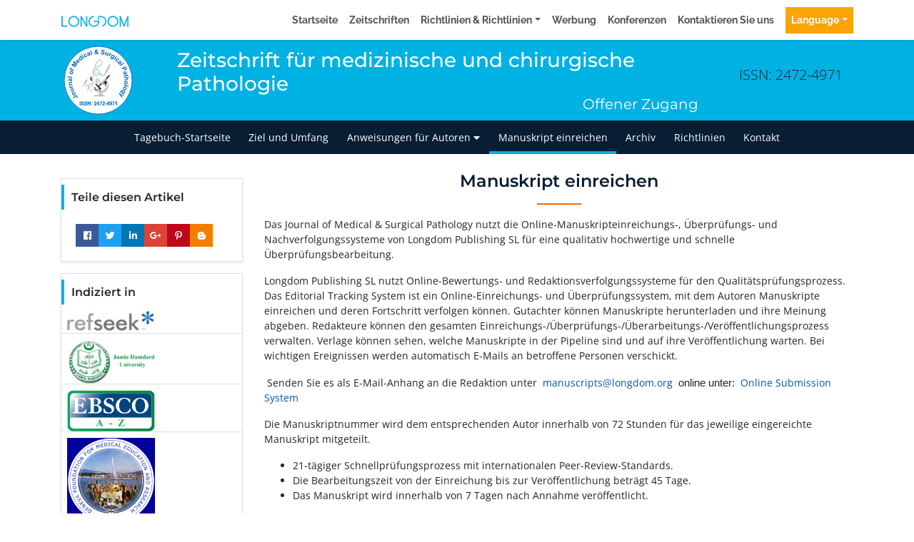

--- FILE ---
content_type: image/svg+xml
request_url: https://www.longdom.org/admin/headers/journal-of-medical--surgical-pathology-logo.svg
body_size: 39481
content:
<?xml version="1.0" encoding="utf-8"?>
<!-- Generator: Adobe Illustrator 23.0.2, SVG Export Plug-In . SVG Version: 6.00 Build 0)  -->
<svg version="1.1" id="Layer_1" xmlns="http://www.w3.org/2000/svg" xmlns:xlink="http://www.w3.org/1999/xlink" x="0px" y="0px"
	 viewBox="0 0 105 105" style="enable-background:new 0 0 105 105;" xml:space="preserve">
<style type="text/css">
	.st0{fill:#FFFFFF;stroke:#0066B3;stroke-width:0.9;stroke-miterlimit:10;}
	.st1{fill:none;}
	.st2{fill:#0066B3;}
	.st3{clip-path:url(#SVGID_3_);}
	.st4{fill:url(#SVGID_4_);}
	.st5{fill:url(#SVGID_5_);}
	.st6{fill:url(#SVGID_6_);}
	.st7{fill:url(#SVGID_7_);}
	.st8{fill:url(#SVGID_8_);}
	.st9{fill:url(#SVGID_9_);}
	.st10{fill:url(#SVGID_10_);}
	.st11{fill:url(#SVGID_11_);}
	.st12{fill:url(#SVGID_12_);}
	.st13{fill:url(#SVGID_13_);}
	.st14{fill:url(#SVGID_14_);}
	.st15{fill:url(#SVGID_15_);}
	.st16{fill:url(#SVGID_16_);}
	.st17{fill:url(#SVGID_17_);}
	.st18{fill:url(#SVGID_18_);}
	.st19{fill:url(#SVGID_19_);}
	.st20{fill:url(#SVGID_20_);}
	.st21{fill:url(#SVGID_21_);}
	.st22{fill:url(#SVGID_22_);}
	.st23{fill:url(#SVGID_23_);}
	.st24{fill:url(#SVGID_24_);}
	.st25{fill:url(#SVGID_25_);}
	.st26{fill:#231F20;}
	.st27{fill:url(#SVGID_26_);}
	.st28{fill:url(#SVGID_27_);}
	.st29{fill:url(#SVGID_28_);}
	.st30{fill:url(#SVGID_29_);}
	.st31{fill:url(#SVGID_30_);}
	.st32{fill:url(#SVGID_31_);}
	.st33{fill:url(#SVGID_32_);}
	.st34{fill:url(#SVGID_33_);}
	.st35{fill:url(#SVGID_34_);}
	.st36{fill:url(#SVGID_35_);}
	.st37{fill:url(#SVGID_36_);}
	.st38{fill:url(#SVGID_37_);}
	.st39{fill:url(#SVGID_38_);}
	.st40{fill:url(#SVGID_39_);}
	.st41{fill:url(#SVGID_40_);}
	.st42{fill:url(#SVGID_41_);}
	.st43{fill:url(#SVGID_42_);}
	.st44{fill:url(#SVGID_43_);}
	.st45{fill:url(#SVGID_44_);}
	.st46{fill:url(#SVGID_45_);}
	.st47{fill:url(#SVGID_46_);}
	.st48{fill:url(#SVGID_47_);}
	.st49{fill:url(#SVGID_48_);}
	.st50{fill:url(#SVGID_49_);}
	.st51{fill:url(#SVGID_50_);}
	.st52{fill:url(#SVGID_51_);}
	.st53{fill:url(#SVGID_52_);}
	.st54{fill:url(#SVGID_53_);}
	.st55{fill:url(#SVGID_54_);}
	.st56{fill:url(#SVGID_55_);}
	.st57{fill:url(#SVGID_56_);}
	.st58{fill:url(#SVGID_57_);}
	.st59{fill:url(#SVGID_58_);}
	.st60{fill:url(#SVGID_59_);}
	.st61{fill:url(#SVGID_60_);}
	.st62{fill:#D6D6D6;}
	.st63{fill:url(#SVGID_61_);}
	.st64{fill:url(#SVGID_62_);}
	.st65{fill:url(#SVGID_63_);}
	.st66{fill:#525252;}
	.st67{fill:url(#SVGID_64_);}
	.st68{fill:url(#SVGID_65_);}
	.st69{fill:url(#SVGID_66_);}
	.st70{fill:url(#SVGID_67_);}
	.st71{fill:url(#SVGID_68_);}
	.st72{fill:#66A4C0;}
	.st73{fill:url(#SVGID_69_);}
	.st74{fill:url(#SVGID_70_);}
	.st75{fill:url(#SVGID_71_);}
	.st76{clip-path:url(#SVGID_73_);}
	.st77{fill:#D7D8DA;}
	.st78{fill:#96999B;}
	.st79{fill:#5F6062;}
	.st80{fill:#FFFFFF;}
	.st81{fill:url(#SVGID_86_);}
	.st82{clip-path:url(#SVGID_88_);}
	.st83{fill:#4B9CBB;}
	.st84{fill:url(#SVGID_101_);}
	.st85{fill:url(#SVGID_102_);}
	.st86{fill:url(#SVGID_103_);}
	.st87{fill:url(#SVGID_104_);}
	.st88{fill:#858585;}
	.st89{fill:url(#SVGID_105_);}
	.st90{fill:url(#SVGID_106_);}
	.st91{fill:url(#SVGID_107_);}
	.st92{fill:url(#SVGID_108_);}
	.st93{fill:#037C9D;}
	.st94{fill:url(#SVGID_109_);}
	.st95{fill:url(#SVGID_110_);}
	.st96{fill:url(#SVGID_111_);}
	.st97{fill:url(#SVGID_112_);}
	.st98{fill:url(#SVGID_113_);}
	.st99{fill:#4A4A4A;}
	.st100{fill:url(#SVGID_114_);}
	.st101{fill:url(#SVGID_115_);}
	.st102{fill:url(#SVGID_116_);}
	.st103{fill:url(#SVGID_117_);}
	.st104{fill:url(#SVGID_118_);}
	.st105{fill:url(#SVGID_119_);}
	.st106{fill:url(#SVGID_120_);}
	.st107{fill:url(#SVGID_121_);}
	.st108{fill:url(#SVGID_122_);}
	.st109{fill:url(#SVGID_123_);}
	.st110{fill:#DBDBDB;}
	.st111{fill:url(#SVGID_124_);}
	.st112{fill:url(#SVGID_125_);}
	.st113{fill:url(#SVGID_126_);}
	.st114{fill:url(#SVGID_127_);}
	.st115{fill:url(#SVGID_128_);}
	.st116{fill:url(#SVGID_129_);}
	.st117{fill:url(#SVGID_130_);}
	.st118{fill:url(#SVGID_131_);}
	.st119{fill:url(#SVGID_132_);}
	.st120{fill:url(#SVGID_133_);}
	.st121{fill:#7A7C7E;}
	.st122{fill:url(#SVGID_134_);}
	.st123{fill:url(#SVGID_135_);}
	.st124{fill:url(#SVGID_136_);}
	.st125{fill:url(#SVGID_137_);}
	.st126{fill:url(#SVGID_138_);}
	.st127{fill:url(#SVGID_139_);}
	.st128{fill:url(#SVGID_140_);}
	.st129{fill:url(#SVGID_141_);}
	.st130{fill:url(#SVGID_142_);}
	.st131{fill:url(#SVGID_143_);}
	.st132{fill:url(#SVGID_144_);}
	.st133{fill:url(#SVGID_145_);}
	.st134{fill:url(#SVGID_146_);}
	.st135{fill:url(#SVGID_147_);}
	.st136{fill:url(#SVGID_148_);}
	.st137{fill:url(#SVGID_149_);}
	.st138{fill:url(#SVGID_150_);}
	.st139{fill:url(#SVGID_151_);}
	.st140{fill:url(#SVGID_152_);}
	.st141{fill:url(#SVGID_153_);}
	.st142{fill:url(#SVGID_154_);}
	.st143{fill:url(#SVGID_155_);}
	.st144{fill:url(#SVGID_156_);}
	.st145{fill:url(#SVGID_157_);}
	.st146{fill:url(#SVGID_158_);}
	.st147{fill:#BEBFC1;}
	.st148{fill:url(#SVGID_159_);}
	.st149{fill:url(#SVGID_160_);}
	.st150{fill:url(#SVGID_161_);}
	.st151{fill:url(#SVGID_162_);}
	.st152{fill:url(#SVGID_163_);}
	.st153{fill:url(#SVGID_164_);}
	.st154{fill:url(#SVGID_165_);}
	.st155{fill:url(#SVGID_166_);}
	.st156{fill:url(#SVGID_167_);}
	.st157{fill:url(#SVGID_168_);}
	.st158{fill:url(#SVGID_169_);}
	.st159{fill:url(#SVGID_170_);}
	.st160{fill:url(#SVGID_171_);}
	.st161{fill:#565759;}
	.st162{fill:url(#SVGID_172_);}
	.st163{fill:url(#SVGID_173_);}
	.st164{fill:url(#SVGID_174_);}
	.st165{fill:url(#SVGID_175_);}
	.st166{fill:url(#SVGID_176_);}
	.st167{fill:url(#SVGID_177_);}
</style>
<ellipse transform="matrix(2.512565e-03 -1 1 2.512565e-03 -0.1317 104.8679)" class="st0" cx="52.5" cy="52.5" rx="47.5" ry="47.5"/>
<g>
	<path class="st1" d="M89.17,52.5c0,20.25-16.42,36.67-36.67,36.67c-20.25,0-36.67-16.42-36.67-36.67
		c0-20.25,16.42-36.67,36.67-36.67C72.75,15.83,89.17,32.25,89.17,52.5z"/>
	<path class="st2" d="M17.69,77.94l-0.78-1.04l3.26-2.44c0.43-0.32,0.78-0.53,1.07-0.63c0.38-0.12,0.75-0.12,1.13,0.01
		c0.38,0.13,0.73,0.41,1.06,0.84c0.38,0.51,0.53,1.01,0.45,1.49c-0.08,0.49-0.39,0.94-0.94,1.35l-0.85-0.9
		c0.29-0.23,0.46-0.43,0.53-0.6c0.1-0.25,0.07-0.49-0.11-0.72c-0.17-0.23-0.36-0.35-0.57-0.34s-0.52,0.16-0.93,0.47L17.69,77.94z"/>
	<path class="st2" d="M19.46,73.5c-0.36,0.2-0.75,0.3-1.19,0.31c-0.43,0.01-0.83-0.1-1.19-0.33c-0.36-0.23-0.65-0.54-0.87-0.94
		c-0.34-0.62-0.42-1.24-0.24-1.85c0.18-0.62,0.58-1.1,1.19-1.43c0.62-0.34,1.24-0.43,1.87-0.25c0.63,0.17,1.11,0.56,1.44,1.17
		c0.21,0.37,0.32,0.78,0.34,1.21s-0.09,0.83-0.31,1.19C20.28,72.93,19.93,73.24,19.46,73.5z M18.9,72.36
		c0.4-0.22,0.66-0.49,0.77-0.8s0.08-0.61-0.07-0.89c-0.16-0.28-0.39-0.46-0.72-0.53c-0.32-0.07-0.69,0.01-1.1,0.23
		c-0.4,0.22-0.65,0.49-0.76,0.8c-0.11,0.31-0.09,0.61,0.07,0.89c0.16,0.28,0.4,0.46,0.72,0.53C18.14,72.66,18.5,72.58,18.9,72.36z"
		/>
	<path class="st2" d="M17.85,64.57l-0.65,0.25c0.29,0.07,0.56,0.21,0.79,0.42c0.23,0.21,0.4,0.46,0.51,0.74
		c0.11,0.29,0.15,0.58,0.11,0.86c-0.04,0.28-0.16,0.52-0.35,0.71c-0.19,0.19-0.5,0.37-0.91,0.52l-2.76,1.04l-0.44-1.16l2.01-0.76
		c0.61-0.23,0.98-0.4,1.1-0.49c0.12-0.09,0.2-0.21,0.24-0.36c0.04-0.14,0.02-0.3-0.04-0.47c-0.07-0.2-0.2-0.35-0.36-0.47
		c-0.17-0.12-0.34-0.17-0.52-0.17c-0.18,0-0.59,0.12-1.21,0.36l-1.84,0.7l-0.44-1.15l4.37-1.65L17.85,64.57z"/>
	<path class="st2" d="M16.89,61.29l0.3,1.2l-4.53,1.13l-0.28-1.11l0.64-0.16c-0.35-0.12-0.59-0.24-0.73-0.36
		c-0.13-0.13-0.23-0.29-0.27-0.48c-0.07-0.27-0.06-0.55,0.03-0.85l1.14,0.11c-0.08,0.23-0.1,0.44-0.06,0.61
		c0.04,0.17,0.12,0.3,0.24,0.39c0.12,0.09,0.31,0.14,0.57,0.15c0.26,0.01,0.77-0.08,1.54-0.28L16.89,61.29z"/>
	<path class="st2" d="M15.85,54.99L16,56.21l-2.36,0.3c-0.5,0.06-0.82,0.13-0.96,0.2c-0.14,0.07-0.24,0.17-0.31,0.3
		c-0.07,0.13-0.09,0.28-0.07,0.44c0.03,0.21,0.11,0.4,0.25,0.55c0.14,0.15,0.31,0.25,0.51,0.29c0.2,0.04,0.56,0.03,1.08-0.04
		l2.1-0.26l0.15,1.23l-4.63,0.58l-0.14-1.14l0.68-0.08c-0.57-0.34-0.9-0.81-0.98-1.43c-0.03-0.27-0.02-0.52,0.05-0.76
		c0.07-0.24,0.17-0.42,0.31-0.55s0.3-0.24,0.48-0.3c0.19-0.07,0.46-0.13,0.82-0.17L15.85,54.99z"/>
	<path class="st2" d="M12.57,53l-0.22,1.12c-0.45-0.13-0.78-0.36-0.99-0.67c-0.21-0.31-0.31-0.77-0.3-1.38
		c0.01-0.55,0.08-0.96,0.22-1.23s0.3-0.45,0.51-0.56c0.2-0.11,0.57-0.16,1.11-0.15l1.44,0.04c0.41,0.01,0.71-0.01,0.91-0.04
		c0.2-0.04,0.41-0.11,0.63-0.21l-0.02,1.22c-0.08,0.03-0.21,0.07-0.37,0.11c-0.07,0.02-0.12,0.03-0.15,0.04
		c0.2,0.21,0.35,0.44,0.45,0.68s0.15,0.5,0.14,0.77c-0.01,0.48-0.14,0.86-0.41,1.13c-0.27,0.27-0.6,0.41-1,0.4
		c-0.26,0-0.5-0.07-0.7-0.2c-0.2-0.13-0.36-0.31-0.47-0.54c-0.11-0.23-0.2-0.56-0.27-0.99c-0.1-0.58-0.19-0.98-0.28-1.2l-0.12,0
		c-0.24,0-0.41,0.05-0.51,0.17c-0.1,0.12-0.16,0.34-0.16,0.66c0,0.22,0.04,0.39,0.12,0.52C12.21,52.82,12.36,52.92,12.57,53z
		 M13.6,51.36c0.05,0.16,0.11,0.41,0.18,0.75c0.07,0.34,0.14,0.57,0.2,0.68c0.11,0.16,0.26,0.25,0.43,0.25
		c0.17,0,0.32-0.06,0.45-0.19c0.13-0.13,0.19-0.29,0.2-0.49c0-0.22-0.07-0.44-0.21-0.64c-0.11-0.15-0.24-0.25-0.4-0.3
		c-0.1-0.03-0.31-0.05-0.6-0.06L13.6,51.36z"/>
	<path class="st2" d="M15.98,49.09l-6.4-0.7l0.13-1.23l6.4,0.7L15.98,49.09z"/>
	<path class="st2" d="M14.27,44.05c-0.39-0.11-0.75-0.32-1.06-0.62s-0.52-0.66-0.61-1.07c-0.09-0.41-0.08-0.84,0.05-1.28
		c0.19-0.68,0.57-1.17,1.14-1.48c0.56-0.31,1.18-0.37,1.86-0.17c0.68,0.19,1.18,0.57,1.5,1.14s0.39,1.18,0.2,1.85
		c-0.12,0.41-0.32,0.78-0.62,1.1c-0.29,0.32-0.65,0.53-1.06,0.62C15.25,44.22,14.79,44.19,14.27,44.05z M14.68,42.85
		c0.45,0.13,0.82,0.12,1.11-0.02c0.3-0.14,0.49-0.37,0.58-0.68c0.09-0.31,0.04-0.6-0.13-0.88c-0.18-0.28-0.49-0.48-0.94-0.61
		c-0.44-0.13-0.81-0.12-1.1,0.03c-0.3,0.14-0.49,0.37-0.58,0.68c-0.09,0.31-0.04,0.6,0.13,0.88S14.24,42.72,14.68,42.85z"/>
	<path class="st2" d="M13.73,38.08l0.26-0.63l-0.33-0.13c-0.36-0.15-0.62-0.3-0.77-0.45c-0.15-0.15-0.23-0.35-0.26-0.61
		c-0.03-0.25,0.02-0.54,0.15-0.86c0.13-0.33,0.31-0.62,0.54-0.9l0.73,0.48c-0.12,0.16-0.21,0.33-0.28,0.5
		c-0.07,0.17-0.08,0.3-0.03,0.4c0.05,0.1,0.18,0.2,0.4,0.29l0.31,0.13l0.35-0.85l0.9,0.37l-0.35,0.85l3.42,1.41l-0.47,1.14
		l-3.42-1.41l-0.26,0.63L13.73,38.08z"/>
	<path class="st2" d="M20.34,34.6L15,31l1.09-1.61l4.3,1.49l-3-3.42l1.09-1.62l5.34,3.6l-0.68,1l-4.2-2.84l3.49,3.9l-0.7,1.04
		l-4.92-1.78l4.2,2.84L20.34,34.6z"/>
	<path class="st2" d="M25.3,25.73l0.99-0.75c0.22,0.42,0.3,0.84,0.24,1.25c-0.06,0.41-0.27,0.8-0.62,1.18
		c-0.56,0.59-1.16,0.85-1.81,0.77c-0.52-0.07-1.02-0.32-1.49-0.77c-0.56-0.53-0.87-1.09-0.91-1.69c-0.04-0.59,0.15-1.12,0.57-1.57
		c0.48-0.51,1.02-0.75,1.63-0.72c0.61,0.02,1.25,0.36,1.93,1.03l-2.12,2.25c0.27,0.25,0.55,0.37,0.83,0.37
		c0.28,0,0.52-0.1,0.71-0.31c0.13-0.14,0.21-0.3,0.22-0.46C25.48,26.13,25.43,25.94,25.3,25.73z M24.44,24.82
		c-0.27-0.24-0.53-0.36-0.78-0.36s-0.47,0.09-0.64,0.28c-0.19,0.2-0.27,0.43-0.24,0.69c0.02,0.26,0.16,0.51,0.4,0.74L24.44,24.82z"
		/>
	<path class="st2" d="M31.19,22.58L30.3,23.3l-0.43-0.53c0.02,0.33-0.03,0.62-0.15,0.89c-0.12,0.26-0.28,0.48-0.49,0.65
		c-0.42,0.34-0.91,0.46-1.48,0.36s-1.1-0.45-1.58-1.05c-0.5-0.62-0.73-1.2-0.7-1.75c0.03-0.55,0.27-1.01,0.71-1.37
		c0.41-0.33,0.89-0.44,1.46-0.34l-1.46-1.81l0.96-0.78L31.19,22.58z M27.1,22.75c0.31,0.39,0.59,0.63,0.84,0.71
		c0.36,0.13,0.68,0.08,0.95-0.15c0.22-0.18,0.33-0.42,0.34-0.74c0-0.31-0.15-0.66-0.45-1.03c-0.34-0.42-0.65-0.66-0.95-0.72
		c-0.3-0.06-0.57,0-0.8,0.19c-0.23,0.18-0.35,0.43-0.35,0.73C26.66,22.06,26.8,22.39,27.1,22.75z"/>
	<path class="st2" d="M29.21,17.58l-0.62-0.96l1.04-0.67l0.62,0.96L29.21,17.58z M32.09,22.03l-2.54-3.92l1.04-0.67l2.54,3.92
		L32.09,22.03z"/>
	<path class="st2" d="M36.17,15.96l-0.98,0.75c-0.15-0.2-0.31-0.32-0.5-0.36c-0.19-0.04-0.38-0.01-0.59,0.09
		c-0.27,0.14-0.44,0.35-0.51,0.62c-0.06,0.27,0.02,0.63,0.24,1.07c0.25,0.49,0.52,0.8,0.79,0.91s0.54,0.1,0.82-0.04
		c0.21-0.11,0.35-0.25,0.42-0.44c0.07-0.19,0.06-0.44-0.03-0.76L37,17.44c0.14,0.55,0.12,1.04-0.07,1.45
		c-0.19,0.42-0.55,0.76-1.08,1.04c-0.61,0.31-1.19,0.37-1.75,0.17s-1.01-0.63-1.36-1.31c-0.35-0.68-0.45-1.31-0.28-1.88
		c0.17-0.57,0.56-1.01,1.17-1.33c0.5-0.26,0.96-0.36,1.37-0.3S35.81,15.58,36.17,15.96z"/>
	<path class="st2" d="M38.13,15.24L37,15.43c-0.03-0.47,0.06-0.85,0.27-1.16c0.22-0.31,0.61-0.56,1.18-0.77
		c0.52-0.19,0.93-0.26,1.22-0.23s0.53,0.12,0.7,0.27c0.17,0.15,0.35,0.48,0.53,0.98l0.48,1.36c0.14,0.39,0.26,0.66,0.36,0.83
		s0.24,0.34,0.42,0.51l-1.15,0.41c-0.06-0.07-0.14-0.17-0.24-0.3c-0.04-0.06-0.07-0.1-0.09-0.12c-0.13,0.26-0.29,0.49-0.48,0.66
		s-0.42,0.31-0.67,0.4c-0.45,0.16-0.85,0.17-1.2,0.02s-0.59-0.42-0.73-0.79c-0.09-0.25-0.11-0.49-0.06-0.73
		c0.05-0.24,0.16-0.45,0.34-0.63c0.18-0.18,0.45-0.38,0.83-0.6c0.51-0.3,0.85-0.53,1.03-0.69l-0.04-0.12
		c-0.08-0.22-0.19-0.36-0.34-0.42c-0.14-0.06-0.37-0.03-0.68,0.08c-0.21,0.07-0.35,0.17-0.44,0.3
		C38.17,14.84,38.13,15.01,38.13,15.24z M40.02,15.63c-0.13,0.1-0.35,0.25-0.64,0.43c-0.3,0.18-0.48,0.33-0.56,0.43
		c-0.11,0.16-0.14,0.33-0.08,0.49c0.06,0.16,0.17,0.28,0.33,0.36c0.16,0.08,0.34,0.08,0.53,0.01c0.21-0.08,0.38-0.22,0.53-0.42
		c0.1-0.16,0.15-0.32,0.14-0.48c-0.01-0.11-0.06-0.3-0.16-0.58L40.02,15.63z"/>
	<path class="st2" d="M42.97,17.08l-1.57-6.25l1.2-0.3l1.57,6.25L42.97,17.08z"/>
	<path class="st2" d="M53.23,14.92l-0.69,1c-0.38-0.16-0.74-0.38-1.1-0.67c-0.25,0.25-0.51,0.44-0.8,0.57
		c-0.29,0.13-0.63,0.21-1.03,0.23c-0.8,0.05-1.42-0.14-1.85-0.56c-0.33-0.33-0.52-0.72-0.54-1.17c-0.03-0.41,0.07-0.79,0.3-1.13
		c0.23-0.34,0.57-0.65,1.05-0.93c-0.24-0.25-0.42-0.48-0.54-0.71c-0.13-0.23-0.2-0.45-0.21-0.66c-0.02-0.39,0.11-0.73,0.41-1.02
		c0.29-0.29,0.73-0.45,1.31-0.49c0.56-0.04,1,0.08,1.33,0.34s0.51,0.6,0.53,1.01c0.02,0.26-0.05,0.51-0.19,0.76
		c-0.14,0.24-0.44,0.53-0.89,0.85l0.97,1.12c0.09-0.19,0.17-0.44,0.23-0.75l1.13,0.18c-0.09,0.4-0.17,0.7-0.24,0.88
		c-0.07,0.19-0.15,0.35-0.23,0.47c0.15,0.12,0.33,0.25,0.56,0.39C52.95,14.79,53.12,14.88,53.23,14.92z M49.25,13.01
		c-0.27,0.16-0.48,0.35-0.6,0.56c-0.13,0.21-0.19,0.42-0.17,0.63c0.02,0.27,0.12,0.48,0.3,0.63c0.18,0.16,0.42,0.23,0.72,0.21
		c0.19-0.01,0.38-0.06,0.55-0.15c0.17-0.09,0.36-0.23,0.56-0.41L49.25,13.01z M49.65,11.64l0.32-0.27c0.23-0.21,0.34-0.4,0.33-0.59
		c-0.01-0.16-0.08-0.29-0.2-0.39s-0.29-0.15-0.49-0.14c-0.2,0.01-0.35,0.07-0.45,0.18s-0.15,0.22-0.15,0.35
		c0.01,0.15,0.11,0.33,0.32,0.53L49.65,11.64z"/>
	<path class="st2" d="M56.21,13.82l1.27,0.08c0.01,0.43,0.11,0.76,0.31,1c0.2,0.23,0.49,0.38,0.88,0.45
		c0.41,0.07,0.74,0.03,0.98-0.11c0.24-0.14,0.38-0.33,0.42-0.56c0.02-0.15,0-0.29-0.07-0.41c-0.07-0.12-0.21-0.24-0.42-0.35
		c-0.14-0.08-0.47-0.23-0.98-0.45c-0.66-0.28-1.11-0.57-1.34-0.87c-0.33-0.41-0.46-0.87-0.37-1.38c0.05-0.32,0.2-0.61,0.42-0.86
		c0.23-0.25,0.53-0.42,0.9-0.51c0.37-0.09,0.8-0.1,1.29-0.02c0.8,0.13,1.37,0.41,1.71,0.82c0.35,0.42,0.48,0.92,0.4,1.51l-1.29-0.16
		c0-0.34-0.08-0.59-0.24-0.76c-0.16-0.17-0.42-0.29-0.78-0.35c-0.37-0.06-0.68-0.03-0.91,0.09c-0.15,0.08-0.24,0.2-0.27,0.36
		c-0.02,0.15,0.02,0.29,0.13,0.42c0.14,0.16,0.51,0.37,1.11,0.62c0.6,0.25,1.04,0.48,1.31,0.69c0.27,0.21,0.47,0.46,0.6,0.76
		c0.12,0.3,0.15,0.65,0.09,1.05c-0.06,0.36-0.22,0.69-0.47,0.97s-0.58,0.47-0.98,0.57s-0.87,0.1-1.42,0
		c-0.8-0.13-1.39-0.42-1.76-0.86S56.18,14.54,56.21,13.82z"/>
	<path class="st2" d="M64.78,17.93L65,17.26c-0.24,0.18-0.51,0.3-0.82,0.35s-0.61,0.03-0.9-0.07c-0.3-0.1-0.54-0.25-0.74-0.46
		s-0.31-0.45-0.33-0.72c-0.03-0.27,0.02-0.62,0.16-1.03l0.91-2.81l1.17,0.38l-0.66,2.04c-0.2,0.62-0.31,1.01-0.31,1.17
		c0,0.15,0.04,0.29,0.13,0.41c0.09,0.12,0.22,0.21,0.39,0.26c0.2,0.07,0.4,0.07,0.59,0.01c0.19-0.06,0.35-0.16,0.46-0.3
		s0.27-0.53,0.48-1.17l0.61-1.87l1.17,0.38l-1.44,4.44L64.78,17.93z"/>
	<path class="st2" d="M67.94,19.23l-1.12-0.52l1.96-4.24l1.04,0.48l-0.28,0.6c0.31-0.2,0.56-0.32,0.74-0.34
		c0.18-0.02,0.37,0,0.55,0.09c0.25,0.12,0.47,0.3,0.64,0.55l-0.8,0.82c-0.13-0.21-0.28-0.35-0.44-0.43
		c-0.16-0.07-0.31-0.09-0.46-0.06c-0.15,0.04-0.31,0.15-0.47,0.35s-0.42,0.66-0.75,1.38L67.94,19.23z"/>
	<path class="st2" d="M69.63,20.34l1.11,0.88c-0.07,0.15-0.08,0.28-0.04,0.37c0.05,0.14,0.19,0.27,0.4,0.4
		c0.27,0.17,0.51,0.25,0.69,0.26c0.13,0,0.25-0.04,0.37-0.14c0.09-0.07,0.2-0.22,0.35-0.45l0.36-0.58
		c-0.58,0.24-1.11,0.21-1.59-0.09c-0.53-0.33-0.82-0.81-0.85-1.46c-0.03-0.51,0.13-1.03,0.45-1.56c0.41-0.67,0.88-1.08,1.42-1.23
		c0.54-0.15,1.04-0.09,1.52,0.21c0.49,0.3,0.76,0.77,0.82,1.4l0.34-0.56l0.98,0.6l-2.19,3.57c-0.29,0.47-0.54,0.8-0.76,0.98
		c-0.22,0.18-0.44,0.3-0.66,0.35c-0.22,0.05-0.47,0.04-0.75-0.03c-0.28-0.07-0.6-0.21-0.95-0.43c-0.67-0.41-1.08-0.82-1.22-1.23
		c-0.14-0.4-0.1-0.78,0.12-1.14C69.57,20.43,69.6,20.39,69.63,20.34z M72.01,18.59c-0.26,0.42-0.37,0.78-0.32,1.08
		s0.18,0.52,0.42,0.67c0.26,0.16,0.54,0.19,0.84,0.1c0.3-0.09,0.57-0.33,0.81-0.73c0.25-0.41,0.36-0.77,0.31-1.07
		c-0.05-0.3-0.2-0.54-0.46-0.7c-0.25-0.15-0.52-0.18-0.8-0.09C72.52,17.94,72.25,18.19,72.01,18.59z"/>
	<path class="st2" d="M74.36,23.05l2.85-3.7l0.98,0.75l-2.84,3.7L74.36,23.05z M77.59,18.85l0.7-0.91l0.98,0.75l-0.7,0.91
		L77.59,18.85z"/>
	<path class="st2" d="M81.42,24.84l-1.04-0.67c0.14-0.21,0.19-0.4,0.17-0.59c-0.02-0.19-0.12-0.36-0.29-0.52
		c-0.22-0.21-0.48-0.3-0.76-0.27c-0.28,0.03-0.59,0.23-0.93,0.59c-0.38,0.4-0.58,0.75-0.6,1.05c-0.02,0.29,0.08,0.55,0.31,0.76
		c0.17,0.16,0.36,0.24,0.56,0.25c0.2,0,0.43-0.09,0.7-0.29l0.74,0.98c-0.47,0.32-0.94,0.46-1.39,0.42c-0.46-0.04-0.9-0.26-1.34-0.67
		c-0.5-0.47-0.75-1-0.75-1.59c0-0.59,0.26-1.17,0.78-1.72c0.53-0.56,1.09-0.86,1.68-0.9c0.59-0.03,1.14,0.19,1.65,0.66
		c0.42,0.39,0.66,0.79,0.74,1.19C81.74,23.94,81.66,24.38,81.42,24.84z"/>
	<path class="st2" d="M82.76,26.46l-0.56-0.99c0.43-0.19,0.82-0.23,1.19-0.13c0.36,0.1,0.74,0.38,1.12,0.85
		c0.35,0.43,0.56,0.78,0.63,1.08c0.07,0.29,0.06,0.54-0.02,0.75c-0.09,0.21-0.33,0.49-0.75,0.83l-1.12,0.91
		c-0.32,0.26-0.54,0.47-0.66,0.62c-0.13,0.15-0.24,0.34-0.34,0.57l-0.78-0.94c0.04-0.08,0.11-0.18,0.21-0.32
		c0.04-0.06,0.07-0.1,0.08-0.13c-0.29-0.03-0.55-0.11-0.79-0.23c-0.23-0.12-0.43-0.29-0.61-0.5c-0.31-0.37-0.45-0.75-0.42-1.13
		c0.03-0.38,0.19-0.7,0.5-0.95c0.2-0.17,0.42-0.27,0.67-0.3c0.24-0.03,0.47,0,0.7,0.11c0.23,0.11,0.51,0.3,0.85,0.58
		c0.45,0.38,0.78,0.62,1,0.73l0.09-0.08c0.18-0.15,0.28-0.3,0.28-0.46s-0.1-0.36-0.3-0.61c-0.14-0.17-0.28-0.27-0.43-0.31
		C83.16,26.36,82.98,26.38,82.76,26.46z M83.04,28.37c-0.14-0.09-0.35-0.24-0.62-0.46s-0.47-0.35-0.59-0.38
		c-0.19-0.05-0.35-0.02-0.49,0.09c-0.13,0.11-0.21,0.25-0.22,0.43c-0.01,0.18,0.04,0.35,0.17,0.5c0.14,0.17,0.33,0.29,0.57,0.35
		c0.18,0.04,0.35,0.03,0.5-0.03c0.1-0.04,0.27-0.16,0.5-0.35L83.04,28.37z"/>
	<path class="st2" d="M82.65,31.61L88,28.02l0.69,1.03l-5.35,3.59L82.65,31.61z"/>
	<path class="st2" d="M85.16,35.64l5.9-2.59l0.84,1.91c0.32,0.72,0.5,1.21,0.53,1.46c0.06,0.38-0.01,0.74-0.21,1.1
		c-0.2,0.36-0.53,0.64-1,0.85c-0.36,0.16-0.7,0.23-1,0.2c-0.3-0.02-0.57-0.1-0.8-0.25c-0.23-0.14-0.41-0.31-0.55-0.5
		c-0.18-0.26-0.39-0.66-0.63-1.2l-0.34-0.78l-2.23,0.98L85.16,35.64z M90.59,34.69l-1.67,0.73l0.29,0.65
		c0.21,0.47,0.37,0.77,0.51,0.9c0.13,0.13,0.28,0.21,0.45,0.25s0.34,0.01,0.52-0.07c0.21-0.09,0.36-0.23,0.45-0.42
		s0.1-0.39,0.05-0.59c-0.04-0.15-0.15-0.45-0.34-0.88L90.59,34.69z"/>
	<path class="st2" d="M90.75,41l-0.1-1.13c0.47,0,0.85,0.12,1.14,0.36c0.29,0.24,0.52,0.65,0.68,1.24c0.15,0.53,0.19,0.94,0.14,1.24
		c-0.05,0.29-0.16,0.52-0.33,0.68c-0.16,0.16-0.5,0.31-1.02,0.45l-1.39,0.37c-0.4,0.11-0.68,0.21-0.86,0.3s-0.36,0.22-0.54,0.38
		l-0.32-1.18c0.07-0.05,0.18-0.12,0.32-0.21c0.07-0.04,0.11-0.07,0.13-0.08c-0.25-0.15-0.46-0.33-0.63-0.53
		c-0.16-0.2-0.28-0.44-0.35-0.7c-0.13-0.46-0.1-0.86,0.08-1.2c0.18-0.34,0.46-0.56,0.84-0.66c0.25-0.07,0.5-0.07,0.73,0
		c0.23,0.07,0.43,0.2,0.6,0.38c0.17,0.19,0.35,0.48,0.54,0.87c0.26,0.53,0.46,0.89,0.61,1.08l0.12-0.03
		c0.23-0.06,0.38-0.16,0.44-0.3s0.06-0.37-0.03-0.68c-0.06-0.21-0.15-0.37-0.26-0.46C91.15,41.07,90.98,41.02,90.75,41z
		 M90.22,42.86c-0.09-0.14-0.22-0.36-0.38-0.67c-0.16-0.31-0.29-0.51-0.39-0.59c-0.15-0.13-0.31-0.16-0.48-0.12
		c-0.17,0.05-0.29,0.15-0.38,0.31c-0.09,0.16-0.1,0.33-0.05,0.52c0.06,0.21,0.19,0.4,0.38,0.56c0.15,0.11,0.3,0.17,0.47,0.18
		c0.11,0,0.31-0.03,0.59-0.11L90.22,42.86z"/>
	<path class="st2" d="M93.5,47l-0.97,0.16l-0.14-0.83l-1.86,0.31c-0.38,0.06-0.59,0.11-0.65,0.13c-0.06,0.03-0.1,0.07-0.14,0.13
		s-0.04,0.14-0.03,0.22c0.02,0.11,0.08,0.27,0.2,0.47l-0.93,0.26c-0.17-0.26-0.28-0.57-0.34-0.93c-0.04-0.22-0.03-0.42,0.01-0.61
		s0.12-0.33,0.22-0.44c0.1-0.1,0.25-0.19,0.45-0.25c0.14-0.05,0.42-0.11,0.85-0.18l2.01-0.33l-0.09-0.56l0.97-0.16l0.09,0.56
		l0.92-0.15l0.91,1.11l-1.63,0.27L93.5,47z"/>
	<path class="st2" d="M95.51,49.32l-2.37,0.13c0.49,0.37,0.74,0.84,0.77,1.39c0.02,0.28-0.02,0.54-0.12,0.78
		c-0.09,0.23-0.22,0.41-0.38,0.54c-0.16,0.12-0.33,0.21-0.53,0.27c-0.2,0.05-0.5,0.09-0.92,0.11l-2.73,0.15l-0.07-1.23l2.46-0.13
		c0.49-0.03,0.8-0.07,0.93-0.12s0.23-0.14,0.3-0.26s0.1-0.27,0.09-0.45c-0.01-0.2-0.07-0.38-0.18-0.54
		c-0.11-0.16-0.26-0.27-0.47-0.33c-0.2-0.06-0.5-0.09-0.89-0.06l-2.33,0.12l-0.07-1.23l6.43-0.34L95.51,49.32z"/>
	<path class="st2" d="M91.63,53.65c0.41,0.04,0.79,0.17,1.16,0.41s0.63,0.55,0.8,0.93c0.17,0.39,0.23,0.81,0.19,1.26
		c-0.06,0.7-0.34,1.26-0.84,1.67c-0.5,0.41-1.09,0.58-1.79,0.52c-0.7-0.06-1.27-0.34-1.69-0.84s-0.6-1.09-0.54-1.78
		c0.04-0.43,0.17-0.82,0.4-1.19c0.23-0.37,0.54-0.64,0.93-0.81C90.63,53.66,91.1,53.6,91.63,53.65z M91.45,54.91
		c-0.46-0.04-0.82,0.04-1.09,0.23c-0.26,0.2-0.41,0.46-0.44,0.78c-0.03,0.32,0.07,0.6,0.29,0.84s0.57,0.38,1.04,0.42
		c0.46,0.04,0.81-0.04,1.08-0.23s0.41-0.45,0.44-0.77c0.03-0.32-0.07-0.6-0.29-0.84C92.26,55.09,91.91,54.95,91.45,54.91z"/>
	<path class="st2" d="M88.61,58.99l6.32,1.24l-0.24,1.21l-6.32-1.24L88.61,58.99z"/>
	<path class="st2" d="M90.55,61.72c0.39,0.12,0.74,0.33,1.05,0.64c0.31,0.31,0.5,0.67,0.59,1.08c0.08,0.41,0.06,0.84-0.08,1.28
		c-0.21,0.67-0.6,1.16-1.17,1.46c-0.57,0.3-1.19,0.34-1.86,0.14c-0.67-0.21-1.17-0.6-1.48-1.17c-0.31-0.57-0.36-1.19-0.16-1.85
		c0.13-0.41,0.34-0.77,0.64-1.08c0.3-0.31,0.66-0.51,1.07-0.6C89.58,61.53,90.04,61.56,90.55,61.72z M90.12,62.91
		c-0.44-0.14-0.81-0.14-1.11,0s-0.5,0.36-0.59,0.67c-0.09,0.31-0.06,0.6,0.11,0.88c0.17,0.28,0.48,0.49,0.93,0.63
		c0.44,0.13,0.8,0.13,1.1,0c0.3-0.14,0.5-0.36,0.59-0.67c0.09-0.31,0.06-0.6-0.11-0.89C90.87,63.26,90.56,63.05,90.12,62.91z"/>
	<path class="st2" d="M86.32,66.09l-0.76,1.2c-0.16-0.05-0.28-0.05-0.38,0c-0.13,0.07-0.25,0.22-0.36,0.44
		c-0.14,0.29-0.2,0.53-0.18,0.72c0.01,0.13,0.07,0.24,0.18,0.36c0.08,0.08,0.24,0.18,0.49,0.29l0.62,0.29
		c-0.3-0.55-0.32-1.08-0.08-1.59c0.27-0.57,0.72-0.9,1.36-1c0.5-0.08,1.03,0.02,1.6,0.28c0.71,0.34,1.17,0.76,1.38,1.28
		c0.21,0.52,0.2,1.03-0.04,1.53c-0.25,0.52-0.68,0.84-1.3,0.96l0.59,0.28l-0.5,1.04l-3.78-1.8c-0.5-0.24-0.85-0.45-1.06-0.65
		c-0.21-0.2-0.35-0.41-0.42-0.62c-0.07-0.21-0.09-0.46-0.05-0.75s0.15-0.62,0.33-1c0.34-0.71,0.7-1.16,1.09-1.35
		s0.77-0.18,1.14-0.01C86.22,66.04,86.26,66.06,86.32,66.09z M88.31,68.26c-0.45-0.21-0.82-0.28-1.11-0.21
		c-0.29,0.08-0.5,0.24-0.62,0.49c-0.13,0.27-0.13,0.55-0.01,0.84c0.12,0.29,0.39,0.53,0.81,0.73c0.44,0.21,0.8,0.27,1.1,0.19
		c0.3-0.08,0.51-0.26,0.64-0.53c0.13-0.27,0.13-0.54,0-0.81C89.02,68.7,88.74,68.46,88.31,68.26z"/>
	<path class="st2" d="M88.43,73.11l-0.72,1.1l-3.38-0.88l2.17,2.73l-0.7,1.07l-2.85-3.84l-0.52-0.69c-0.17-0.24-0.29-0.44-0.35-0.6
		c-0.07-0.16-0.1-0.32-0.11-0.47c0-0.16,0.02-0.32,0.08-0.51c0.06-0.18,0.16-0.37,0.28-0.57c0.13-0.2,0.28-0.38,0.45-0.54l0.87,0.44
		c-0.14,0.14-0.25,0.28-0.33,0.41c-0.16,0.24-0.2,0.46-0.14,0.67c0.07,0.21,0.19,0.41,0.37,0.62L88.43,73.11z"/>
</g>
<g>
	<path class="st2" d="M26.63,87.68v-5.37h1.08v5.37H26.63z"/>
	<path class="st2" d="M28.17,85.93l1.05-0.1c0.06,0.35,0.19,0.61,0.39,0.78s0.46,0.25,0.79,0.25c0.35,0,0.61-0.07,0.79-0.22
		c0.18-0.15,0.27-0.32,0.27-0.52c0-0.13-0.04-0.23-0.11-0.32c-0.07-0.09-0.2-0.17-0.39-0.23c-0.13-0.04-0.42-0.12-0.87-0.23
		c-0.58-0.14-0.99-0.32-1.22-0.53c-0.33-0.3-0.49-0.66-0.49-1.08c0-0.27,0.08-0.53,0.23-0.77c0.16-0.24,0.38-0.42,0.67-0.54
		c0.29-0.13,0.64-0.19,1.06-0.19c0.67,0,1.18,0.15,1.52,0.44c0.34,0.3,0.52,0.69,0.54,1.18l-1.08,0.05
		c-0.05-0.28-0.15-0.47-0.3-0.59c-0.15-0.12-0.38-0.18-0.69-0.18c-0.31,0-0.56,0.06-0.74,0.19c-0.12,0.08-0.17,0.19-0.17,0.33
		c0,0.13,0.05,0.24,0.16,0.33c0.14,0.12,0.47,0.23,1,0.36c0.53,0.12,0.92,0.25,1.17,0.39c0.25,0.13,0.45,0.32,0.59,0.55
		s0.21,0.52,0.21,0.86c0,0.31-0.09,0.6-0.26,0.86s-0.41,0.47-0.73,0.6s-0.7,0.2-1.17,0.2c-0.68,0-1.2-0.16-1.56-0.47
		C28.46,86.99,28.25,86.53,28.17,85.93z"/>
	<path class="st2" d="M32.88,85.93l1.05-0.1c0.06,0.35,0.19,0.61,0.39,0.78s0.46,0.25,0.79,0.25c0.35,0,0.61-0.07,0.79-0.22
		c0.18-0.15,0.27-0.32,0.27-0.52c0-0.13-0.04-0.23-0.11-0.32c-0.07-0.09-0.2-0.17-0.39-0.23c-0.13-0.04-0.42-0.12-0.87-0.23
		c-0.58-0.14-0.99-0.32-1.22-0.53c-0.33-0.3-0.49-0.66-0.49-1.08c0-0.27,0.08-0.53,0.23-0.77c0.16-0.24,0.38-0.42,0.67-0.54
		c0.29-0.13,0.64-0.19,1.06-0.19c0.67,0,1.18,0.15,1.52,0.44c0.34,0.3,0.52,0.69,0.54,1.18L36,83.89c-0.05-0.28-0.15-0.47-0.3-0.59
		c-0.15-0.12-0.38-0.18-0.69-0.18c-0.31,0-0.56,0.06-0.74,0.19c-0.12,0.08-0.17,0.19-0.17,0.33c0,0.13,0.05,0.24,0.16,0.33
		c0.14,0.12,0.47,0.23,1,0.36c0.53,0.12,0.92,0.25,1.17,0.39c0.25,0.13,0.45,0.32,0.59,0.55s0.21,0.52,0.21,0.86
		c0,0.31-0.09,0.6-0.26,0.86s-0.41,0.47-0.73,0.6s-0.7,0.2-1.17,0.2c-0.68,0-1.2-0.16-1.56-0.47
		C33.16,86.99,32.95,86.53,32.88,85.93z"/>
	<path class="st2" d="M37.86,87.68v-5.37h1.05l2.2,3.59v-3.59h1.01v5.37h-1.09l-2.17-3.5v3.5H37.86z"/>
	<path class="st2" d="M43.16,84.82v-1.03h1.03v1.03H43.16z M43.16,87.68v-1.03h1.03v1.03H43.16z"/>
	<path class="st2" d="M50.2,86.72v0.96h-3.61c0.04-0.36,0.16-0.7,0.35-1.03s0.58-0.75,1.16-1.29c0.46-0.43,0.75-0.72,0.85-0.88
		c0.14-0.21,0.21-0.42,0.21-0.63c0-0.23-0.06-0.41-0.19-0.53s-0.29-0.18-0.51-0.18c-0.21,0-0.39,0.06-0.51,0.19
		c-0.13,0.13-0.2,0.34-0.22,0.64l-1.03-0.1c0.06-0.57,0.25-0.97,0.58-1.22c0.32-0.25,0.72-0.37,1.21-0.37
		c0.53,0,0.95,0.14,1.25,0.43c0.3,0.29,0.45,0.64,0.45,1.07c0,0.24-0.04,0.47-0.13,0.69s-0.22,0.45-0.41,0.69
		c-0.13,0.16-0.35,0.39-0.67,0.68c-0.33,0.3-0.53,0.5-0.62,0.59s-0.16,0.19-0.21,0.29H50.2z"/>
	<path class="st2" d="M52.61,87.68V86.6h-2.2v-0.9l2.33-3.41h0.86v3.41h0.67v0.9h-0.67v1.08H52.61z M52.61,85.69v-1.83l-1.23,1.83
		H52.61z"/>
	<path class="st2" d="M54.47,83.34v-0.96h3.52v0.75c-0.29,0.29-0.59,0.7-0.89,1.23c-0.3,0.54-0.53,1.1-0.69,1.71
		c-0.16,0.6-0.23,1.14-0.23,1.61h-0.99c0.02-0.74,0.17-1.5,0.46-2.27c0.29-0.77,0.68-1.46,1.16-2.07H54.47z"/>
	<path class="st2" d="M61.81,86.72v0.96h-3.61c0.04-0.36,0.16-0.7,0.35-1.03s0.58-0.75,1.16-1.29c0.46-0.43,0.75-0.72,0.85-0.88
		c0.14-0.21,0.21-0.42,0.21-0.63c0-0.23-0.06-0.41-0.19-0.53s-0.29-0.18-0.51-0.18c-0.21,0-0.39,0.06-0.51,0.19
		c-0.13,0.13-0.2,0.34-0.22,0.64l-1.03-0.1c0.06-0.57,0.25-0.97,0.58-1.22c0.32-0.25,0.72-0.37,1.21-0.37
		c0.53,0,0.95,0.14,1.25,0.43c0.3,0.29,0.45,0.64,0.45,1.07c0,0.24-0.04,0.47-0.13,0.69s-0.22,0.45-0.41,0.69
		c-0.13,0.16-0.35,0.39-0.67,0.68c-0.33,0.3-0.53,0.5-0.62,0.59s-0.16,0.19-0.21,0.29H61.81z"/>
	<path class="st2" d="M62.31,86.24v-1.03h2.02v1.03H62.31z"/>
	<path class="st2" d="M66.42,87.68V86.6h-2.2v-0.9l2.33-3.41h0.86v3.41h0.67v0.9h-0.67v1.08H66.42z M66.42,85.69v-1.83l-1.23,1.83
		H66.42z"/>
	<path class="st2" d="M68.3,86.43l1-0.11c0.02,0.2,0.09,0.35,0.19,0.45s0.24,0.15,0.41,0.15c0.21,0,0.39-0.1,0.54-0.29
		c0.15-0.2,0.24-0.6,0.29-1.22c-0.26,0.3-0.58,0.45-0.97,0.45c-0.42,0-0.79-0.16-1.09-0.49c-0.31-0.33-0.46-0.75-0.46-1.27
		c0-0.54,0.16-0.98,0.49-1.32c0.32-0.33,0.74-0.5,1.24-0.5c0.54,0,0.99,0.21,1.34,0.63c0.35,0.42,0.52,1.11,0.52,2.08
		c0,0.98-0.18,1.69-0.55,2.12c-0.36,0.43-0.84,0.65-1.42,0.65c-0.42,0-0.76-0.11-1.02-0.34C68.54,87.21,68.37,86.88,68.3,86.43z
		 M70.63,84.19c0-0.33-0.08-0.59-0.23-0.77c-0.15-0.18-0.33-0.27-0.53-0.27c-0.19,0-0.35,0.08-0.47,0.22
		c-0.13,0.15-0.19,0.4-0.19,0.74c0,0.35,0.07,0.6,0.21,0.76s0.31,0.24,0.51,0.24c0.2,0,0.36-0.08,0.5-0.23
		C70.56,84.72,70.63,84.49,70.63,84.19z"/>
	<path class="st2" d="M72.15,83.34v-0.96h3.52v0.75c-0.29,0.29-0.59,0.7-0.89,1.23c-0.3,0.54-0.53,1.1-0.69,1.71
		c-0.16,0.6-0.23,1.14-0.23,1.61h-0.99c0.02-0.74,0.17-1.5,0.46-2.27c0.29-0.77,0.68-1.46,1.16-2.07H72.15z"/>
	<path class="st2" d="M78.65,87.68h-1.03V83.8c-0.38,0.35-0.82,0.61-1.33,0.78v-0.93c0.27-0.09,0.56-0.25,0.88-0.5
		c0.31-0.25,0.53-0.53,0.65-0.86h0.83V87.68z"/>
</g>
<g>
	<g>
		<g>
			<g>
				<defs>
					<path id="SVGID_1_" d="M54.88,53.21c0,1.79-1.45,3.23-3.23,3.23c-1.78,0-3.23-1.45-3.23-3.23c0-1.78,1.45-3.23,3.23-3.23
						C53.43,49.98,54.88,51.42,54.88,53.21z"/>
				</defs>
				
					<radialGradient id="SVGID_2_" cx="38.781" cy="-9.3431" r="2.5272" gradientTransform="matrix(1.2785 1.000000e-04 0 1.2784 2.0689 65.1475)" gradientUnits="userSpaceOnUse">
					<stop  offset="0" style="stop-color:#F1F6DC"/>
					<stop  offset="0.3986" style="stop-color:#EFF4D9"/>
					<stop  offset="0.5638" style="stop-color:#E9EED2"/>
					<stop  offset="0.6858" style="stop-color:#DFE5C7"/>
					<stop  offset="0.7866" style="stop-color:#D1DAB7"/>
					<stop  offset="0.8742" style="stop-color:#BFCCA4"/>
					<stop  offset="0.9515" style="stop-color:#A9BC8F"/>
					<stop  offset="0.9944" style="stop-color:#9BB382"/>
				</radialGradient>
				<use xlink:href="#SVGID_1_"  style="overflow:visible;fill:url(#SVGID_2_);"/>
				<clipPath id="SVGID_3_">
					<use xlink:href="#SVGID_1_"  style="overflow:visible;"/>
				</clipPath>
				<g class="st3">
					
						<image style="overflow:visible;" width="8" height="7" xlink:href="[data-uri]
GXRFWHRTb2Z0d2FyZQBBZG9iZSBJbWFnZVJlYWR5ccllPAAAANBJREFUeNrUkDEPwVAQx/+vrUo1
RReJGHw1EQmTDyDpIDY7CxLfx2xmMBiaoNWn7et7T9tBioiVS264/93v7p8DfjrIq9Afd6VVryCi
cV7zhGPurMhHaDgdSKtqQC1rkFwiDCKcXB+KSiDSejlZ5/NaEWq0bDTbNgzTABccScxx3Lk47F1E
N/aYU4pQ1iilV0AkpBC4nigoZdD1p93PlzI7gkl4PgULGS4plGkJEw9rb5B3DrDd7GHWUnuJyAEa
hJiNFuTrS3tOR2aJ/4y7AAMAtdFgNQ/coNgAAAAASUVORK5CYII=" transform="matrix(0.24 0 0 0.24 49.06 52.18)">
					</image>
					
						<image style="overflow:visible;" width="6" height="5" xlink:href="[data-uri]
GXRFWHRTb2Z0d2FyZQBBZG9iZSBJbWFnZVJlYWR5ccllPAAAAIJJREFUeNpiYKAUMIKIvK6M//yC
XAzPH70DC85pXsAIU8CUUpvwn4mJkYGZlYWBjZ0FwwQmEGFoq8qgZiDDIKskysDOycqQ1Zz8H6aA
RUZZjOH7118MXDxsDLIa4gxfv/xk+AHkwxU8ufuKgYWVGcx58/wjAwsbC0NPWh8j0b4ACDAA4D4d
s5nCG+QAAAAASUVORK5CYII=" transform="matrix(0.24 0 0 0.24 50.5 52.9)">
					</image>
					
						<image style="overflow:visible;" width="6" height="4" xlink:href="[data-uri]
GXRFWHRTb2Z0d2FyZQBBZG9iZSBJbWFnZVJlYWR5ccllPAAAAGhJREFUeNpiYKA5YIQxivqy/nPz
cYHZb59/YPj16w/DnOYFjEwwBczMzAxiUvwM/ELcDIzMcH0MLDCGkDgvgzBQARMzEwM3NxvD82fv
URV8eveN4e2zjwysHKwMNy8/YfgNtIIoABBgAOZtGQOSg5dsAAAAAElFTkSuQmCC" transform="matrix(0.24 0 0 0.24 50.74 52.18)">
					</image>
					
						<image style="overflow:visible;" width="8" height="4" xlink:href="[data-uri]
GXRFWHRTb2Z0d2FyZQBBZG9iZSBJbWFnZVJlYWR5ccllPAAAAIZJREFUeNpiYCADMGITzG5L/S8u
I8QgpyLG8OvXb4bnD98zPL33iuHfv/8Mc5oXMDKha0ipTfgPopmYmRjYuFgZ2NhYGfgFOBk4udjh
aliw2SSjIMIgqSgCZn94+4Xh1+8/DKwcLAyc/9hwO69scu5/NnZWBhY2FoYnd1+BxUDOYhgaACDA
AJGxITY+0uClAAAAAElFTkSuQmCC" transform="matrix(0.24 0 0 0.24 51.46 50.74)">
					</image>
					
						<image style="overflow:visible;" width="7" height="5" xlink:href="[data-uri]
GXRFWHRTb2Z0d2FyZQBBZG9iZSBJbWFnZVJlYWR5ccllPAAAAJVJREFUeNpiYCADMGITzG5L/c/F
zc7w68cfhq9ffjDMaV6Aoo4JXUPt7KL/QmL8DNz8XAz//v9nYGJkZMjtSP+PrIYFmZNSmwCWVNWX
YmBhZWH48kGI4dGNVwyfP35jwGsTM1AxSAMrKxMDBwcrw38g/P7tJ25NILf//fOP4dXDdwxXTz9i
uHXlGcPblx9xeZ0OACDAAJeMMOY35ao5AAAAAElFTkSuQmCC" transform="matrix(0.24 0 0 0.24 51.22 53.62)">
					</image>
					
						<image style="overflow:visible;" width="4" height="4" xlink:href="[data-uri]
GXRFWHRTb2Z0d2FyZQBBZG9iZSBJbWFnZVJlYWR5ccllPAAAAFZJREFUeNpiYCAAGNEFsttS/8ur
ijE8f/ie4evn7wxM2HRxcnMwsLGzMDAyMTKwoEuKSgkyCEvxg9lsnGyYCl49fsvw9+8/hucP3jDM
aV7AyEB7ABBgAG9BEzhpinziAAAAAElFTkSuQmCC" transform="matrix(0.24 0 0 0.24 53.38 52.66)">
					</image>
					
						<image style="overflow:visible;" width="4" height="5" xlink:href="[data-uri]
GXRFWHRTb2Z0d2FyZQBBZG9iZSBJbWFnZVJlYWR5ccllPAAAAF9JREFUeNpiYBh4wIgukN2W+l9W
WZThxeP3DF8+fmdgQlegaSjHICDKx8DOzgrms6ArYAFKCIvzAFlSDJy8HJgK3jz/yHDr/CMGQQk+
hleP32J3WEptwn8QZhgkACDAAADPFkgcGnfeAAAAAElFTkSuQmCC" transform="matrix(0.24 0 0 0.24 53.38 53.38)">
					</image>
					
						<image style="overflow:visible;" width="7" height="7" xlink:href="[data-uri]
GXRFWHRTb2Z0d2FyZQBBZG9iZSBJbWFnZVJlYWR5ccllPAAAAKJJREFUeNpiYCAAGNEFyibn/v/z
+y/Dl0/fGWY1zGdkQpasm1/yX91QloGTi53h39//YDEWmGRGY9J/ZiYmBjZOVgZVPRkGBqhWMJVS
m/BfWJyfQVFLioGDg5Xh3s3nDN8+/kA1QVRagOHj688M919/Yfj55RdDf+l0RhQFb198ZGDjYGP4
BnTch/df4e6CK/jy8TvD50fvwOw5zQvgvgMIMAAxNzWxUZNEuwAAAABJRU5ErkJggg==" transform="matrix(0.24 0 0 0.24 49.54 54.58)">
					</image>
					
						<image style="overflow:visible;" width="8" height="7" xlink:href="[data-uri]
GXRFWHRTb2Z0d2FyZQBBZG9iZSBJbWFnZVJlYWR5ccllPAAAAKpJREFUeNpiYBjUgBFdIKU24T8b
OwvDr59/wPw5zQsw1DBhM4mZmZlBRIIfbghBTSxsLAyCYrwMEjKCDBKyQlg1Ymj68+sPAwsrM4MA
UKOqoSyDmr4MWDyrOeU/Tk0gP/z68Zvh8/tvDJxcrAwyKmIMkgoiDOycbHAbsfqpJa2P8dGtlwyX
jz8Aa+bh5WBg+P+fgZmFCXvoYQtNTi42hu/ffuEMzUEGAAIMAJw3MDLpkhOeAAAAAElFTkSuQmCC" transform="matrix(0.24 0 0 0.24 49.3 50.02)">
					</image>
					
						<image style="overflow:visible;" width="5" height="4" xlink:href="[data-uri]
GXRFWHRTb2Z0d2FyZQBBZG9iZSBJbWFnZVJlYWR5ccllPAAAAGZJREFUeNpiYKAUMMIYpRNz/4vL
CjCwc7Ay3L/+guHTh28Mc5oXMDLBFLCwMjMwMjIysHKwMTCzMMNNQChgY2EQlRFg4BPiYpBTFYMr
YIExPrz+xHD7IgNQNxPD988/wDR1AECAAQDNZxJ1vt/0egAAAABJRU5ErkJggg==" transform="matrix(0.24 0 0 0.24 53.86 51.94)">
					</image>
				</g>
			</g>
		</g>
		
			<image style="overflow:visible;" width="5" height="4" xlink:href="[data-uri]
GXRFWHRTb2Z0d2FyZQBBZG9iZSBJbWFnZVJlYWR5ccllPAAAAFRJREFUeNpiYKAUMCJz9h9b/V9M
VIRh8769DHeePGGY07yAkQUmmVKb8F9OThbMZmWGCzMwIZuwdP0GhtevXzNIiIoyaMorYLcztS7p
PwNVAUCAAQCgrhRgF6FLoAAAAABJRU5ErkJggg==" transform="matrix(0.24 0 0 0.24 51.94 51.94)">
		</image>
		
			<image style="overflow:visible;" width="3" height="3" xlink:href="[data-uri]
GXRFWHRTb2Z0d2FyZQBBZG9iZSBJbWFnZVJlYWR5ccllPAAAAEFJREFUeNpiYCAAGJE5+4+t/g+i
950+ydCc3wOWY0JW8Obje4bvv34wPH/zBi6GouDVm7cMnGwcDIK8vHAxgAADAPvuEn+VSOpkAAAA
AElFTkSuQmCC" transform="matrix(0.24 0 0 0.24 50.02 53.62)">
		</image>
		
			<image style="overflow:visible;" width="3" height="6" xlink:href="[data-uri]
GXRFWHRTb2Z0d2FyZQBBZG9iZSBJbWFnZVJlYWR5ccllPAAAAFlJREFUeNpiZICCGcu7/99/8pjh
5+/fDBOqpjPCxJlgDF4uLoakkDAGXm5uBmQAV8DGxsrAx8vDIMzPj13B+0+fGH79/sNw5e5d7ArS
wksY56xawTAAACDAAIO7FzXqE/SKAAAAAElFTkSuQmCC" transform="matrix(0.24 0 0 0.24 50.98 50.5)">
		</image>
		
			<image style="overflow:visible;" width="3" height="2" xlink:href="[data-uri]
GXRFWHRTb2Z0d2FyZQBBZG9iZSBJbWFnZVJlYWR5ccllPAAAACpJREFUeNpiYBgY8PrDlf9Nkyv+
g9hM6JI1E4r/s7KyMPxl+Ecv9wAEGABgzwrExFboNgAAAABJRU5ErkJggg==" transform="matrix(0.24 0 0 0.24 49.3 51.22)">
		</image>
		
			<image style="overflow:visible;" width="2" height="2" xlink:href="[data-uri]
GXRFWHRTb2Z0d2FyZQBBZG9iZSBJbWFnZVJlYWR5ccllPAAAACdJREFUeNpiYCAZMMMYdx8d/y+s
LNbABBP48/cvAwPjfwYyAECAAQAgiQhNe31CBwAAAABJRU5ErkJggg==" transform="matrix(0.24 0 0 0.24 51.94 55.06)">
		</image>
		
			<image style="overflow:visible;" width="2" height="2" xlink:href="[data-uri]
GXRFWHRTb2Z0d2FyZQBBZG9iZSBJbWFnZVJlYWR5ccllPAAAACVJREFUeNpiYCAVpNYm/t91cNl/
GJ8JXQEjEyMDHx8v8SYCBBgArIIFkknJncUAAAAASUVORK5CYII=" transform="matrix(0.24 0 0 0.24 49.3 54.58)">
		</image>
		
			<image style="overflow:visible;" width="3" height="2" xlink:href="[data-uri]
GXRFWHRTb2Z0d2FyZQBBZG9iZSBJbWFnZVJlYWR5ccllPAAAACVJREFUeNpiYKAvSKlN+P/u843/
+4+t/o9T0fM3F/AroD4ACDAAMeIP+a5Lt9EAAAAASUVORK5CYII=" transform="matrix(0.24 0 0 0.24 52.18 53.14)">
		</image>
		
			<image style="overflow:visible;" width="3" height="4" xlink:href="[data-uri]
GXRFWHRTb2Z0d2FyZQBBZG9iZSBJbWFnZVJlYWR5ccllPAAAAD5JREFUeNpiYCAVTF3c/h+nZGZD
8v+7j47/R1bEhKzg99+/DO2zZzLISUkxYFUwp3kBI4j++fMXAx0BQIABAEECFP8a2JJjAAAAAElF
TkSuQmCC" transform="matrix(0.24 0 0 0.24 53.14 51.7)">
		</image>
	</g>
	<g>
		
			<linearGradient id="SVGID_4_" gradientUnits="userSpaceOnUse" x1="32.8713" y1="-148.2957" x2="35.2862" y2="-144.7338" gradientTransform="matrix(1.0849 0.6569 -0.6569 1.0848 -94.5511 193.0482)">
			<stop  offset="0" style="stop-color:#F5F5F5"/>
			<stop  offset="1" style="stop-color:#D0D1D3"/>
		</linearGradient>
		<path class="st4" d="M40.11,55.04c-0.09-0.17-0.22-0.33-0.4-0.44L39.7,54.6c-0.18-0.11-0.38-0.16-0.57-0.15l-1.91,3.32
			c0.09,0.17,0.15,0.28,0.33,0.39l0.01,0.01c0.18,0.11,0.3,0.11,0.5,0.11L40.11,55.04z"/>
		
			<linearGradient id="SVGID_5_" gradientUnits="userSpaceOnUse" x1="32.6264" y1="-144.7675" x2="35.7304" y2="-142.34" gradientTransform="matrix(1.0849 0.6569 -0.6569 1.0848 -94.5511 193.0482)">
			<stop  offset="0" style="stop-color:#F5F5F5"/>
			<stop  offset="0.7289" style="stop-color:#D0D0D2"/>
			<stop  offset="1" style="stop-color:#C2C3C5"/>
		</linearGradient>
		<path class="st5" d="M37.59,60.77c-0.35,0.57-1.09,0.76-1.66,0.41L35.63,61c-0.57-0.35-0.76-1.09-0.41-1.66l0.65-1.08
			c0.35-0.57,1.09-0.76,1.66-0.41l0.3,0.18c0.57,0.35,0.75,1.09,0.41,1.66L37.59,60.77z"/>
		
			<linearGradient id="SVGID_6_" gradientUnits="userSpaceOnUse" x1="-25.3429" y1="0.2471" x2="-27.5083" y2="-1.9182" gradientTransform="matrix(1.2317 -0.3026 0.3026 1.2316 68.9942 52.22)">
			<stop  offset="0" style="stop-color:#E3E4E5"/>
			<stop  offset="0.8465" style="stop-color:#C0C1C3"/>
			<stop  offset="1" style="stop-color:#B9BBBD"/>
		</linearGradient>
		<path class="st6" d="M35.89,60.56l0.3,0.18c0.33,0.2,0.77,0.1,0.97-0.24l0.65-1.08c0.2-0.33,0.09-0.77-0.24-0.97l-0.3-0.18
			c-0.33-0.2-0.77-0.09-0.97,0.24l-0.65,1.08C35.44,59.93,35.55,60.36,35.89,60.56z"/>
		<g>
			
				<linearGradient id="SVGID_7_" gradientUnits="userSpaceOnUse" x1="-25.2486" y1="0.3406" x2="-26.9762" y2="-1.387" gradientTransform="matrix(1.2317 -0.3026 0.3026 1.2316 68.9942 52.22)">
				<stop  offset="0" style="stop-color:#F5F5F5"/>
				<stop  offset="1" style="stop-color:#D0D1D3"/>
			</linearGradient>
			<path class="st7" d="M37.53,60.73c-0.32,0.53-1.02,0.71-1.56,0.38l-0.3-0.18c-0.54-0.33-0.71-1.02-0.38-1.56l0.65-1.08
				c0.33-0.53,1.02-0.7,1.56-0.38l0.3,0.18c0.54,0.32,0.71,1.02,0.38,1.56L37.53,60.73z M38.31,59.73c0.37-0.61,0.17-1.4-0.43-1.77
				l-0.3-0.18c-0.61-0.37-1.4-0.17-1.77,0.43l-0.65,1.08c-0.37,0.61-0.17,1.4,0.43,1.77l0.3,0.18c0.61,0.37,1.4,0.17,1.77-0.43
				L38.31,59.73z"/>
		</g>
	</g>
	<g>
		
			<linearGradient id="SVGID_8_" gradientUnits="userSpaceOnUse" x1="-158.4253" y1="200.6057" x2="-158.3822" y2="200.6057" gradientTransform="matrix(1.0849 0.6569 -0.6569 1.0848 342.2267 -64.7599)">
			<stop  offset="5.617980e-03" style="stop-color:#231F20"/>
			<stop  offset="0.5056" style="stop-color:#FFFFFF"/>
			<stop  offset="0.56" style="stop-color:#D5D2D1"/>
			<stop  offset="0.8652" style="stop-color:#4A4444"/>
			<stop  offset="1" style="stop-color:#231F20"/>
		</linearGradient>
		<polygon class="st8" points="39.63,47.06 37.53,50.52 37.57,50.54 39.6,47.18 		"/>
		
			<linearGradient id="SVGID_9_" gradientUnits="userSpaceOnUse" x1="-160.5916" y1="201.3657" x2="-157.4895" y2="204.4678" gradientTransform="matrix(1.0849 0.6569 -0.6569 1.0848 342.2267 -64.7599)">
			<stop  offset="0" style="stop-color:#7A7C7E"/>
			<stop  offset="1" style="stop-color:#D5D6D6"/>
		</linearGradient>
		<polygon class="st9" points="37.41,52.46 36.89,51.98 36.54,51.77 35.91,51.54 		"/>
		
			<linearGradient id="SVGID_10_" gradientUnits="userSpaceOnUse" x1="-24.6954" y1="-6.6499" x2="-24.4024" y2="-6.3569" gradientTransform="matrix(1.2317 -0.3026 0.3026 1.2316 68.9942 52.22)">
			<stop  offset="0" style="stop-color:#A4A7A9"/>
			<stop  offset="0.4831" style="stop-color:#E7E7E7"/>
			<stop  offset="0.5942" style="stop-color:#E3E3E3"/>
			<stop  offset="0.7005" style="stop-color:#D7D7D8"/>
			<stop  offset="0.8049" style="stop-color:#C5C5C7"/>
			<stop  offset="0.9075" style="stop-color:#AEAEB0"/>
			<stop  offset="1" style="stop-color:#949699"/>
		</linearGradient>
		<polygon class="st10" points="36.93,52.03 36.51,51.77 36.79,51.34 37.19,51.58 		"/>
		
			<linearGradient id="SVGID_11_" gradientUnits="userSpaceOnUse" x1="-158.5325" y1="202.3697" x2="-158.274" y2="202.3697" gradientTransform="matrix(1.0849 0.6569 -0.6569 1.0848 342.2267 -64.7599)">
			<stop  offset="0" style="stop-color:#A8CEE0"/>
			<stop  offset="0.5393" style="stop-color:#C6E8F8"/>
			<stop  offset="0.8639" style="stop-color:#A3C5D5"/>
			<stop  offset="1" style="stop-color:#94B7C8"/>
		</linearGradient>
		<polygon class="st11" points="37.56,50.83 37.28,50.67 37.32,50.6 37.6,50.77 		"/>
		
			<linearGradient id="SVGID_12_" gradientUnits="userSpaceOnUse" x1="-24.1168" y1="-6.6099" x2="-24.4275" y2="-6.9206" gradientTransform="matrix(1.2317 -0.3026 0.3026 1.2316 68.9942 52.22)">
			<stop  offset="0" style="stop-color:#A8CEE0"/>
			<stop  offset="0.5393" style="stop-color:#C6E8F8"/>
			<stop  offset="0.8639" style="stop-color:#A3C5D5"/>
			<stop  offset="1" style="stop-color:#94B7C8"/>
		</linearGradient>
		<polygon class="st12" points="37.03,51.93 36.55,51.64 37.22,50.63 37.62,50.87 		"/>
		
			<linearGradient id="SVGID_13_" gradientUnits="userSpaceOnUse" x1="-2109.5798" y1="-194.652" x2="-2107.064" y2="-194.652" gradientTransform="matrix(0.2326 0.1408 0.0252 -0.0416 532.1029 340.5208)">
			<stop  offset="0" style="stop-color:#A8CEE0"/>
			<stop  offset="0.5393" style="stop-color:#C6E8F8"/>
			<stop  offset="0.8639" style="stop-color:#A3C5D5"/>
			<stop  offset="1" style="stop-color:#94B7C8"/>
		</linearGradient>
		<polygon class="st13" points="37.11,51.91 36.53,51.56 36.49,51.62 37.07,51.98 		"/>
		
			<linearGradient id="SVGID_14_" gradientUnits="userSpaceOnUse" x1="-26.8918" y1="-3.8022" x2="-27.7888" y2="-4.7536" gradientTransform="matrix(1.2317 -0.3026 0.3026 1.2316 68.9942 52.22)">
			<stop  offset="0" style="stop-color:#B2B4B6"/>
			<stop  offset="0.4551" style="stop-color:#FFFFFC"/>
			<stop  offset="0.7548" style="stop-color:#D6D6D6"/>
			<stop  offset="1" style="stop-color:#B8B9BB"/>
		</linearGradient>
		<polygon class="st14" points="33.12,59.54 31.62,58.63 35.91,51.54 37.41,52.45 		"/>
		
			<linearGradient id="SVGID_15_" gradientUnits="userSpaceOnUse" x1="-26.6162" y1="-3.5346" x2="-27.4307" y2="-4.3492" gradientTransform="matrix(1.2317 -0.3026 0.3026 1.2316 68.9942 52.22)">
			<stop  offset="0" style="stop-color:#E2E3E4"/>
			<stop  offset="0.1775" style="stop-color:#CACBCC"/>
			<stop  offset="0.3989" style="stop-color:#A9ACAE"/>
			<stop  offset="0.7191" style="stop-color:#E2E3E4"/>
			<stop  offset="0.8557" style="stop-color:#D4D5D6"/>
			<stop  offset="1" style="stop-color:#C2C3C5"/>
		</linearGradient>
		<polygon class="st15" points="33.05,59.5 31.69,58.67 35.98,51.58 37.35,52.41 		"/>
		
			<linearGradient id="SVGID_16_" gradientUnits="userSpaceOnUse" x1="-25.4772" y1="-4.6736" x2="-26.2917" y2="-5.4882" gradientTransform="matrix(1.2317 -0.3026 0.3026 1.2316 68.9942 52.22)">
			<stop  offset="0" style="stop-color:#BCE0CB"/>
			<stop  offset="0.1757" style="stop-color:#ABCBB7"/>
			<stop  offset="0.4157" style="stop-color:#98B6A2"/>
			<stop  offset="0.7191" style="stop-color:#B8CEB9"/>
			<stop  offset="0.809" style="stop-color:#AAC4AF"/>
			<stop  offset="0.9803" style="stop-color:#88AC99"/>
			<stop  offset="1" style="stop-color:#84A996"/>
		</linearGradient>
		<polygon class="st16" points="34.7,53.72 34.19,54.56 35.54,55.37 36.95,53.03 		"/>
		
			<linearGradient id="SVGID_17_" gradientUnits="userSpaceOnUse" x1="-169.8305" y1="198.3432" x2="-153.6274" y2="214.5463" gradientTransform="matrix(1.0849 0.6569 -0.6569 1.0848 342.2267 -64.7599)">
			<stop  offset="0" style="stop-color:#7A7C7E"/>
			<stop  offset="1" style="stop-color:#FFFFFC"/>
		</linearGradient>
		<polygon class="st17" points="31.09,62.45 29.98,61.78 34.06,55.03 35.18,55.71 		"/>
		
			<linearGradient id="SVGID_18_" gradientUnits="userSpaceOnUse" x1="-26.3909" y1="-3.848" x2="-27.3718" y2="-4.8289" gradientTransform="matrix(1.2317 -0.3026 0.3026 1.2316 68.9942 52.22)">
			<stop  offset="0" style="stop-color:#231F20"/>
			<stop  offset="0.5" style="stop-color:#88898A"/>
			<stop  offset="0.6208" style="stop-color:#707070"/>
			<stop  offset="0.8896" style="stop-color:#393737"/>
			<stop  offset="1" style="stop-color:#231F20"/>
		</linearGradient>
		<polygon class="st18" points="35.6,55.3 34.23,54.47 33.94,54.96 35.3,55.79 		"/>
		
			<linearGradient id="SVGID_19_" gradientUnits="userSpaceOnUse" x1="-149.1076" y1="200.4755" x2="-169.2344" y2="220.6023" gradientTransform="matrix(1.0849 0.6569 -0.6569 1.0848 342.2267 -64.7599)">
			<stop  offset="0" style="stop-color:#929497"/>
			<stop  offset="1" style="stop-color:#D5D6D6"/>
		</linearGradient>
		<polygon class="st19" points="30.63,62.17 30.44,62.06 34.52,55.32 34.71,55.43 		"/>
		
			<linearGradient id="SVGID_20_" gradientUnits="userSpaceOnUse" x1="-159.0958" y1="208.3071" x2="-157.7199" y2="208.3071" gradientTransform="matrix(1.0849 0.6569 -0.6569 1.0848 342.2267 -64.7599)">
			<stop  offset="5.617980e-03" style="stop-color:#FFFFFC"/>
			<stop  offset="0.3749" style="stop-color:#D5D4D4"/>
			<stop  offset="1" style="stop-color:#96999B"/>
		</linearGradient>
		<polygon class="st20" points="33.02,59.28 31.9,58.6 34.06,55.03 35.18,55.71 		"/>
		
			<linearGradient id="SVGID_21_" gradientUnits="userSpaceOnUse" x1="-28.1044" y1="-2.9177" x2="-29.6194" y2="-4.4328" gradientTransform="matrix(1.2317 -0.3026 0.3026 1.2316 68.9942 52.22)">
			<stop  offset="0" style="stop-color:#BBBDBF"/>
			<stop  offset="1" style="stop-color:#FFFFFC"/>
		</linearGradient>
		<polygon class="st21" points="32.55,59 32.36,58.88 34.52,55.32 34.71,55.43 		"/>
		
			<linearGradient id="SVGID_22_" gradientUnits="userSpaceOnUse" x1="-31.9569" y1="-0.2982" x2="-30.8921" y2="0.7666" gradientTransform="matrix(1.2317 -0.3026 0.3026 1.2316 68.9942 52.22)">
			<stop  offset="0" style="stop-color:#CDCFCF"/>
			<stop  offset="0.4551" style="stop-color:#FFFFFC"/>
			<stop  offset="0.7335" style="stop-color:#D6D6D6"/>
			<stop  offset="1" style="stop-color:#B3B4B7"/>
		</linearGradient>
		<polygon class="st22" points="31.24,62.73 29.67,61.78 29.83,61.52 31.39,62.47 		"/>
		
			<linearGradient id="SVGID_23_" gradientUnits="userSpaceOnUse" x1="-158.5807" y1="202.2772" x2="-158.2262" y2="202.2772" gradientTransform="matrix(1.0849 0.6569 -0.6569 1.0848 342.2267 -64.7599)">
			<stop  offset="0" style="stop-color:#A8CEE0"/>
			<stop  offset="0.5393" style="stop-color:#C6E8F8"/>
			<stop  offset="0.8639" style="stop-color:#A3C5D5"/>
			<stop  offset="1" style="stop-color:#94B7C8"/>
		</linearGradient>
		<polygon class="st23" points="37.64,50.82 37.57,50.54 37.53,50.51 37.25,50.58 		"/>
		
			<linearGradient id="SVGID_24_" gradientUnits="userSpaceOnUse" x1="-159.107" y1="206.1651" x2="-157.6282" y2="206.1651" gradientTransform="matrix(1.0849 0.6569 -0.6569 1.0848 342.2267 -64.7599)">
			<stop  offset="0" style="stop-color:#231F20"/>
			<stop  offset="0.5" style="stop-color:#88898A"/>
			<stop  offset="0.6208" style="stop-color:#707070"/>
			<stop  offset="0.8896" style="stop-color:#393737"/>
			<stop  offset="1" style="stop-color:#231F20"/>
		</linearGradient>
		<polygon class="st24" points="35.6,55.3 34.97,54.78 34.23,54.47 		"/>
		
			<linearGradient id="SVGID_25_" gradientUnits="userSpaceOnUse" x1="-28.8888" y1="-1.3614" x2="-30.3296" y2="-2.8022" gradientTransform="matrix(1.2317 -0.3026 0.3026 1.2316 68.9942 52.22)">
			<stop  offset="0" style="stop-color:#B2B4B6"/>
			<stop  offset="0.4551" style="stop-color:#FFFFFC"/>
			<stop  offset="0.7548" style="stop-color:#D6D6D6"/>
			<stop  offset="1" style="stop-color:#B8B9BB"/>
		</linearGradient>
		<polygon class="st25" points="33.86,59.99 30.88,58.18 31.04,57.92 34.02,59.72 		"/>
		<g>
			<g>
				
					<rect x="35.77" y="52.26" transform="matrix(0.5156 -0.8568 0.8568 0.5156 -27.5868 56.0708)" class="st26" width="0.06" height="0.36"/>
				<polygon class="st26" points="35.44,53.02 35.29,52.93 35.32,52.88 35.47,52.97 				"/>
				<polygon class="st26" points="35.25,53.67 34.95,53.49 34.98,53.44 35.28,53.63 				"/>
				
					<rect x="34.67" y="53.99" transform="matrix(0.5219 -0.853 0.853 0.5219 -29.5374 55.4513)" class="st26" width="0.06" height="0.18"/>
				<polygon class="st26" points="34.57,54.8 34.27,54.61 34.3,54.57 34.6,54.75 				"/>
				<polygon class="st26" points="34.08,55.27 33.93,55.18 33.96,55.13 34.11,55.22 				"/>
				<polygon class="st26" points="33.89,55.92 33.59,55.74 33.62,55.69 33.92,55.88 				"/>
				<polygon class="st26" points="33.4,56.39 33.25,56.3 33.28,56.25 33.43,56.35 				"/>
				<polygon class="st26" points="33.21,57.05 32.91,56.87 32.94,56.82 33.24,57 				"/>
			</g>
			<path class="st26" d="M36.08,52.83l-0.04-0.02l0.14-0.23c-0.01,0-0.03,0-0.05,0c-0.02,0-0.04,0-0.05,0l0.02-0.04
				c0.03,0,0.05,0,0.07,0c0.02,0,0.04-0.01,0.06-0.02l0.02,0.02L36.08,52.83z"/>
			<path class="st26" d="M35.5,53.91l-0.02,0.03l-0.2-0.12c0.01-0.01,0.01-0.02,0.02-0.02c0.01-0.01,0.03-0.02,0.05-0.03
				c0.02-0.01,0.04-0.01,0.07-0.02c0.05-0.01,0.08-0.01,0.1-0.02c0.02-0.01,0.04-0.02,0.04-0.03c0.01-0.01,0.01-0.03,0.01-0.04
				c0-0.02-0.01-0.03-0.03-0.04c-0.02-0.01-0.04-0.01-0.05-0.01c-0.02,0-0.03,0.02-0.04,0.04l-0.04-0.03
				c0.02-0.02,0.04-0.04,0.07-0.05c0.02,0,0.05,0,0.08,0.02c0.03,0.02,0.05,0.04,0.05,0.07c0.01,0.02,0,0.05-0.01,0.07
				c-0.01,0.01-0.02,0.02-0.03,0.03c-0.01,0.01-0.03,0.02-0.05,0.02c-0.02,0.01-0.05,0.01-0.09,0.02c-0.03,0-0.06,0.01-0.06,0.01
				c-0.01,0-0.02,0.01-0.03,0.01L35.5,53.91z"/>
			<path class="st26" d="M34.63,54.92l0.04,0.02c-0.01,0.02-0.01,0.04-0.01,0.06c0,0.02,0.01,0.03,0.03,0.04
				c0.02,0.01,0.04,0.01,0.05,0.01c0.02,0,0.03-0.02,0.04-0.03c0.01-0.02,0.01-0.03,0.01-0.05c0-0.02-0.01-0.03-0.03-0.04
				c-0.01,0-0.02-0.01-0.03-0.01l0.02-0.03c0,0,0.01,0,0.01,0c0.02,0.01,0.03,0.01,0.05,0.01c0.02,0,0.03-0.01,0.04-0.03
				c0.01-0.01,0.01-0.03,0.01-0.04c0-0.01-0.01-0.03-0.03-0.04c-0.01-0.01-0.03-0.01-0.04-0.01c-0.02,0-0.03,0.01-0.04,0.03
				l-0.03-0.03c0.02-0.02,0.04-0.04,0.06-0.04c0.02,0,0.05,0,0.07,0.02c0.02,0.01,0.03,0.02,0.04,0.04
				c0.01,0.02,0.01,0.03,0.01,0.05c0,0.02,0,0.03-0.01,0.05c-0.01,0.01-0.02,0.02-0.03,0.03c-0.01,0.01-0.03,0.01-0.05,0.01
				c0.02,0.01,0.02,0.03,0.03,0.05c0,0.02,0,0.04-0.01,0.06c-0.02,0.03-0.04,0.04-0.07,0.05c-0.03,0.01-0.06,0-0.09-0.02
				c-0.03-0.01-0.04-0.04-0.05-0.06C34.61,54.98,34.61,54.95,34.63,54.92z"/>
			<path class="st26" d="M34.04,56.15l0.04-0.07l-0.13-0.08l0.02-0.03l0.25-0.11l0.03,0.02l-0.12,0.19l0.04,0.03l-0.02,0.03
				l-0.04-0.02l-0.04,0.07L34.04,56.15z M34.1,56.05l0.08-0.13L34.01,56L34.1,56.05z"/>
			<path class="st26" d="M33.28,57.15l0.04,0.02c-0.01,0.02-0.01,0.04-0.01,0.05c0,0.02,0.01,0.03,0.03,0.04
				c0.02,0.01,0.04,0.01,0.06,0.01c0.02-0.01,0.04-0.02,0.05-0.04c0.01-0.02,0.02-0.04,0.01-0.06c-0.01-0.02-0.02-0.03-0.04-0.04
				c-0.01-0.01-0.02-0.01-0.04-0.01s-0.03,0-0.04,0.01l-0.03-0.03l0.12-0.13l0.15,0.09l-0.02,0.04l-0.12-0.07l-0.06,0.07
				c0.03,0,0.05,0,0.07,0.01c0.03,0.02,0.04,0.04,0.05,0.07c0.01,0.03,0,0.06-0.02,0.08c-0.02,0.03-0.04,0.04-0.06,0.05
				c-0.03,0.01-0.07,0.01-0.1-0.01c-0.03-0.02-0.05-0.04-0.05-0.06C33.26,57.2,33.26,57.18,33.28,57.15z"/>
		</g>
	</g>
	<g>
		<g>
			
				<image style="overflow:visible;" width="18" height="23" xlink:href="[data-uri]
GXRFWHRTb2Z0d2FyZQBBZG9iZSBJbWFnZVJlYWR5ccllPAAAAyNJREFUeNrElV1rE0EUht+Z2Y9k
m7RpYhPxq6BVBEEEQfBv+HO98lb8Ab1RVCiIRUubpMlmZ3fG98xuIabdiBfihmFm5+PJe86ccxb4
B4/atvioP/B7/Rix0tjvJjjPLca9FHlZ4e3HE/VX0CeDoU9jDec8so5BNzIYZgke78b4MivxfBDj
eGrx/us5Ps3OrzGiTWXS9zIDaz1GvQS3CNtPDHZTjQepwVHXQBFzzH1JbG5UGm1OGKMx7CQwmcLD
PqEEjiKNlDv7pCUaKLnvzbiDSSdCYSu/qTbaVHlAH3aoQGD7dIGBh+eRhGsxx3AKqaoP3mtRqtdf
xBxNNQcEyiEBpXyP6FtXeSxL9mxY8Y9y4Db/5PX9wXaopoIsiZATQA4uaGfFMdhUxXULeM55jh37
TqUwifV2aETfnS2LcOuKP+8ctOMCWyVqZUygZy/zuqRVegtUnL1YyQngvKhQkqB4MPcel1Sa0+wy
QGl6wcviu2fbo3uejUa+Vamh+QL2BIkLvFjO/7GNWsM5KzBxia1V9wqFF6Neu/mWUjQdu7JVuKRF
5TBni8lgEiFv9snYhctTIb48fDs0+JXQBeELORhgCrlrDslc9fv+lEtPTdQOvQpisfaisDS7hklf
lLVfF1UdVuKWSpxMpV3G7qs7Y9+qdLqwTEMfUlEUSvDLrVfeB19LXKzCXM0I9YHQSSdtN19g02Vt
u4TRVPxK7aWv4b6JYXmXdTGryzbSqh0qN870x7wsg9llE585GqUi0NfKCwZsSaskKoZrqGvQK79K
xMxtGcwXkqGJS/YLptOK6gXq2ErJBG6RynG0W9cPfWNBoA/kYiwPF1Q6Y29drUrMZySH5kNAyNgh
o8fu7iRohebMKEOwwG1zpzP2UVVHhihXvgZePXMlyaNvrqfragUsRSkJHIcZNfR4IctQCxjLjATd
QH7SLc777d+ol5Oxl0g4ZMGO2ff4IpkVc+0zAYf09g8Wh4wIlgKc5AXefTtVW6Hho5fF6FPZThwx
02rTRKFc0iVTOeeffPh+qv74OVl/5nmJJatM19WhJF/R47Mzhf/x/BJgACur0y1FTYOKAAAAAElF
TkSuQmCC" transform="matrix(0.24 0 0 0.24 40.9 47.62)">
			</image>
			
				<image style="overflow:visible;" width="11" height="6" xlink:href="[data-uri]
GXRFWHRTb2Z0d2FyZQBBZG9iZSBJbWFnZVJlYWR5ccllPAAAAJJJREFUeNrskEEOgjAQRf+0kyIg
ERZ6AePlPUwPIoS9ykwZ3QnCxiX+pJnFz+u8FthmzlWdLocmfetoDWJ2YEfI7OSScPcEtS623QfH
S/Aw6HuDd0AwsmbCwzxOT0GcMLxkcgyMgISKCIXBbDfsRCA0l+epxWuWZpKporFnBFFc+57W/mtm
ss894q0j/PNTRgEGAMVrJq4IOl0iAAAAAElFTkSuQmCC" transform="matrix(0.24 0 0 0.24 41.14 47.14)">
			</image>
			
				<image style="overflow:visible;" width="18" height="20" xlink:href="[data-uri]
GXRFWHRTb2Z0d2FyZQBBZG9iZSBJbWFnZVJlYWR5ccllPAAAAldJREFUeNrsVUtuE0EQfdUzmYzt
BDsgK2LhsIhYIBYsEFtOwAU4AXfiIOy5AAdAYpcNBCEn8afn425e9bTHBnuMsoIFLY36MzWvXr2q
rgH+j39mXJ6O/JuLx17n39+l9wF5Nurhtc/Qg+B9McOpkb226SGQcf8Ir7IMH6ZzTLieGINs1QC9
y09ga4/i4QBf7qb7QRXE0PM4T+DIpGBQF70j5M7g7dkDZA4B0MFDYRNIZ1Q7TDManxynGNDBgOua
IMec1aG4tZXA02kugkuYHdD2hCHQErjjelbUBGuYrHhWiIflSx/J6ayMt6PcCxo2iWBRucilGZXx
cH4nwXzfWJyvDF5Q107Qum7jI0Oy41PwW5EGoOS+5KxOpNVPMBJ0g+pIYpko4ZjoAB6MRVowda/H
KQ8eedMNqroq5g2NZ2XVAiR8CmpoqW3dsvLxYcKc4OX52Hcyndu6XduYGWJtDEmxFITCWos1pN2T
POsOf/uQeQsMbxMfSitoLT5ie9ppaXGmXSb+MKgmZKkhO4eqNZTgINSr3+i6ru2JT7pBVdeFbapU
69VEPYuYLBsYxkTJ5iKw8vB0eOY7mW6PRWSlYasczEnQFLG01kGPnTkcPgK75jZp2MpiSct6q4al
rQGu4+b5qH+4S4WM07imrknS+K4JlhMuIYr1qiWC5rXz+J6scGXLX27j3tan7W7A5tJny1MOQ94G
E6uijBovTKPzla3w8eu1/LFJ6yWomCzJUsy4vyX1yjVgNzyfc/707Vru1fnn/NCS1jIkRDAvV/g8
/SF/5f/1U4ABAAwh/mcpZkIwAAAAAElFTkSuQmCC" transform="matrix(0.24 0 0 0.24 40.9 48.34)">
			</image>
			<g>
				
					<linearGradient id="SVGID_26_" gradientUnits="userSpaceOnUse" x1="-56.9739" y1="-6.3072" x2="-55.6736" y2="-6.3072" gradientTransform="matrix(1.2317 -0.3026 0.3026 1.2316 115.09 40.8956)">
					<stop  offset="5.617980e-03" style="stop-color:#FFFFFF"/>
					<stop  offset="0.8648" style="stop-color:#D6D6D8"/>
					<stop  offset="1" style="stop-color:#D0D1D3"/>
				</linearGradient>
				<polygon class="st27" points="45,51.57 43.4,51.96 42.62,48.78 44.22,48.38 				"/>
				
					<linearGradient id="SVGID_27_" gradientUnits="userSpaceOnUse" x1="-56.9738" y1="-5.2263" x2="-55.6734" y2="-5.2263" gradientTransform="matrix(1.2317 -0.3026 0.3026 1.2316 115.09 40.8956)">
					<stop  offset="5.617980e-03" style="stop-color:#089248"/>
					<stop  offset="1" style="stop-color:#03A550"/>
				</linearGradient>
				<polygon class="st28" points="44.96,51.42 43.36,51.81 43.31,51.58 44.91,51.19 				"/>
				
					<linearGradient id="SVGID_28_" gradientUnits="userSpaceOnUse" x1="259.486" y1="-7.1467" x2="260.1315" y2="-7.1467" gradientTransform="matrix(-1.2317 0.3026 0.3026 1.2316 365.6719 -20.4157)">
					<stop  offset="5.617980e-03" style="stop-color:#089248"/>
					<stop  offset="1" style="stop-color:#03A550"/>
				</linearGradient>
				<polygon class="st29" points="43.07,49.36 43.36,49.29 43.29,49 43.54,48.94 43.61,49.23 43.87,49.17 43.93,49.44 43.68,49.5 
					43.75,49.79 43.5,49.85 43.43,49.56 43.14,49.63 				"/>
			</g>
			
				<radialGradient id="SVGID_29_" cx="-2.0723" cy="-46.4683" r="2.8891" gradientTransform="matrix(1.7454 -0.4288 0.3663 1.4909 61.1485 118.2265)" gradientUnits="userSpaceOnUse">
				<stop  offset="0" style="stop-color:#FFFFFF"/>
				<stop  offset="0.1875" style="stop-color:#C3BAB9"/>
				<stop  offset="0.6041" style="stop-color:#5E4C4A"/>
				<stop  offset="0.9045" style="stop-color:#250D0E"/>
			</radialGradient>
			<path class="st30" d="M42.64,52.69l-0.89-3.61c-0.05-0.21-0.11-0.46,0.1-0.83c0.04-0.08,0.06-0.18,0.02-0.3
				c-0.05,0.01-0.15,0.03-0.19,0.05c0.01,0.05,0.01,0.23-0.11,0.38c-0.27,0.31-0.24,0.65-0.21,0.79l0.89,3.61
				c0.01,0.05,0.03,0.09,0.06,0.13l0.39-0.1C42.67,52.78,42.65,52.74,42.64,52.69z"/>
		</g>
		<g>
			
				<linearGradient id="SVGID_30_" gradientUnits="userSpaceOnUse" x1="-20.446" y1="-9.3092" x2="-18.4641" y2="-9.3092" gradientTransform="matrix(1.2317 -0.3026 0.3026 1.2316 68.9942 52.22)">
				<stop  offset="0" style="stop-color:#E7E7E7"/>
				<stop  offset="0.3034" style="stop-color:#FFFFFF"/>
				<stop  offset="0.9053" style="stop-color:#D6D6D8"/>
				<stop  offset="1" style="stop-color:#D0D1D3"/>
			</linearGradient>
			<path class="st31" d="M41.17,47.67c0.02,0.09,0.11,0.14,0.2,0.12l1.96-0.48c0.09-0.02,0.14-0.11,0.12-0.2l-0.36-1.46
				c-0.02-0.09-0.11-0.14-0.2-0.12l-1.96,0.48c-0.09,0.02-0.14,0.11-0.12,0.2L41.17,47.67z"/>
			
				<linearGradient id="SVGID_31_" gradientUnits="userSpaceOnUse" x1="-20.3558" y1="-8.8302" x2="-18.7081" y2="-8.8302" gradientTransform="matrix(1.2317 -0.3026 0.3026 1.2316 68.9942 52.22)">
				<stop  offset="0" style="stop-color:#9C9EA1"/>
				<stop  offset="0.3034" style="stop-color:#767779"/>
				<stop  offset="1" style="stop-color:#656769"/>
			</linearGradient>
			<path class="st32" d="M41.17,47.61l0.57-0.14l-0.04-0.16l-0.57,0.14L41.17,47.61z M42.8,47.04l0.04,0.16l0.57-0.14l-0.04-0.16
				L42.8,47.04z M41.78,47.46l1.02-0.25l-0.04-0.16l-1.02,0.25L41.78,47.46z"/>
			
				<linearGradient id="SVGID_32_" gradientUnits="userSpaceOnUse" x1="-20.4658" y1="-9.3352" x2="-18.435" y2="-9.3352" gradientTransform="matrix(1.2317 -0.3026 0.3026 1.2316 68.9942 52.22)">
				<stop  offset="0" style="stop-color:#E7E7E7"/>
				<stop  offset="0.3034" style="stop-color:#FFFFFF"/>
				<stop  offset="0.9053" style="stop-color:#D6D6D8"/>
				<stop  offset="1" style="stop-color:#D0D1D3"/>
			</linearGradient>
			<polygon class="st33" points="43.45,47.01 41.12,47.58 40.79,46.25 43.12,45.68 			"/>
			<g>
				
					<linearGradient id="SVGID_33_" gradientUnits="userSpaceOnUse" x1="-19.6421" y1="-9.3334" x2="-19.5592" y2="-9.3334" gradientTransform="matrix(1.2317 -0.3026 0.3026 1.2316 68.9942 52.22)">
					<stop  offset="0" style="stop-color:#E7E7E7"/>
					<stop  offset="0.3034" style="stop-color:#FFFFFF"/>
					<stop  offset="0.9053" style="stop-color:#D6D6D8"/>
					<stop  offset="1" style="stop-color:#D0D1D3"/>
				</linearGradient>
				<path class="st34" d="M41.87,46.02L41.87,46.02c0.03-0.01,0.06,0.01,0.06,0.04l0.29,1.16c0.01,0.03-0.01,0.06-0.04,0.07l0,0
					c-0.03,0.01-0.06-0.01-0.06-0.04l-0.29-1.16C41.83,46.06,41.84,46.03,41.87,46.02z"/>
				
					<linearGradient id="SVGID_34_" gradientUnits="userSpaceOnUse" x1="-19.7867" y1="-9.3333" x2="-19.7094" y2="-9.3333" gradientTransform="matrix(1.2317 -0.3026 0.3026 1.2316 68.9942 52.22)">
					<stop  offset="0" style="stop-color:#E7E7E7"/>
					<stop  offset="0.3034" style="stop-color:#FFFFFF"/>
					<stop  offset="0.9053" style="stop-color:#D6D6D8"/>
					<stop  offset="1" style="stop-color:#D0D1D3"/>
				</linearGradient>
				<path class="st35" d="M41.69,46.07L41.69,46.07c0.03-0.01,0.05,0.01,0.06,0.04c0.19,0.79,0.09,0.37,0.28,1.16
					c0.01,0.03-0.01,0.06-0.03,0.07l0,0c-0.03,0.01-0.05-0.01-0.06-0.04c-0.19-0.79-0.09-0.37-0.29-1.16
					C41.65,46.1,41.67,46.07,41.69,46.07z"/>
				
					<linearGradient id="SVGID_35_" gradientUnits="userSpaceOnUse" x1="-19.9026" y1="-9.3334" x2="-19.8312" y2="-9.3334" gradientTransform="matrix(1.2317 -0.3026 0.3026 1.2316 68.9942 52.22)">
					<stop  offset="0" style="stop-color:#E7E7E7"/>
					<stop  offset="0.3034" style="stop-color:#FFFFFF"/>
					<stop  offset="0.9053" style="stop-color:#D6D6D8"/>
					<stop  offset="1" style="stop-color:#D0D1D3"/>
				</linearGradient>
				<path class="st36" d="M41.54,46.1L41.54,46.1c0.02-0.01,0.05,0.01,0.06,0.04c0.19,0.79,0.09,0.37,0.29,1.16
					c0.01,0.03-0.01,0.06-0.03,0.06l0,0c-0.02,0.01-0.05-0.01-0.06-0.04c-0.19-0.79-0.09-0.37-0.29-1.16
					C41.51,46.14,41.52,46.11,41.54,46.1z"/>
				
					<linearGradient id="SVGID_36_" gradientUnits="userSpaceOnUse" x1="-20" y1="-9.334" x2="-19.9343" y2="-9.334" gradientTransform="matrix(1.2317 -0.3026 0.3026 1.2316 68.9942 52.22)">
					<stop  offset="0" style="stop-color:#E7E7E7"/>
					<stop  offset="0.3034" style="stop-color:#FFFFFF"/>
					<stop  offset="0.9053" style="stop-color:#D6D6D8"/>
					<stop  offset="1" style="stop-color:#D0D1D3"/>
				</linearGradient>
				<path class="st37" d="M41.42,46.13L41.42,46.13c0.02,0,0.05,0.02,0.05,0.04c0.19,0.79,0.09,0.37,0.29,1.16
					c0.01,0.03,0,0.06-0.03,0.06l0,0c-0.02,0.01-0.05-0.01-0.05-0.04c-0.19-0.79-0.09-0.37-0.29-1.16
					C41.39,46.17,41.4,46.14,41.42,46.13z"/>
				
					<linearGradient id="SVGID_37_" gradientUnits="userSpaceOnUse" x1="-20.0824" y1="-9.3329" x2="-20.0228" y2="-9.3329" gradientTransform="matrix(1.2317 -0.3026 0.3026 1.2316 68.9942 52.22)">
					<stop  offset="0" style="stop-color:#E7E7E7"/>
					<stop  offset="0.3034" style="stop-color:#FFFFFF"/>
					<stop  offset="0.9053" style="stop-color:#D6D6D8"/>
					<stop  offset="1" style="stop-color:#D0D1D3"/>
				</linearGradient>
				<path class="st38" d="M41.32,46.16L41.32,46.16c0.02-0.01,0.04,0.02,0.05,0.04c0.2,0.79,0.09,0.37,0.29,1.16
					c0.01,0.03,0,0.06-0.02,0.06l0,0c-0.02,0-0.04-0.02-0.05-0.04c-0.19-0.79-0.09-0.37-0.29-1.16
					C41.28,46.19,41.29,46.16,41.32,46.16z"/>
				
					<linearGradient id="SVGID_38_" gradientUnits="userSpaceOnUse" x1="-20.1543" y1="-9.3335" x2="-20.1016" y2="-9.3335" gradientTransform="matrix(1.2317 -0.3026 0.3026 1.2316 68.9942 52.22)">
					<stop  offset="0" style="stop-color:#E7E7E7"/>
					<stop  offset="0.3034" style="stop-color:#FFFFFF"/>
					<stop  offset="0.9053" style="stop-color:#D6D6D8"/>
					<stop  offset="1" style="stop-color:#D0D1D3"/>
				</linearGradient>
				<path class="st39" d="M41.22,46.18L41.22,46.18c0.02,0,0.04,0.02,0.04,0.05c0.19,0.79,0.09,0.37,0.29,1.16
					c0.01,0.03,0,0.06-0.02,0.06l0,0c-0.02,0.01-0.04-0.02-0.05-0.05c-0.19-0.79-0.09-0.37-0.29-1.16
					C41.2,46.21,41.2,46.19,41.22,46.18z"/>
				
					<linearGradient id="SVGID_39_" gradientUnits="userSpaceOnUse" x1="-20.2184" y1="-9.3336" x2="-20.1716" y2="-9.3336" gradientTransform="matrix(1.2317 -0.3026 0.3026 1.2316 68.9942 52.22)">
					<stop  offset="0" style="stop-color:#E7E7E7"/>
					<stop  offset="0.3034" style="stop-color:#FFFFFF"/>
					<stop  offset="0.9053" style="stop-color:#D6D6D8"/>
					<stop  offset="1" style="stop-color:#D0D1D3"/>
				</linearGradient>
				<path class="st40" d="M41.14,46.2L41.14,46.2c0.02,0,0.04,0.02,0.04,0.05c0.19,0.79,0.09,0.37,0.29,1.16
					c0.01,0.03,0,0.06-0.02,0.06l0,0c-0.02,0-0.04-0.02-0.04-0.05c-0.19-0.79-0.09-0.37-0.29-1.16
					C41.12,46.23,41.12,46.21,41.14,46.2z"/>
				
					<linearGradient id="SVGID_40_" gradientUnits="userSpaceOnUse" x1="-20.2764" y1="-9.3332" x2="-20.2347" y2="-9.3332" gradientTransform="matrix(1.2317 -0.3026 0.3026 1.2316 68.9942 52.22)">
					<stop  offset="0" style="stop-color:#E7E7E7"/>
					<stop  offset="0.3034" style="stop-color:#FFFFFF"/>
					<stop  offset="0.9053" style="stop-color:#D6D6D8"/>
					<stop  offset="1" style="stop-color:#D0D1D3"/>
				</linearGradient>
				<path class="st41" d="M41.07,46.22L41.07,46.22c0.01,0,0.03,0.02,0.04,0.05c0.19,0.79,0.09,0.37,0.29,1.16
					c0.01,0.03,0,0.06-0.01,0.06l0,0c-0.01,0-0.03-0.02-0.04-0.05c-0.2-0.79-0.09-0.37-0.29-1.16
					C41.05,46.25,41.05,46.22,41.07,46.22z"/>
				
					<linearGradient id="SVGID_41_" gradientUnits="userSpaceOnUse" x1="-20.3289" y1="-9.3334" x2="-20.2926" y2="-9.3334" gradientTransform="matrix(1.2317 -0.3026 0.3026 1.2316 68.9942 52.22)">
					<stop  offset="0" style="stop-color:#E7E7E7"/>
					<stop  offset="0.3034" style="stop-color:#FFFFFF"/>
					<stop  offset="0.9053" style="stop-color:#D6D6D8"/>
					<stop  offset="1" style="stop-color:#D0D1D3"/>
				</linearGradient>
				<path class="st42" d="M41,46.24L41,46.24c0.01,0,0.03,0.02,0.04,0.05c0.19,0.79,0.09,0.37,0.29,1.16c0.01,0.03,0,0.06-0.01,0.06
					l0,0c-0.01,0-0.03-0.02-0.03-0.05c-0.19-0.79-0.09-0.37-0.29-1.16C40.98,46.27,40.99,46.24,41,46.24z"/>
				
					<linearGradient id="SVGID_42_" gradientUnits="userSpaceOnUse" x1="-20.3763" y1="-9.3335" x2="-20.3464" y2="-9.3335" gradientTransform="matrix(1.2317 -0.3026 0.3026 1.2316 68.9942 52.22)">
					<stop  offset="0" style="stop-color:#E7E7E7"/>
					<stop  offset="0.3034" style="stop-color:#FFFFFF"/>
					<stop  offset="0.9053" style="stop-color:#D6D6D8"/>
					<stop  offset="1" style="stop-color:#D0D1D3"/>
				</linearGradient>
				<path class="st43" d="M40.93,46.25L40.93,46.25c0.01,0,0.02,0.02,0.03,0.05c0.19,0.79,0.09,0.37,0.28,1.16
					c0.01,0.03,0.01,0.06,0,0.06l0,0c-0.01,0-0.02-0.02-0.03-0.05c-0.2-0.79-0.09-0.37-0.29-1.16
					C40.92,46.28,40.93,46.25,40.93,46.25z"/>
				
					<linearGradient id="SVGID_43_" gradientUnits="userSpaceOnUse" x1="-20.4198" y1="-9.333" x2="-20.3956" y2="-9.333" gradientTransform="matrix(1.2317 -0.3026 0.3026 1.2316 68.9942 52.22)">
					<stop  offset="0" style="stop-color:#E7E7E7"/>
					<stop  offset="0.3034" style="stop-color:#FFFFFF"/>
					<stop  offset="0.9053" style="stop-color:#D6D6D8"/>
					<stop  offset="1" style="stop-color:#D0D1D3"/>
				</linearGradient>
				<path class="st44" d="M40.88,46.27L40.88,46.27c0.01,0,0.02,0.02,0.03,0.05c0.19,0.79,0.09,0.37,0.29,1.16
					c0.01,0.03,0.01,0.06,0,0.06l0,0c-0.01,0-0.02-0.02-0.03-0.05c-0.19-0.79-0.09-0.37-0.29-1.16
					C40.87,46.29,40.87,46.27,40.88,46.27z"/>
				
					<linearGradient id="SVGID_44_" gradientUnits="userSpaceOnUse" x1="-20.4611" y1="-9.3331" x2="-20.443" y2="-9.3331" gradientTransform="matrix(1.2317 -0.3026 0.3026 1.2316 68.9942 52.22)">
					<stop  offset="0" style="stop-color:#E7E7E7"/>
					<stop  offset="0.3034" style="stop-color:#FFFFFF"/>
					<stop  offset="0.9053" style="stop-color:#D6D6D8"/>
					<stop  offset="1" style="stop-color:#D0D1D3"/>
				</linearGradient>
				<path class="st45" d="M40.82,46.28L40.82,46.28c0.01,0,0.02,0.02,0.02,0.05l0.29,1.16c0.01,0.03,0.01,0.05,0,0.06l0,0
					c-0.01,0-0.02-0.02-0.02-0.05l-0.29-1.16C40.82,46.31,40.82,46.28,40.82,46.28z"/>
				
					<linearGradient id="SVGID_45_" gradientUnits="userSpaceOnUse" x1="-19.4894" y1="-9.3333" x2="-19.4061" y2="-9.3333" gradientTransform="matrix(1.2317 -0.3026 0.3026 1.2316 68.9942 52.22)">
					<stop  offset="0" style="stop-color:#E7E7E7"/>
					<stop  offset="0.3034" style="stop-color:#FFFFFF"/>
					<stop  offset="0.9053" style="stop-color:#D6D6D8"/>
					<stop  offset="1" style="stop-color:#D0D1D3"/>
				</linearGradient>
				<path class="st46" d="M42.06,45.97L42.06,45.97c-0.03,0.01-0.05,0.04-0.04,0.07l0.29,1.16c0.01,0.03,0.04,0.05,0.06,0.04l0,0
					c0.03-0.01,0.05-0.04,0.04-0.07l-0.29-1.16C42.12,45.99,42.09,45.97,42.06,45.97z"/>
				
					<linearGradient id="SVGID_46_" gradientUnits="userSpaceOnUse" x1="-19.3389" y1="-9.3334" x2="-19.2612" y2="-9.3334" gradientTransform="matrix(1.2317 -0.3026 0.3026 1.2316 68.9942 52.22)">
					<stop  offset="0" style="stop-color:#E7E7E7"/>
					<stop  offset="0.3034" style="stop-color:#FFFFFF"/>
					<stop  offset="0.9053" style="stop-color:#D6D6D8"/>
					<stop  offset="1" style="stop-color:#D0D1D3"/>
				</linearGradient>
				<path class="st47" d="M42.24,45.93L42.24,45.93c-0.03,0.01-0.04,0.04-0.03,0.06c0.19,0.79,0.09,0.37,0.28,1.16
					c0.01,0.03,0.03,0.05,0.06,0.04l0,0c0.03-0.01,0.04-0.04,0.04-0.06c-0.19-0.79-0.09-0.37-0.29-1.16
					C42.3,45.94,42.27,45.92,42.24,45.93z"/>
				
					<linearGradient id="SVGID_47_" gradientUnits="userSpaceOnUse" x1="-19.2171" y1="-9.3327" x2="-19.146" y2="-9.3327" gradientTransform="matrix(1.2317 -0.3026 0.3026 1.2316 68.9942 52.22)">
					<stop  offset="0" style="stop-color:#E7E7E7"/>
					<stop  offset="0.3034" style="stop-color:#FFFFFF"/>
					<stop  offset="0.9053" style="stop-color:#D6D6D8"/>
					<stop  offset="1" style="stop-color:#D0D1D3"/>
				</linearGradient>
				<path class="st48" d="M42.39,45.9L42.39,45.9c-0.02,0-0.04,0.03-0.03,0.06c0.19,0.79,0.09,0.37,0.29,1.16
					c0.01,0.03,0.03,0.05,0.06,0.04l0,0c0.02-0.01,0.04-0.04,0.03-0.07c-0.19-0.79-0.09-0.37-0.29-1.16
					C42.44,45.91,42.41,45.89,42.39,45.9z"/>
				
					<linearGradient id="SVGID_48_" gradientUnits="userSpaceOnUse" x1="-19.1144" y1="-9.3329" x2="-19.0486" y2="-9.3329" gradientTransform="matrix(1.2317 -0.3026 0.3026 1.2316 68.9942 52.22)">
					<stop  offset="0" style="stop-color:#E7E7E7"/>
					<stop  offset="0.3034" style="stop-color:#FFFFFF"/>
					<stop  offset="0.9053" style="stop-color:#D6D6D8"/>
					<stop  offset="1" style="stop-color:#D0D1D3"/>
				</linearGradient>
				<path class="st49" d="M42.51,45.87L42.51,45.87c-0.02,0-0.03,0.03-0.03,0.06c0.19,0.79,0.09,0.37,0.29,1.16
					c0.01,0.03,0.03,0.05,0.05,0.04l0,0c0.02-0.01,0.03-0.04,0.03-0.06c-0.2-0.79-0.09-0.37-0.29-1.16
					C42.56,45.88,42.53,45.86,42.51,45.87z"/>
				
					<linearGradient id="SVGID_49_" gradientUnits="userSpaceOnUse" x1="-19.0258" y1="-9.3329" x2="-18.9657" y2="-9.3329" gradientTransform="matrix(1.2317 -0.3026 0.3026 1.2316 68.9942 52.22)">
					<stop  offset="0" style="stop-color:#E7E7E7"/>
					<stop  offset="0.3034" style="stop-color:#FFFFFF"/>
					<stop  offset="0.9053" style="stop-color:#D6D6D8"/>
					<stop  offset="1" style="stop-color:#D0D1D3"/>
				</linearGradient>
				<path class="st50" d="M42.62,45.84L42.62,45.84c-0.02,0-0.03,0.03-0.02,0.06c0.19,0.79,0.09,0.37,0.29,1.16
					c0.01,0.03,0.03,0.05,0.05,0.04l0,0c0.02-0.01,0.03-0.04,0.02-0.06c-0.19-0.79-0.09-0.37-0.29-1.16
					C42.66,45.85,42.64,45.83,42.62,45.84z"/>
				
					<linearGradient id="SVGID_50_" gradientUnits="userSpaceOnUse" x1="-18.9474" y1="-9.3335" x2="-18.8939" y2="-9.3335" gradientTransform="matrix(1.2317 -0.3026 0.3026 1.2316 68.9942 52.22)">
					<stop  offset="0" style="stop-color:#E7E7E7"/>
					<stop  offset="0.3034" style="stop-color:#FFFFFF"/>
					<stop  offset="0.9053" style="stop-color:#D6D6D8"/>
					<stop  offset="1" style="stop-color:#D0D1D3"/>
				</linearGradient>
				<path class="st51" d="M42.71,45.82L42.71,45.82c-0.02,0-0.03,0.03-0.02,0.06c0.19,0.79,0.09,0.37,0.29,1.16
					c0.01,0.03,0.03,0.05,0.05,0.04l0,0c0.02,0,0.03-0.03,0.02-0.06c-0.19-0.79-0.09-0.37-0.29-1.16
					C42.75,45.83,42.73,45.81,42.71,45.82z"/>
				
					<linearGradient id="SVGID_51_" gradientUnits="userSpaceOnUse" x1="-18.8775" y1="-9.3333" x2="-18.8296" y2="-9.3333" gradientTransform="matrix(1.2317 -0.3026 0.3026 1.2316 68.9942 52.22)">
					<stop  offset="0" style="stop-color:#E7E7E7"/>
					<stop  offset="0.3034" style="stop-color:#FFFFFF"/>
					<stop  offset="0.9053" style="stop-color:#D6D6D8"/>
					<stop  offset="1" style="stop-color:#D0D1D3"/>
				</linearGradient>
				<path class="st52" d="M42.79,45.79L42.79,45.79c-0.02,0-0.02,0.03-0.02,0.06c0.19,0.79,0.09,0.37,0.29,1.16
					c0.01,0.03,0.03,0.05,0.04,0.05l0,0c0.02,0,0.02-0.03,0.02-0.06c-0.19-0.79-0.09-0.37-0.29-1.16
					C42.83,45.81,42.81,45.79,42.79,45.79z"/>
				
					<linearGradient id="SVGID_52_" gradientUnits="userSpaceOnUse" x1="-18.8136" y1="-9.3333" x2="-18.7716" y2="-9.3333" gradientTransform="matrix(1.2317 -0.3026 0.3026 1.2316 68.9942 52.22)">
					<stop  offset="0" style="stop-color:#E7E7E7"/>
					<stop  offset="0.3034" style="stop-color:#FFFFFF"/>
					<stop  offset="0.9053" style="stop-color:#D6D6D8"/>
					<stop  offset="1" style="stop-color:#D0D1D3"/>
				</linearGradient>
				<path class="st53" d="M42.87,45.78L42.87,45.78c-0.01,0-0.02,0.03-0.01,0.06c0.19,0.79,0.09,0.37,0.29,1.16
					c0.01,0.03,0.02,0.05,0.04,0.05l0,0c0.01,0,0.02-0.03,0.01-0.06c-0.19-0.79-0.09-0.37-0.29-1.16
					C42.9,45.79,42.88,45.77,42.87,45.78z"/>
				
					<linearGradient id="SVGID_53_" gradientUnits="userSpaceOnUse" x1="-18.7554" y1="-9.3335" x2="-18.72" y2="-9.3335" gradientTransform="matrix(1.2317 -0.3026 0.3026 1.2316 68.9942 52.22)">
					<stop  offset="0" style="stop-color:#E7E7E7"/>
					<stop  offset="0.3034" style="stop-color:#FFFFFF"/>
					<stop  offset="0.9053" style="stop-color:#D6D6D8"/>
					<stop  offset="1" style="stop-color:#D0D1D3"/>
				</linearGradient>
				<path class="st54" d="M42.93,45.76L42.93,45.76c-0.01,0-0.02,0.03-0.01,0.06c0.19,0.79,0.09,0.37,0.29,1.16
					c0.01,0.03,0.02,0.05,0.04,0.05l0,0c0.01,0,0.02-0.03,0.01-0.06c-0.19-0.79-0.09-0.37-0.29-1.16
					C42.96,45.78,42.95,45.76,42.93,45.76z"/>
				
					<linearGradient id="SVGID_54_" gradientUnits="userSpaceOnUse" x1="-18.7022" y1="-9.333" x2="-18.6725" y2="-9.333" gradientTransform="matrix(1.2317 -0.3026 0.3026 1.2316 68.9942 52.22)">
					<stop  offset="0" style="stop-color:#E7E7E7"/>
					<stop  offset="0.3034" style="stop-color:#FFFFFF"/>
					<stop  offset="0.9053" style="stop-color:#D6D6D8"/>
					<stop  offset="1" style="stop-color:#D0D1D3"/>
				</linearGradient>
				<path class="st55" d="M43,45.75L43,45.75c-0.01,0-0.01,0.03-0.01,0.06c0.19,0.79,0.09,0.37,0.29,1.16
					c0.01,0.03,0.02,0.05,0.03,0.05l0,0c0.01,0,0.01-0.03,0-0.06c-0.19-0.79-0.09-0.37-0.28-1.16C43.02,45.77,43.01,45.74,43,45.75z
					"/>
				
					<linearGradient id="SVGID_55_" gradientUnits="userSpaceOnUse" x1="-18.6523" y1="-9.3332" x2="-18.6283" y2="-9.3332" gradientTransform="matrix(1.2317 -0.3026 0.3026 1.2316 68.9942 52.22)">
					<stop  offset="0" style="stop-color:#E7E7E7"/>
					<stop  offset="0.3034" style="stop-color:#FFFFFF"/>
					<stop  offset="0.9053" style="stop-color:#D6D6D8"/>
					<stop  offset="1" style="stop-color:#D0D1D3"/>
				</linearGradient>
				<path class="st56" d="M43.05,45.73L43.05,45.73c-0.01,0-0.01,0.03,0,0.06c0.19,0.79,0.09,0.37,0.29,1.16
					c0.01,0.03,0.02,0.05,0.03,0.05l0,0c0.01,0,0.01-0.03,0-0.06c-0.19-0.79-0.09-0.37-0.29-1.16
					C43.08,45.75,43.06,45.73,43.05,45.73z"/>
				
					<linearGradient id="SVGID_56_" gradientUnits="userSpaceOnUse" x1="-18.6056" y1="-9.3334" x2="-18.5881" y2="-9.3334" gradientTransform="matrix(1.2317 -0.3026 0.3026 1.2316 68.9942 52.22)">
					<stop  offset="0" style="stop-color:#E7E7E7"/>
					<stop  offset="0.3034" style="stop-color:#FFFFFF"/>
					<stop  offset="0.9053" style="stop-color:#D6D6D8"/>
					<stop  offset="1" style="stop-color:#D0D1D3"/>
				</linearGradient>
				<path class="st57" d="M43.11,45.72L43.11,45.72c-0.01,0,0,0.03,0,0.06l0.29,1.16c0.01,0.03,0.02,0.05,0.02,0.05l0,0
					c0.01,0,0.01-0.03,0-0.06l-0.29-1.16C43.12,45.74,43.12,45.72,43.11,45.72z"/>
			</g>
		</g>
	</g>
	<g>
		
			<linearGradient id="SVGID_57_" gradientUnits="userSpaceOnUse" x1="103.4059" y1="24.9711" x2="108.2865" y2="32.0282" gradientTransform="matrix(-1.1962 -0.3541 0.3626 -1.2256 154.6175 135.4964)">
			<stop  offset="0" style="stop-color:#D6D6D6"/>
			<stop  offset="1" style="stop-color:#424242"/>
		</linearGradient>
		<path class="st58" d="M37.71,65.88c-0.27,0.88-0.84,2.13-0.84,2.13s0.01,0.15,0.25,0.29c0.3,0.17,0.6-0.01,0.6-0.01
			s0.38-1.6,0.51-2.09c0.13-0.49,0.46-1.25,0.65-1.82c0.19-0.57,0.93-2.84,0.98-3.09c0.05-0.25,0.08-0.51,0.1-0.79
			c0.02-0.27,0.25-0.68,0.29-0.75c0,0,0.01-0.02,0.02-0.04l-0.58-0.17c-0.03,0.19-0.06,0.6-0.18,0.83c-0.12,0.25-0.34,0.56-0.4,0.75
			c-0.06,0.19-0.55,1.62-0.77,2.42C38.14,64.33,37.99,65,37.71,65.88z"/>
		
			<linearGradient id="SVGID_58_" gradientUnits="userSpaceOnUse" x1="112.0104" y1="-416.5004" x2="112.6896" y2="-415.2634" gradientTransform="matrix(-1.1022 0.6163 -0.5895 -1.1171 -82.3107 -473.1749)">
			<stop  offset="0" style="stop-color:#D6D6D6"/>
			<stop  offset="1" style="stop-color:#424242"/>
		</linearGradient>
		<path class="st59" d="M39.93,60.48c-0.03,0.27-0.07,0.53-0.11,0.79c-0.04,0.24-0.2,0.82-0.37,1.43c0.21-0.67,0.41-1.29,0.43-1.42
			c0.05-0.25,0.08-0.51,0.1-0.79c0.02-0.27,0.25-0.68,0.29-0.75c0,0,0.01-0.02,0.02-0.04l-0.06-0.02c-0.01,0.02-0.01,0.04-0.02,0.04
			C40.17,59.8,39.96,60.21,39.93,60.48z"/>
		
			<linearGradient id="SVGID_59_" gradientUnits="userSpaceOnUse" x1="112.3938" y1="-417.0175" x2="112.7623" y2="-416.1052" gradientTransform="matrix(-1.1022 0.6163 -0.5895 -1.1171 -82.3107 -473.1749)">
			<stop  offset="0" style="stop-color:#D6D6D6"/>
			<stop  offset="1" style="stop-color:#424242"/>
		</linearGradient>
		<path class="st60" d="M39.19,61.13c0.11-0.28,0.26-0.5,0.37-0.75c0.11-0.24,0.15-0.65,0.19-0.83l-0.04-0.01
			c-0.03,0.19-0.06,0.6-0.18,0.83c-0.12,0.25-0.34,0.56-0.4,0.75c-0.06,0.18-0.5,1.46-0.73,2.27
			C38.65,62.63,39.03,61.52,39.19,61.13z"/>
		
			<linearGradient id="SVGID_60_" gradientUnits="userSpaceOnUse" x1="106.0387" y1="33.7061" x2="103.3702" y2="31.0375" gradientTransform="matrix(-1.1962 -0.3541 0.3626 -1.2256 154.6175 135.4964)">
			<stop  offset="0" style="stop-color:#D6D6D6"/>
			<stop  offset="1" style="stop-color:#424242"/>
		</linearGradient>
		<path class="st61" d="M39.7,59.55l0.58,0.17c0.09-0.2,0.67-1.64,0.83-2.18c0.17-0.57,0.36-1.59,0.36-1.59s-0.16,0.05-0.58,0.38
			c-0.42,0.33-0.56,0.81-0.69,1.22c-0.13,0.41-0.45,1.78-0.48,1.94C39.71,59.51,39.71,59.53,39.7,59.55z"/>
		<path class="st62" d="M39.71,59.53c-0.01,0.04,0.01,0.09,0.05,0.1l0.44,0.13c0.04,0.01,0.09-0.01,0.1-0.05l0-0.01L39.71,59.53
			L39.71,59.53z"/>
	</g>
	<g>
		<g>
			
				<linearGradient id="SVGID_61_" gradientUnits="userSpaceOnUse" x1="802.0037" y1="275.6968" x2="801.6046" y2="275.6968" gradientTransform="matrix(1.0241 0.5198 -0.5198 1.0242 -616.9277 -652.9978)">
				<stop  offset="0" style="stop-color:#B0B0B0"/>
				<stop  offset="1" style="stop-color:#616161"/>
			</linearGradient>
			<path class="st63" d="M61,45.39l-0.56,1.1c-0.05,0.1-0.01,0.23,0.1,0.29c0.1,0.05,0.23,0.01,0.28-0.09l0.56-1.1L61,45.39z"/>
			
				<linearGradient id="SVGID_62_" gradientUnits="userSpaceOnUse" x1="801.5842" y1="275.6751" x2="801.8837" y2="275.6751" gradientTransform="matrix(1.0241 0.5198 -0.5198 1.0242 -616.9277 -652.9978)">
				<stop  offset="0" style="stop-color:#B0B0B0"/>
				<stop  offset="0.9944" style="stop-color:#000000"/>
			</linearGradient>
			<path class="st64" d="M61.02,45.4l-0.55,1.09c-0.04,0.08-0.01,0.19,0.08,0.23c0.09,0.04,0.19,0.01,0.23-0.08l0.55-1.09
				L61.02,45.4z"/>
			<path d="M61.03,45.41l-0.54,1.07c-0.04,0.07-0.01,0.15,0.06,0.19c0.07,0.03,0.15,0.01,0.19-0.06l0.54-1.07L61.03,45.41z"/>
			
				<linearGradient id="SVGID_63_" gradientUnits="userSpaceOnUse" x1="801.6364" y1="275.6152" x2="801.797" y2="275.6152" gradientTransform="matrix(1.0241 0.5198 -0.5198 1.0242 -616.9277 -652.9978)">
				<stop  offset="0" style="stop-color:#FFFFFF"/>
				<stop  offset="1" style="stop-color:#000000"/>
			</linearGradient>
			<path class="st65" d="M61.05,45.42l-0.53,1.04c-0.02,0.04,0,0.1,0.04,0.12c0.04,0.02,0.1,0.01,0.12-0.04l0.53-1.04L61.05,45.42z"
				/>
		</g>
		<path class="st66" d="M67.62,30.74c-0.77,0.48-1.51,1.56-2.51,3.99c-0.96,2.37-0.97,3.39-2.29,6.63
			c-0.66,1.63-1.75,3.86-1.91,4.19l0.38,0.19c0.18-0.33,1.34-2.52,2.26-4.02c1.84-2.98,2.66-3.59,4-5.77
			c1.38-2.24,1.81-3.48,1.75-4.38c-0.05-0.62-0.27-0.94-0.52-1.07C68.53,30.4,68.15,30.42,67.62,30.74z"/>
		
			<radialGradient id="SVGID_64_" cx="229.3472" cy="-367.2629" r="3.8143" gradientTransform="matrix(0.8333 -1.6419 1.6418 0.8333 476.6638 721.2675)" gradientUnits="userSpaceOnUse">
			<stop  offset="5.617980e-03" style="stop-color:#94BCD0"/>
			<stop  offset="1" style="stop-color:#BBDDEE"/>
		</radialGradient>
		<path class="st67" d="M64.04,37.95c0-0.01-0.02,0-0.03,0.01c-0.27,0.9-0.6,1.92-1.2,3.41c-0.66,1.63-1.74,3.86-1.91,4.2l0.39,0.2
			c0.18-0.33,1.34-2.52,2.26-4.01c0.84-1.36,1.47-2.23,2.04-2.97c0.01-0.01,0.01-0.04,0-0.03c-0.33,0.05-0.65,0.02-0.92-0.12
			C64.41,38.48,64.19,38.25,64.04,37.95z"/>
		
			<radialGradient id="SVGID_65_" cx="-4.2549" cy="-87.5136" r="7.0557" gradientTransform="matrix(1.7502 -0.5718 0.5717 1.7502 121.1249 181.958)" gradientUnits="userSpaceOnUse">
			<stop  offset="0.1573" style="stop-color:#F0F0F0"/>
			<stop  offset="0.7416" style="stop-color:#BABABA"/>
			<stop  offset="1" style="stop-color:#F0F0F0"/>
		</radialGradient>
		<path class="st68" d="M69.07,32.98c-0.23-0.06-0.46,0.02-0.7,0.11c-0.29,0.1-0.59,0.21-0.91,0.06l0,0c0,0,0,0,0,0c0,0,0,0-0.01,0
			h0c-0.31-0.16-0.4-0.47-0.49-0.77c-0.07-0.25-0.14-0.48-0.33-0.63c-0.02-0.02-0.04-0.01-0.04,0c-0.46,0.65-0.94,1.59-1.5,2.98
			c-0.5,1.24-0.74,2.11-1.04,3.12c0,0.02,0,0.03,0.01,0.05c0.15,0.31,0.36,0.55,0.64,0.69c0.28,0.14,0.59,0.17,0.93,0.11
			c0.02,0,0.05-0.02,0.06-0.03c0.64-0.84,1.2-1.54,1.9-2.68c0.79-1.27,1.26-2.21,1.52-2.96C69.1,33.01,69.09,32.98,69.07,32.98z
			 M67.61,30.73c-0.32,0.19-0.63,0.49-0.95,0.93c-0.01,0.01-0.01,0.04,0.01,0.05c0.19,0.16,0.27,0.41,0.34,0.65
			c0.08,0.29,0.17,0.59,0.47,0.75c0.3,0.15,0.6,0.05,0.88-0.06c0.24-0.09,0.48-0.17,0.72-0.11c0.01,0,0.04,0,0.05-0.02
			c0.17-0.52,0.22-0.95,0.19-1.32c-0.05-0.62-0.28-0.95-0.54-1.07C68.53,30.4,68.14,30.41,67.61,30.73z"/>
		
			<radialGradient id="SVGID_66_" cx="232.0557" cy="60.7868" r="2.3011" gradientTransform="matrix(0.8333 -1.6419 0.8468 0.4298 -176.9597 389.4355)" gradientUnits="userSpaceOnUse">
			<stop  offset="0" style="stop-color:#F2F2F2"/>
			<stop  offset="1" style="stop-color:#A8A8A8"/>
		</radialGradient>
		<path class="st69" d="M67.41,33.24c0.44,0.22,0.42,1.14-0.04,2.04c-0.46,0.91-1.19,1.46-1.63,1.24c-0.44-0.22-0.42-1.14,0.04-2.04
			C66.24,33.58,66.97,33.02,67.41,33.24z"/>
		
			<image style="overflow:visible;" width="9" height="12" xlink:href="[data-uri]
GXRFWHRTb2Z0d2FyZQBBZG9iZSBJbWFnZVJlYWR5ccllPAAAAOxJREFUeNpiYBgFZIGuJb3/K6c1
/sclz0jIgOrpTf/FRQUY3rz7xMDBzgrEbAxFEYUo+lgIGcLCwsSgpq7IoMnCyvDp3UeGz1++Yahh
wmdA09x2sBeYgQaAAJ8QP8P9h08xLcJnCDMzE4OZmQ6KmJiIAPEu6VjcjeIKEPj75zdDdlAOI9Eu
YWZmZjAw0EARu3v7IVa1WF0ycdVEDFf8//cPqytwuoSFmYVBWVUeRez2zXsMRKcTWKJycjSHi/37
+5fBXccbZ5piwu4SVOF7dx/jTUs4TZ+1ZdZ/OXlphk/vPzKE2UUx0jxvAQQYAJCbPcybMeTXAAAA
AElFTkSuQmCC" transform="matrix(0.24 0 0 0.24 65.38 33.46)">
		</image>
		
			<radialGradient id="SVGID_67_" cx="232.969" cy="-193.5593" r="0.7228" gradientTransform="matrix(0.8333 -1.6419 1.2048 0.6115 107.116 533.6423)" gradientUnits="userSpaceOnUse">
			<stop  offset="0" style="stop-color:#F2F2F2"/>
			<stop  offset="1" style="stop-color:#7D7D7D"/>
		</radialGradient>
		<path class="st70" d="M68.04,32c0.2,0.1,0.25,0.42,0.1,0.7c-0.14,0.28-0.42,0.43-0.62,0.33c-0.2-0.1-0.25-0.42-0.11-0.7
			C67.56,32.04,67.84,31.9,68.04,32z"/>
		
			<radialGradient id="SVGID_68_" cx="233.0214" cy="-194.0396" r="0.4615" gradientTransform="matrix(0.8333 -1.6419 1.2048 0.6115 107.116 533.6423)" gradientUnits="userSpaceOnUse">
			<stop  offset="5.617980e-03" style="stop-color:#B9DBEB"/>
			<stop  offset="1" style="stop-color:#7DAAC0"/>
		</radialGradient>
		<path class="st71" d="M68.01,32.05c0.18,0.09,0.22,0.38,0.09,0.63c-0.13,0.26-0.38,0.39-0.57,0.3c-0.18-0.09-0.23-0.38-0.09-0.63
			C67.58,32.09,67.83,31.96,68.01,32.05z"/>
		<path class="st72" d="M65.6,38.77c0.01-0.01,0.01-0.04,0-0.03c-0.12,0.02-0.23,0.03-0.34,0.02c-1.28,1.81-3.53,5.86-4.09,6.93
			l0.13,0.07c0.18-0.33,1.34-2.52,2.26-4.01C64.41,40.38,65.04,39.52,65.6,38.77z"/>
		
			<radialGradient id="SVGID_69_" cx="-3.1593" cy="-78.6032" r="7.4519" gradientTransform="matrix(1.7502 -0.5718 0.5717 1.7502 121.1249 181.958)" gradientUnits="userSpaceOnUse">
			<stop  offset="5.617980e-03" style="stop-color:#919191"/>
			<stop  offset="1" style="stop-color:#DBDBDB"/>
		</radialGradient>
		<path class="st73" d="M68.62,33.01C68.62,33.01,68.61,33.01,68.62,33.01c-0.88,2.53-2.11,4-3.34,5.72l0,0
			c0.12,0,0.23-0.01,0.35-0.03c0.02,0,0.05-0.02,0.06-0.03c0.64-0.84,1.2-1.54,1.9-2.68c0.78-1.27,1.26-2.22,1.52-2.96
			c0-0.01,0-0.04-0.02-0.04C68.93,32.94,68.77,32.96,68.62,33.01z M68.42,30.45c0.42,0.17,0.73,0.88,0.21,2.52
			c0.15-0.04,0.31-0.06,0.46-0.02c0.01,0,0.04,0,0.05-0.02c0.16-0.52,0.22-0.95,0.19-1.32c-0.05-0.62-0.29-0.95-0.54-1.08
			C68.68,30.47,68.56,30.45,68.42,30.45z"/>
		
			<linearGradient id="SVGID_70_" gradientUnits="userSpaceOnUse" x1="152.0887" y1="-312.8361" x2="158.7651" y2="-313.5333" gradientTransform="matrix(0.5198 -1.0242 1.0241 0.5198 302.6917 363.5685)">
			<stop  offset="5.617980e-03" style="stop-color:#FFFFFF"/>
			<stop  offset="1" style="stop-color:#9EC8DC"/>
		</linearGradient>
		<path class="st74" d="M64.06,38.18c-0.58,1.82-1.12,3.23-2.08,5.28c-0.56,1.2-0.86,1.81-1.02,2.13l0.08,0.04
			c0.39-0.76,1.45-2.85,2.04-4.32c0.35-0.86,0.75-1.94,1.14-3.07c-0.05-0.06-0.09-0.12-0.13-0.19
			C64.09,38.1,64.08,38.14,64.06,38.18z"/>
		
			<linearGradient id="SVGID_71_" gradientUnits="userSpaceOnUse" x1="-12.8796" y1="0.0238" x2="-19.0961" y2="5.2513" gradientTransform="matrix(1.0918 -0.3567 0.3566 1.0918 81.4506 27.2952)">
			<stop  offset="5.617980e-03" style="stop-color:#FFFFFF"/>
			<stop  offset="0.9944" style="stop-color:#DEDEDE"/>
		</linearGradient>
		<path class="st75" d="M66.41,32.29c-0.42,0.75-0.77,1.44-1.21,2.53c-0.4,1-0.74,2.09-1.08,3.19c0.04,0.07,0.08,0.14,0.13,0.2
			c0.43-1.24,0.86-2.51,1.24-3.49c0.49-1.26,0.92-2.14,1.32-2.75c-0.03-0.05-0.07-0.11-0.11-0.15
			C66.61,31.96,66.51,32.11,66.41,32.29z M66.73,31.79c0.04,0.05,0.08,0.1,0.11,0.15c0.2-0.29,0.39-0.52,0.58-0.69
			c0.59-0.52,0.96-0.62,0.96-0.62C68.03,30.69,67.35,30.94,66.73,31.79z"/>
		<g>
			<path class="st26" d="M66.74,35.09l-0.09,0.17l0.01,0.06l0.05-0.01l0.09-0.17l-0.01-0.06L66.74,35.09z M66.5,34.91l-0.09,0.17
				l0.01,0.06l0.05-0.01l0.09-0.17l-0.01-0.06L66.5,34.91z M66.25,34.73l-0.09,0.17l0.02,0.06l0.05-0.01l0.09-0.17l-0.01-0.06
				L66.25,34.73z M66.62,34.88l-0.05,0.01l0.01,0.06l0.16,0.12l0.05-0.01L66.78,35L66.62,34.88z M66.37,34.7l-0.05,0.01l0.02,0.06
				l0.16,0.12l0.05-0.01l-0.02-0.06L66.37,34.7z"/>
			<path class="st26" d="M67.21,34.18l-0.09,0.17l0.01,0.06l0.05-0.01l0.09-0.17l-0.01-0.06L67.21,34.18z M66.7,34.06l-0.1,0.02
				l0.22,0.17l0.05-0.01l-0.02-0.06L66.7,34.06z M66.96,34l-0.09,0.17l0.01,0.06l0.05-0.01l0.08-0.17l-0.01-0.06L66.96,34z
				 M66.71,33.82l-0.12,0.24l0.1-0.02l0.09-0.17l-0.01-0.06L66.71,33.82z M67.08,33.98l-0.05,0.01l0.01,0.06l0.16,0.12l0.05-0.01
				l-0.01-0.06L67.08,33.98z"/>
			<path class="st26" d="M66.71,34.71l-0.05,0.01l0.01,0.06l0.16,0.12l0.05-0.01l-0.01-0.06L66.71,34.71z M66.97,34.65l-0.09,0.17
				l0.01,0.06l0.05-0.01l0.09-0.17l-0.01-0.06L66.97,34.65z M66.46,34.52l-0.05,0.01l0.01,0.06l0.16,0.12l0.05-0.01l-0.02-0.06
				L66.46,34.52z M66.73,34.47l-0.09,0.17l0.02,0.06l0.05-0.01l0.09-0.17l-0.01-0.06L66.73,34.47z M66.48,34.28l-0.09,0.17
				l0.01,0.06l0.05-0.01l0.09-0.17l-0.01-0.06L66.48,34.28z M66.84,34.44l-0.05,0.01l0.01,0.06l0.16,0.12l0.05-0.01L67,34.56
				L66.84,34.44z"/>
			<path class="st26" d="M67.07,34.46l-0.03,0.05l0.07,0.05l0.02-0.05L67.07,34.46z"/>
		</g>
	</g>
	<g>
		<g>
			<g>
				<defs>
					<path id="SVGID_72_" d="M58.27,44.27c0.51,0.51,0.51,1.33,0,1.84c-0.51,0.51-1.33,0.51-1.84,0c-0.51-0.51-0.51-1.33,0-1.84
						C56.94,43.77,57.76,43.77,58.27,44.27z"/>
				</defs>
				<clipPath id="SVGID_73_">
					<use xlink:href="#SVGID_72_"  style="overflow:visible;"/>
				</clipPath>
				<g class="st76">
					<g>
						<g>
							<g>
								<defs>
									<path id="SVGID_74_" d="M57.28,45.24c0.08,0.09,0.21-0.04,0.13-0.13c0.29-0.29,0.58-0.58,0.88-0.88
										c1.25,1.25-0.63,3.13-1.88,1.88C56.7,45.83,56.99,45.54,57.28,45.24z"/>
								</defs>
								<clipPath id="SVGID_75_">
									<use xlink:href="#SVGID_74_"  style="overflow:visible;"/>
								</clipPath>
							</g>
						</g>
						<g>
							<g>
								<defs>
									<path id="SVGID_76_" d="M57.28,45.24c0.08,0.09,0.21-0.04,0.13-0.13c0.29-0.29,0.58-0.58,0.88-0.88
										c1.25,1.25-0.63,3.13-1.88,1.88C56.7,45.83,56.99,45.54,57.28,45.24z"/>
								</defs>
								<clipPath id="SVGID_77_">
									<use xlink:href="#SVGID_76_"  style="overflow:visible;"/>
								</clipPath>
								<g style="clip-path:url(#SVGID_77_);">
									
										<image style="overflow:visible;" width="11" height="11" xlink:href="[data-uri]
GXRFWHRTb2Z0d2FyZQBBZG9iZSBJbWFnZVJlYWR5ccllPAAAAQZJREFUeNrkk11qwkAUhc+IkKco
QZ/ss25A0Q1U0KypLa1bkWQHxjUo6IvpuwgKmhRabTQx82MSiH9IjM9eGAZm4LvnzLkDPHeNRmNx
fZZ5FCA4w3AwvABlHwEwSuFTBhrs50XSAMLOTHC4ngceQjgHYxRqq0VS2VHVttB1DdbKwuZvDcf5
h7fbgu736exEjxgo6Goa3j/e8FIqoVKuoFAsQlGU+3biFPygo/ltwnNd9Iwe5otFBDOMPklMJ1YQ
LmfrICfLWFo2XpvNCDCdzZIjPgJCFf4phR/bBrhAo95AhpB7c8Jv2pMkCb/rDeR8DubEJIlzUq3W
SBzr9V3n65M8wac8CDAA1+aGQT63MUIAAAAASUVORK5CYII=" transform="matrix(0.24 0 0 0.24 56.26 44.02)">
									</image>
								</g>
							</g>
						</g>
						<g>
							<g>
								<defs>
									<path id="SVGID_78_" d="M57.28,45.24c0.08,0.09,0.21-0.04,0.13-0.13c0.29-0.29,0.58-0.58,0.88-0.88
										c1.25,1.25-0.63,3.13-1.88,1.88C56.7,45.83,56.99,45.54,57.28,45.24z"/>
								</defs>
								<clipPath id="SVGID_79_">
									<use xlink:href="#SVGID_78_"  style="overflow:visible;"/>
								</clipPath>
							</g>
						</g>
					</g>
					<g>
						<g>
							<g>
								<defs>
									<path id="SVGID_80_" d="M57.42,45.12c-0.09-0.08-0.21,0.04-0.13,0.13c-0.29,0.29-0.58,0.58-0.88,0.88
										c-1.25-1.25,0.62-3.13,1.88-1.88C58,44.54,57.71,44.83,57.42,45.12z"/>
								</defs>
								<clipPath id="SVGID_81_">
									<use xlink:href="#SVGID_80_"  style="overflow:visible;"/>
								</clipPath>
							</g>
						</g>
						<g>
							<g>
								<defs>
									<path id="SVGID_82_" d="M57.42,45.12c-0.09-0.08-0.21,0.04-0.13,0.13c-0.29,0.29-0.58,0.58-0.88,0.88
										c-1.25-1.25,0.62-3.13,1.88-1.88C58,44.54,57.71,44.83,57.42,45.12z"/>
								</defs>
								<clipPath id="SVGID_83_">
									<use xlink:href="#SVGID_82_"  style="overflow:visible;"/>
								</clipPath>
								<g style="clip-path:url(#SVGID_83_);">
									
										<image style="overflow:visible;" width="11" height="10" xlink:href="[data-uri]
GXRFWHRTb2Z0d2FyZQBBZG9iZSBJbWFnZVJlYWR5ccllPAAAASFJREFUeNq8kt9KwzAUxr+0xSSK
urXeKN7oJtRbh+ymr9Gn2J5n+gDuTXozZF5NZGAR9a5Tt7qCf7r02EwsVid4IX4QkpPwO19yToD/
Elu0mUwTyihDGIZ4nMQYPdwhmykww4Dv+8z4ClAuKXkRT5PkPXsO2HYV/f4ZlaDxJKZFztpFA4LL
eVyClFJQaQrDtLCyLFGpVKGyDFzotQ0hJRqNA2Z9hoaDAUzLRN3dh5NndhwbL89PqNX35uca0LP5
AXS7JzSOY6yvruE+inB7fYPd2g6iUQQhZAFoFU6z/Fpal1dh4Xw+vED6mqLVbrMfS3503KG81tCD
CwHXdeF53re2lN5EirDEOZwNB9ubWzhsNtmvuh0EAZ32evTn3+hNgAEA3s1mm8Y9SbwAAAAASUVO
RK5CYII=" transform="matrix(0.24 0 0 0.24 55.78 43.78)">
									</image>
								</g>
							</g>
						</g>
						<g>
							<g>
								<defs>
									<path id="SVGID_84_" d="M57.42,45.12c-0.09-0.08-0.21,0.04-0.13,0.13c-0.29,0.29-0.58,0.58-0.88,0.88
										c-1.25-1.25,0.62-3.13,1.88-1.88C58,44.54,57.71,44.83,57.42,45.12z"/>
								</defs>
								<clipPath id="SVGID_85_">
									<use xlink:href="#SVGID_84_"  style="overflow:visible;"/>
								</clipPath>
							</g>
						</g>
					</g>
				</g>
			</g>
			<g>
				<polygon class="st77" points="56.14,44.13 56.33,43.94 57.07,44.67 56.88,44.86 				"/>
				
					<rect x="56.49" y="43.88" transform="matrix(0.7071 -0.7071 0.7071 0.7071 -14.8148 53.032)" class="st78" width="0.23" height="1.04"/>
				<polygon class="st26" points="56.17,44.1 56.31,43.96 57.04,44.7 56.91,44.83 				"/>
				<polygon class="st78" points="56.23,44.05 56.3,43.97 57.03,44.71 56.96,44.78 				"/>
				
					<rect x="56.6" y="43.88" transform="matrix(0.7071 -0.7071 0.7071 0.7071 -14.8141 53.0328)" class="st26" width="0.01" height="1.04"/>
				<polygon class="st79" points="56.19,44.09 56.18,44.09 56.91,44.83 56.92,44.82 				"/>
				<polygon class="st80" points="56.26,44.01 56.29,43.98 57.03,44.71 57,44.74 				"/>
			</g>
			<linearGradient id="SVGID_86_" gradientUnits="userSpaceOnUse" x1="56.7237" y1="44.5547" x2="57.8222" y2="45.6532">
				<stop  offset="0" style="stop-color:#D6D6D6"/>
				<stop  offset="0.4663" style="stop-color:#FFFFFF"/>
				<stop  offset="1" style="stop-color:#757575"/>
			</linearGradient>
			<path class="st81" d="M56.75,45.77c-0.33-0.33-0.33-0.86,0-1.19c0.33-0.33,0.86-0.33,1.19,0c0.33,0.33,0.33,0.86,0,1.19
				C57.61,46.1,57.08,46.1,56.75,45.77z"/>
			<g>
				<path d="M56.87,45.65c-0.13-0.13-0.2-0.3-0.2-0.48c0-0.18,0.07-0.35,0.2-0.47c0.26-0.26,0.69-0.26,0.95,0
					c0.13,0.13,0.19,0.3,0.19,0.47c0,0.18-0.07,0.35-0.19,0.48c-0.13,0.13-0.3,0.2-0.48,0.2C57.17,45.85,57,45.78,56.87,45.65z
					 M57.91,45.74c0.15-0.15,0.23-0.35,0.23-0.56c0-0.21-0.08-0.41-0.23-0.56c-0.31-0.31-0.81-0.31-1.12,0
					c-0.15,0.15-0.23,0.35-0.23,0.56c0,0.21,0.08,0.41,0.23,0.56c0.15,0.15,0.35,0.23,0.56,0.23
					C57.56,45.97,57.76,45.89,57.91,45.74z"/>
			</g>
			<g>
				<defs>
					<path id="SVGID_87_" d="M56.91,45.62c-0.24-0.24-0.24-0.63,0-0.87c0.24-0.24,0.63-0.24,0.88,0c0.24,0.24,0.24,0.63,0,0.87
						C57.54,45.86,57.15,45.86,56.91,45.62z"/>
				</defs>
				<clipPath id="SVGID_88_">
					<use xlink:href="#SVGID_87_"  style="overflow:visible;"/>
				</clipPath>
				<g class="st82">
					<g>
						<g>
							<g>
								<defs>
									<path id="SVGID_89_" d="M57.38,45.16c-0.04-0.04-0.1,0.02-0.06,0.06c-0.14,0.14-0.28,0.28-0.42,0.42
										c-0.6-0.6,0.3-1.49,0.89-0.89C57.66,44.88,57.52,45.02,57.38,45.16z"/>
								</defs>
								<clipPath id="SVGID_90_">
									<use xlink:href="#SVGID_89_"  style="overflow:visible;"/>
								</clipPath>
							</g>
						</g>
						<g>
							<g>
								<defs>
									<path id="SVGID_91_" d="M57.38,45.16c-0.04-0.04-0.1,0.02-0.06,0.06c-0.14,0.14-0.28,0.28-0.42,0.42
										c-0.6-0.6,0.3-1.49,0.89-0.89C57.66,44.88,57.52,45.02,57.38,45.16z"/>
								</defs>
								<clipPath id="SVGID_92_">
									<use xlink:href="#SVGID_91_"  style="overflow:visible;"/>
								</clipPath>
								<g style="clip-path:url(#SVGID_92_);">
									
										<image style="overflow:visible;" width="6" height="5" xlink:href="[data-uri]
GXRFWHRTb2Z0d2FyZQBBZG9iZSBJbWFnZVJlYWR5ccllPAAAAHJJREFUeNpiZACCqVOm/GdjY2NQ
UlZmEODnZ2BgZGIwNjZiBMkxgYg3b94wXL9xk4GXhwcsiQyY1m3c8H/X7l0MCvJyDMzMzGBBmG4Q
ADM2bdr8n5OLk4GVlY3Bwd6OEdkEFhAhIiLCwM7OjqKTjgAgwABG5BSldkCtrAAAAABJRU5ErkJg
gg==" transform="matrix(0.24 0 0 0.24 56.5 44.5)">
									</image>
								</g>
							</g>
						</g>
						<g>
							<g>
								<defs>
									<path id="SVGID_93_" d="M57.38,45.16c-0.04-0.04-0.1,0.02-0.06,0.06c-0.14,0.14-0.28,0.28-0.42,0.42
										c-0.6-0.6,0.3-1.49,0.89-0.89C57.66,44.88,57.52,45.02,57.38,45.16z"/>
								</defs>
								<clipPath id="SVGID_94_">
									<use xlink:href="#SVGID_93_"  style="overflow:visible;"/>
								</clipPath>
							</g>
						</g>
					</g>
					<g>
						<g>
							<g>
								<defs>
									<path id="SVGID_95_" d="M57.31,45.21c0.04,0.04,0.1-0.02,0.06-0.06c0.14-0.14,0.28-0.28,0.42-0.42
										c0.6,0.6-0.3,1.49-0.89,0.89C57.04,45.49,57.18,45.35,57.31,45.21z"/>
								</defs>
								<clipPath id="SVGID_96_">
									<use xlink:href="#SVGID_95_"  style="overflow:visible;"/>
								</clipPath>
							</g>
						</g>
						<g>
							<g>
								<defs>
									<path id="SVGID_97_" d="M57.31,45.21c0.04,0.04,0.1-0.02,0.06-0.06c0.14-0.14,0.28-0.28,0.42-0.42
										c0.6,0.6-0.3,1.49-0.89,0.89C57.04,45.49,57.18,45.35,57.31,45.21z"/>
								</defs>
								<clipPath id="SVGID_98_">
									<use xlink:href="#SVGID_97_"  style="overflow:visible;"/>
								</clipPath>
								<g style="clip-path:url(#SVGID_98_);">
									
										<image style="overflow:visible;" width="6" height="6" xlink:href="[data-uri]
GXRFWHRTb2Z0d2FyZQBBZG9iZSBJbWFnZVJlYWR5ccllPAAAAG5JREFUeNpiYMACzp499x/GZkSX
XL9h/f9nT54CZRgZsrOzGVnQdf748oXh04cP2I0F4U+fPv3/8+vX/6MHD4GtYUK28+6d2xB7mRgZ
rO3tGOEKjI2NGJ8/e8bAxcXNcPfuXQZmFlZGBqoBgAADAMCJMipGDxPCAAAAAElFTkSuQmCC" transform="matrix(0.24 0 0 0.24 56.74 44.5)">
									</image>
								</g>
							</g>
						</g>
						<g>
							<g>
								<defs>
									<path id="SVGID_99_" d="M57.31,45.21c0.04,0.04,0.1-0.02,0.06-0.06c0.14-0.14,0.28-0.28,0.42-0.42
										c0.6,0.6-0.3,1.49-0.89,0.89C57.04,45.49,57.18,45.35,57.31,45.21z"/>
								</defs>
								<clipPath id="SVGID_100_">
									<use xlink:href="#SVGID_99_"  style="overflow:visible;"/>
								</clipPath>
							</g>
						</g>
					</g>
				</g>
			</g>
			<path d="M57.43,45.18c0,0.05-0.04,0.1-0.1,0.1c-0.05,0-0.1-0.04-0.1-0.1c0-0.05,0.04-0.1,0.1-0.1
				C57.39,45.09,57.43,45.13,57.43,45.18z"/>
			<path class="st83" d="M56.32,43.8c-0.06-0.06-0.16-0.1-0.22-0.15c-0.26-0.23-0.5-0.42-0.71-0.56c-0.19-0.12-0.4-0.24-0.62-0.35
				c0.05-0.24,0.09-0.49,0.12-0.74c0.19-1.88-0.57-3.41-2.09-4.2c-1.55-0.81-3.51-0.62-4.75,0.46c-1.7,1.47-1.84,3.63-0.99,4.79
				c0.66,0.9,2.1,1.42,4.15,0.15c1.12-0.69,2.21-0.58,3.1-0.23c-0.48,1.61-1.7,2.77-3.39,3.16c-2.01,0.47-4.07-0.25-5.01-1.76
				c-2.58-4.11,2.01-9.1,2.71-9.83c0.05-0.05,0.09-0.05,0.12-0.03l-0.37-0.38c0.02,0.04,0.04,0.07,0,0.11
				c-0.29,0.29-1.51,1.58-2.47,3.34c-1.44,2.64-1.55,5.06-0.33,7.01c1.03,1.64,3.26,2.44,5.43,1.93c1.83-0.43,3.14-1.66,3.67-3.38
				c0.18,0.09,0.35,0.19,0.51,0.29c0.19,0.12,0.4,0.29,0.61,0.48c0.08,0.07,0.11,0.15,0.19,0.22c0.12,0.11,0.26,0.23,0.37,0.34
				l0.31-0.33C56.54,44.01,56.44,43.9,56.32,43.8z M51.01,42.87c-1.55,0.96-2.91,0.94-3.63-0.05c-0.75-1.02-0.61-2.94,0.93-4.27
				c1.13-0.98,2.91-1.14,4.32-0.41c1.37,0.71,2.06,2.1,1.88,3.81c-0.02,0.21-0.05,0.42-0.1,0.63
				C53.44,42.21,52.25,42.11,51.01,42.87z"/>
			<g>
				<path class="st80" d="M51.89,42.5c0.5-0.16,1.11-0.24,1.79-0.08c-0.79-0.16-1.41-0.05-1.93,0.16c-0.37,0.15-0.67,0.34-0.97,0.5
					c-0.38,0.19-0.8,0.42-1.31,0.51c-0.44,0.08-0.94,0.07-1.51-0.18c0.58,0.25,1.07,0.24,1.51,0.15c0.49-0.1,0.92-0.3,1.3-0.5
					C51.11,42.86,51.46,42.64,51.89,42.5z"/>
			</g>
			<g>
				<g>
					<path class="st77" d="M55.38,23.99c-0.39-0.31-1.02-0.45-1.5-0.17c-0.86,0.6-1.42,1.37-2.08,2.09
						c-1.04,1.24-1.99,2.55-2.8,3.95L49.22,30c0.8-1.38,1.75-2.69,2.78-3.91c0.64-0.7,1.27-1.52,2.01-2.03
						c0.39-0.23,0.87-0.12,1.23,0.15c0.37,0.27,0.66,0.68,1,1.02l0.19-0.17C56.08,24.7,55.81,24.3,55.38,23.99z"/>
					<path class="st78" d="M55.38,24c-0.39-0.31-1.01-0.45-1.49-0.17c-0.85,0.59-1.42,1.36-2.08,2.09c-1.04,1.24-1.99,2.54-2.8,3.95
						l0.19,0.11c0.8-1.39,1.75-2.69,2.78-3.92c0.64-0.7,1.27-1.52,2.02-2.04c0.39-0.23,0.89-0.12,1.26,0.15
						c0.37,0.27,0.66,0.68,1,1.03l0.16-0.15C56.08,24.71,55.79,24.31,55.38,24z"/>
					<path class="st26" d="M55.37,24.01c-0.39-0.3-1-0.44-1.47-0.17c-0.85,0.59-1.42,1.36-2.08,2.09c-1.04,1.23-1.99,2.55-2.8,3.95
						l0.16,0.09c0.8-1.39,1.75-2.69,2.78-3.92c0.64-0.71,1.26-1.52,2.02-2.04c0.4-0.24,0.9-0.13,1.28,0.15
						c0.38,0.27,0.67,0.68,1,1.03l0.14-0.12C56.06,24.72,55.79,24.32,55.37,24.01z"/>
					<path class="st78" d="M55.36,24.03c-0.39-0.3-0.99-0.44-1.46-0.16c-0.84,0.58-1.41,1.36-2.07,2.08
						c-1.04,1.23-1.99,2.54-2.8,3.94l0.09,0.05c0.8-1.39,1.75-2.7,2.79-3.93c0.65-0.71,1.25-1.51,2.04-2.06
						c0.43-0.25,0.97-0.13,1.35,0.16c0.39,0.29,0.68,0.69,1.02,1.04l0.08-0.07C56.05,24.73,55.77,24.33,55.36,24.03z"/>
					<path class="st26" d="M55.32,24.09c-0.38-0.29-0.94-0.42-1.38-0.16c-0.8,0.56-1.4,1.35-2.05,2.07
						c-1.04,1.23-1.99,2.54-2.79,3.93l0.01,0.01c0.8-1.39,1.75-2.7,2.79-3.93c0.65-0.72,1.25-1.51,2.05-2.06
						C54.38,23.68,54.93,23.81,55.32,24.09c0.39,0.3,0.67,0.7,1.01,1.05l0.01-0.01C56,24.78,55.71,24.38,55.32,24.09z"/>
					<path class="st79" d="M55.27,24.15c-0.37-0.28-0.89-0.39-1.29-0.15c-0.77,0.53-1.39,1.34-2.03,2.05
						c-1.03,1.23-1.98,2.53-2.78,3.92l0.01,0c0.8-1.39,1.75-2.69,2.78-3.92c0.64-0.71,1.26-1.52,2.03-2.05
						C54.39,23.77,54.89,23.88,55.27,24.15c0.37,0.28,0.67,0.69,1,1.04l0,0C55.94,24.83,55.65,24.43,55.27,24.15z"/>
					<path class="st80" d="M55.36,24.03c-0.39-0.3-0.99-0.44-1.45-0.16c-0.84,0.58-1.41,1.36-2.07,2.08
						c-1.04,1.23-1.99,2.54-2.8,3.94l0.04,0.02c0.81-1.4,1.76-2.71,2.79-3.94c0.65-0.72,1.24-1.51,2.06-2.07
						c0.44-0.26,1.02-0.13,1.4,0.16c0.4,0.29,0.68,0.7,1.02,1.05l0.03-0.03C56.05,24.74,55.77,24.33,55.36,24.03z"/>
				</g>
				<g>
					<path class="st77" d="M59,28.95c0.28-0.48,0.14-1.11-0.17-1.5c-0.31-0.42-0.71-0.7-1.06-1.04l-0.17,0.19
						c0.35,0.34,0.76,0.63,1.02,1c0.27,0.37,0.38,0.85,0.15,1.23c-0.51,0.74-1.33,1.38-2.04,2.01c-1.29,1.09-2.68,2.09-4.15,2.91
						l0.13,0.22c1.49-0.84,2.88-1.84,4.18-2.93C57.64,30.37,58.41,29.81,59,28.95z"/>
					<path class="st78" d="M58.99,28.94c0.28-0.47,0.14-1.09-0.16-1.48c-0.31-0.42-0.71-0.7-1.06-1.04l-0.15,0.16
						c0.35,0.34,0.76,0.63,1.03,1c0.27,0.37,0.38,0.86,0.15,1.25c-0.52,0.75-1.33,1.38-2.04,2.02c-1.29,1.09-2.68,2.09-4.15,2.91
						l0.11,0.19c1.49-0.84,2.88-1.83,4.18-2.93C57.62,30.35,58.4,29.78,58.99,28.94z"/>
					<path class="st26" d="M58.97,28.93c0.27-0.46,0.14-1.07-0.17-1.46c-0.3-0.41-0.71-0.69-1.05-1.03l-0.12,0.14
						c0.35,0.34,0.75,0.63,1.03,1c0.28,0.37,0.38,0.87,0.15,1.26c-0.52,0.76-1.33,1.38-2.04,2.02c-1.29,1.09-2.68,2.09-4.15,2.91
						l0.09,0.16c1.49-0.83,2.87-1.83,4.18-2.93C57.61,30.34,58.38,29.77,58.97,28.93z"/>
					<path class="st78" d="M58.91,28.89c0.26-0.44,0.13-1-0.16-1.39c-0.29-0.4-0.7-0.68-1.04-1.02l-0.07,0.08
						c0.35,0.34,0.76,0.63,1.03,1.01c0.28,0.37,0.39,0.88,0.15,1.28c-0.53,0.76-1.34,1.38-2.04,2.03c-1.29,1.09-2.68,2.09-4.15,2.91
						l0.05,0.09c1.48-0.83,2.87-1.83,4.17-2.92C57.56,30.3,58.35,29.7,58.91,28.89z"/>
					<path class="st26" d="M58.89,28.89c0.26-0.43,0.13-0.99-0.16-1.37c-0.29-0.39-0.69-0.68-1.04-1.02l-0.01,0.01
						c0.35,0.34,0.75,0.62,1.04,1.02C59.02,27.9,59.14,28.45,58.89,28.89c-0.56,0.79-1.35,1.39-2.07,2.04
						c-1.3,1.09-2.68,2.09-4.16,2.92l0.01,0.01c1.48-0.83,2.86-1.83,4.16-2.92C57.55,30.29,58.34,29.69,58.89,28.89z"/>
					<path class="st79" d="M58.96,28.92c0.27-0.46,0.14-1.06-0.16-1.45c-0.3-0.41-0.71-0.69-1.05-1.03l-0.01,0
						c0.35,0.34,0.75,0.62,1.05,1.03C59.09,27.87,59.23,28.46,58.96,28.92c-0.58,0.83-1.37,1.41-2.09,2.07
						c-1.3,1.09-2.68,2.09-4.17,2.93l0,0c1.49-0.83,2.87-1.83,4.17-2.93C57.6,30.33,58.38,29.76,58.96,28.92z"/>
					<path class="st80" d="M58.87,28.87c0.25-0.42,0.13-0.95-0.16-1.33c-0.28-0.39-0.69-0.67-1.04-1.01l-0.03,0.03
						c0.35,0.34,0.76,0.63,1.03,1c0.28,0.37,0.39,0.88,0.15,1.29c-0.53,0.77-1.34,1.39-2.04,2.03c-1.29,1.09-2.68,2.09-4.15,2.92
						l0.02,0.04c1.48-0.83,2.86-1.83,4.16-2.92C57.52,30.26,58.32,29.66,58.87,28.87z"/>
				</g>
				<g>
					
						<linearGradient id="SVGID_101_" gradientUnits="userSpaceOnUse" x1="36.7779" y1="129.6329" x2="36.7219" y2="130.2702" gradientTransform="matrix(0.7287 0.6849 -0.6849 0.7287 118.4766 -94.8031)">
						<stop  offset="0" style="stop-color:#D6D6D6"/>
						<stop  offset="1" style="stop-color:#757575"/>
					</linearGradient>
					<path class="st84" d="M56.29,24.72c-0.03-0.04-0.09-0.05-0.12-0.02l-0.29,0.26c-0.03,0.03-0.03,0.08,0,0.12l0.32,0.46
						l0.52-0.46L56.29,24.72z"/>
					
						<linearGradient id="SVGID_102_" gradientUnits="userSpaceOnUse" x1="47.3943" y1="99.8269" x2="47.3593" y2="100.5063" gradientTransform="matrix(0.7071 0.7071 -0.7071 0.7071 94 -78.9999)">
						<stop  offset="0" style="stop-color:#D6D6D6"/>
						<stop  offset="1" style="stop-color:#757575"/>
					</linearGradient>
					<path class="st85" d="M56.83,25.29c0.02,0.05,0.01,0.09-0.02,0.12l-0.29,0.26c-0.03,0.03-0.09,0.03-0.13,0l-0.19-0.14
						l0.52-0.46L56.83,25.29z"/>
					
						<linearGradient id="SVGID_103_" gradientUnits="userSpaceOnUse" x1="47.34" y1="100.8119" x2="47.3645" y2="100.4364" gradientTransform="matrix(0.7071 0.7071 -0.7071 0.7071 94 -78.9999)">
						<stop  offset="0" style="stop-color:#D6D6D6"/>
						<stop  offset="1" style="stop-color:#757575"/>
					</linearGradient>
					<path class="st86" d="M56.57,25.53l-0.19-0.14l-0.18,0.16l0.19,0.14c0.04,0.03,0.09,0.03,0.13,0l0.15-0.14
						C56.64,25.55,56.6,25.55,56.57,25.53z"/>
					
						<linearGradient id="SVGID_104_" gradientUnits="userSpaceOnUse" x1="36.7671" y1="129.6769" x2="36.7698" y2="130.0906" gradientTransform="matrix(0.7287 0.6849 -0.6849 0.7287 118.4766 -94.8031)">
						<stop  offset="0" style="stop-color:#FFFFFF"/>
						<stop  offset="1" style="stop-color:#757575"/>
					</linearGradient>
					<path class="st87" d="M56.08,24.79c0.03-0.03,0.08-0.02,0.12,0.02l0.43,0.36l0.05-0.05l-0.43-0.36
						c-0.04-0.03-0.09-0.05-0.12-0.02L56.08,24.79z"/>
					<path class="st88" d="M56,24.99c-0.03-0.04-0.03-0.1,0-0.13l-0.12,0.11c-0.03,0.03-0.03,0.08,0,0.12l0.32,0.46l0.11-0.1
						L56,24.99z"/>
				</g>
				<g>
					
						<linearGradient id="SVGID_105_" gradientUnits="userSpaceOnUse" x1="-1910.5498" y1="54.3371" x2="-1910.6058" y2="54.9752" gradientTransform="matrix(-0.6737 -0.739 -0.739 0.6737 -1189.0695 -1422.2384)">
						<stop  offset="0" style="stop-color:#D6D6D6"/>
						<stop  offset="1" style="stop-color:#757575"/>
					</linearGradient>
					<path class="st89" d="M58.04,26.47c0.04,0.04,0.04,0.09,0.02,0.12l-0.27,0.29c-0.03,0.03-0.08,0.03-0.12-0.01l-0.45-0.33
						l0.47-0.51L58.04,26.47z"/>
					
						<linearGradient id="SVGID_106_" gradientUnits="userSpaceOnUse" x1="48.438" y1="99.994" x2="48.4625" y2="100.6041" gradientTransform="matrix(0.7071 0.7071 -0.7071 0.7071 94 -78.9999)">
						<stop  offset="0" style="stop-color:#D6D6D6"/>
						<stop  offset="1" style="stop-color:#757575"/>
					</linearGradient>
					<path class="st90" d="M57.48,25.92c-0.05-0.02-0.1-0.02-0.13,0.01l-0.26,0.29c-0.03,0.03-0.04,0.08-0.01,0.13l0.14,0.19
						l0.47-0.51L57.48,25.92z"/>
					
						<linearGradient id="SVGID_107_" gradientUnits="userSpaceOnUse" x1="48.4333" y1="99.8672" x2="48.4633" y2="100.5378" gradientTransform="matrix(0.7071 0.7071 -0.7071 0.7071 94 -78.9999)">
						<stop  offset="0" style="stop-color:#D6D6D6"/>
						<stop  offset="1" style="stop-color:#757575"/>
					</linearGradient>
					<path class="st91" d="M57.2,26.23c-0.02-0.04-0.02-0.08,0-0.12l-0.06,0.06c-0.03,0.03-0.04,0.09-0.01,0.13l0.13,0.19l0.06-0.07
						L57.2,26.23z"/>
					
						<linearGradient id="SVGID_108_" gradientUnits="userSpaceOnUse" x1="48.4421" y1="100.0014" x2="48.4562" y2="100.5312" gradientTransform="matrix(0.7071 0.7071 -0.7071 0.7071 94 -78.9999)">
						<stop  offset="0" style="stop-color:#FFFFFF"/>
						<stop  offset="1" style="stop-color:#757575"/>
					</linearGradient>
					<path class="st92" d="M57.39,26.02l0.22,0.11l0.05-0.06l-0.21-0.1c-0.05-0.02-0.09-0.02-0.13,0.02l-0.04,0.05
						C57.3,26.01,57.34,26,57.39,26.02z"/>
					<path class="st88" d="M57.77,26.76c0.04,0.04,0.1,0.03,0.13,0l-0.11,0.12c-0.03,0.03-0.08,0.03-0.12-0.01l-0.45-0.33l0.1-0.11
						L57.77,26.76z"/>
				</g>
				<path class="st83" d="M53.11,33.35c0,0-0.21,0.12-0.3,0.17c-0.03,0.02-0.04,0.03-0.08,0.07c-0.02,0.03-0.05,0.04-0.06,0.05
					c-0.6,0.33-1.19,0.57-1.76,0.73c-0.56,0.15-1.58,0.32-2.14-0.3c-0.41-0.45-0.49-1.18-0.23-2.18c0.15-0.58,0.39-1.18,0.7-1.79
					c0.01-0.01,0.02-0.03,0.04-0.04c0.02-0.02,0.04-0.04,0.05-0.06l0.07-0.12l0.11-0.2l0.01-0.02l-0.02-0.01l-0.32-0.19l-0.02-0.01
					l-0.01,0.02l-0.07,0.12c-0.08,0.13-0.13,0.23-0.14,0.26c-0.01,0.03-0.01,0.04,0,0.06c0,0.02,0,0.02,0,0.03
					c-0.33,0.64-0.57,1.25-0.74,1.87c-0.18,0.72-0.34,1.77,0.32,2.51c0.3,0.32,0.7,0.5,1.2,0.55c0.38,0.03,0.81-0.02,1.29-0.15
					c0.63-0.17,1.25-0.43,1.9-0.79c0.02-0.01,0.09-0.02,0.12-0.03c0.11-0.06,0.32-0.19,0.32-0.19L53.11,33.35z"/>
				<path class="st93" d="M49.46,29.63c-0.06,0.11-0.13,0.23-0.19,0.34c-0.01,0.02-0.05,0.06-0.09,0.12
					c-0.01,0.02-0.02,0.04-0.03,0.07c-0.28,0.55-0.52,1.12-0.68,1.71c-0.2,0.76-0.3,1.66,0.23,2.26c0.54,0.6,1.47,0.55,2.23,0.35
					c0.65-0.17,1.29-0.44,1.88-0.77c0.02-0.01,0.05-0.01,0.07-0.02c0.11-0.06,0.22-0.13,0.32-0.19l0.1,0.16
					c-0.1,0.06-0.2,0.13-0.3,0.18c-0.03,0.02-0.07,0-0.09,0.01c-0.02,0.01-0.06,0.02-0.08,0.04c-0.59,0.32-1.21,0.58-1.86,0.75
					c-0.78,0.21-1.78,0.28-2.4-0.4c-0.6-0.68-0.47-1.64-0.27-2.41c0.18-0.66,0.45-1.28,0.76-1.88c0.01-0.02,0.03-0.05,0.04-0.07
					c0.06-0.12,0.13-0.24,0.2-0.35L49.46,29.63z"/>
				<path class="st80" d="M49.04,29.83c0.06-0.11,0.13-0.24,0.19-0.35l-0.03-0.02c-0.06,0.11-0.13,0.24-0.19,0.35
					c0,0-0.02,0.03,0,0.04C49.02,29.86,49.03,29.83,49.04,29.83z"/>
				<path class="st80" d="M48.28,31.74c0.18-0.62,0.41-1.18,0.71-1.75c0.01-0.01,0.02-0.04,0-0.05c-0.01-0.01-0.03,0.02-0.03,0.03
					c-0.3,0.57-0.52,1.14-0.7,1.76c-0.2,0.76-0.34,1.68,0.18,2.41C47.93,33.41,48.07,32.5,48.28,31.74z"/>
				<path class="st80" d="M52.88,33.62c0.09-0.05,0.2-0.11,0.3-0.17l-0.02-0.03c-0.09,0.06-0.2,0.12-0.29,0.17
					c-0.01,0-0.06,0.03-0.05,0.05C52.83,33.65,52.87,33.62,52.88,33.62z"/>
				<path class="st80" d="M52.72,33.68c-0.01-0.01-0.03,0-0.04,0.01c-0.54,0.29-1.1,0.54-1.69,0.71c-0.73,0.2-1.6,0.3-2.16-0.2
					c0.56,0.5,1.43,0.42,2.17,0.22c0.58-0.16,1.15-0.4,1.69-0.69C52.71,33.71,52.74,33.7,52.72,33.68z"/>
				<g>
					
						<linearGradient id="SVGID_109_" gradientUnits="userSpaceOnUse" x1="50.9795" y1="107.7933" x2="45.299" y2="107.7933" gradientTransform="matrix(0.7071 0.7071 -0.7071 0.7071 94 -78.9999)">
						<stop  offset="0" style="stop-color:#FFFFFF"/>
						<stop  offset="0.427" style="stop-color:#000000"/>
						<stop  offset="0.8708" style="stop-color:#828282"/>
					</linearGradient>
					<path class="st94" d="M55.38,31.85l-0.45,0.33c-0.09,0.07-0.17,0.11-0.28,0.14c-0.02,0-0.04,0.01-0.06,0.01
						c-0.11,0.01-0.31,0.04-0.79,0.22c-0.85,0.32-2.62,0.98-3.51,0.1c-0.81-0.81-0.42-2.35,0-3.6c0.16-0.47,0.19-0.65,0.21-0.77
						c0-0.03,0.01-0.06,0.01-0.09c0.03-0.12,0.36-0.57,0.49-0.73l-0.03-0.03c-0.05,0.06-0.48,0.59-0.51,0.75
						c-0.01,0.03-0.01,0.06-0.02,0.09c-0.02,0.12-0.04,0.29-0.2,0.76c-0.18,0.53-0.39,1.22-0.46,1.88
						c-0.07,0.79,0.08,1.39,0.47,1.78c0.91,0.91,2.71,0.24,3.57-0.08c0.47-0.18,0.67-0.2,0.77-0.21c0.03,0,0.05-0.01,0.07-0.01
						c0.12-0.03,0.21-0.08,0.3-0.15l0.46-0.33C55.4,31.88,55.39,31.86,55.38,31.85z"/>
				</g>
				<g>
					
						<linearGradient id="SVGID_110_" gradientUnits="userSpaceOnUse" x1="44.9676" y1="108.2321" x2="50.9711" y2="108.2321" gradientTransform="matrix(0.7071 0.7071 -0.7071 0.7071 94 -78.9999)">
						<stop  offset="0" style="stop-color:#FFFFFF"/>
						<stop  offset="0.427" style="stop-color:#000000"/>
						<stop  offset="0.8708" style="stop-color:#828282"/>
					</linearGradient>
					<path class="st95" d="M54.43,32.37c-0.13,0.02-0.3,0.04-0.64,0.17c-0.85,0.32-2.62,0.98-3.51,0.1c-0.81-0.81-0.42-2.35,0-3.6
						c0.13-0.37,0.16-0.62,0.17-0.71c0-0.03,0-0.15-0.01-0.18c0,0.01-0.02,0.07-0.02,0.11c-0.02,0.12-0.04,0.29-0.2,0.76
						c-0.18,0.53-0.39,1.22-0.46,1.88c-0.07,0.79,0.08,1.39,0.47,1.78c0.91,0.91,2.71,0.24,3.57-0.08c0.47-0.18,0.67-0.21,0.77-0.21
						c0.04,0,0.08,0,0.11,0.01C54.64,32.37,54.59,32.35,54.43,32.37z"/>
				</g>
				
					<linearGradient id="SVGID_111_" gradientUnits="userSpaceOnUse" x1="44.5826" y1="106.1812" x2="44.8865" y2="106.1284" gradientTransform="matrix(0.7071 0.7071 -0.7071 0.7071 94 -78.9999)">
					<stop  offset="0" style="stop-color:#FFFFFF"/>
					<stop  offset="0.427" style="stop-color:#000000"/>
					<stop  offset="0.8708" style="stop-color:#828282"/>
				</linearGradient>
				<path class="st96" d="M50.96,27.41c-0.05-0.03-0.15-0.13-0.23-0.12c-0.07,0.01-0.14,0.14-0.22,0.26
					c-0.11,0.16-0.22,0.3-0.22,0.35c-0.01,0.1,0.17,0.16,0.18,0.28c0.06-0.12,0.05-0.13,0.18-0.32c0.13-0.19,0.33-0.43,0.33-0.43
					L50.96,27.41z"/>
				
					<linearGradient id="SVGID_112_" gradientUnits="userSpaceOnUse" x1="51.0343" y1="106.1327" x2="51.3201" y2="106.1774" gradientTransform="matrix(0.7071 0.7071 -0.7071 0.7071 94 -78.9999)">
					<stop  offset="0" style="stop-color:#FFFFFF"/>
					<stop  offset="0.5056" style="stop-color:#000000"/>
					<stop  offset="0.7079" style="stop-color:#828282"/>
					<stop  offset="1" style="stop-color:#000000"/>
				</linearGradient>
				<path class="st97" d="M55.41,31.86c0.03,0.05,0.13,0.15,0.12,0.23c-0.01,0.04-0.16,0.14-0.27,0.23
					c-0.15,0.11-0.28,0.21-0.33,0.22c-0.1,0.01-0.15-0.16-0.28-0.17c0.12-0.06,0.13-0.06,0.32-0.19c0.19-0.13,0.43-0.34,0.43-0.34
					L55.41,31.86z"/>
			</g>
			<path class="st93" d="M56.1,43.87c-0.04-0.04-0.09-0.1-0.14-0.14c-0.24-0.2-0.55-0.44-0.91-0.66c-0.08-0.05-0.16-0.09-0.24-0.14
				c-0.04-0.02-0.38-0.18-0.42-0.2c-0.67-0.28-1.38-0.42-2.26-0.18c-0.45,0.12-0.94,0.38-1.49,0.69c-0.99,0.56-2.03,0.62-2.77,0.21
				c-0.61-0.34-0.97-0.97-1.01-1.78c-0.05-1.06,0.37-2.16,1.13-2.93c0.51-0.52,1.41-1.14,2.8-1.11c2.59,0.06,3.63,1.98,3.82,3.1
				c0.1,0.54,0.09,1.21-0.07,1.92c0.05,0.02,0.11,0.05,0.16,0.07c0.18-0.76,0.19-1.45,0.08-2.03c-0.21-1.18-1.29-3.19-4-3.25
				c-1.45-0.03-2.39,0.61-2.93,1.16c-0.79,0.81-1.23,1.96-1.18,3.07c0.04,0.88,0.43,1.56,1.1,1.93c0.8,0.45,1.9,0.39,2.94-0.2
				c0.51-0.28,0.95-0.54,1.36-0.67c0.89-0.26,1.61-0.12,2.28,0.18c0.03,0.02,0.33,0.16,0.37,0.18c0.07,0.04,0.15,0.08,0.22,0.13
				c0.37,0.22,0.68,0.46,0.92,0.67c0.04,0.04,0.09,0.13,0.13,0.17c0.24,0.22,0.38,0.33,0.39,0.34l0.14-0.14
				C56.52,44.25,56.36,44.1,56.1,43.87z"/>
			<path class="st93" d="M54.46,43.03c-0.35,1.15-1.15,2.33-2.61,2.96c-0.85,0.37-1.85,0.51-2.8,0.39
				c-1.05-0.13-1.96-0.55-2.64-1.22c-1.45-1.42-1.79-3.78-0.88-6.02c0.91-2.25,2.39-4.02,3.11-4.73c0.03-0.03,0.06-0.06,0.12-0.02
				l-0.23-0.22c0.03,0.03,0.03,0.07,0.01,0.09c-0.72,0.7-2.24,2.52-3.18,4.82c-0.94,2.31-0.58,4.74,0.92,6.21
				c1.61,1.58,4.06,1.56,5.64,0.87c1.51-0.66,2.34-1.85,2.71-3.04C54.58,43.09,54.5,43.05,54.46,43.03z"/>
			<g>
				<path class="st80" d="M44.98,40.01c0.33-1.48,0.89-2.3,1.34-3.11c0.5-0.79,1.03-1.55,2.03-2.58c-0.97,1.03-1.51,1.82-2.02,2.63
					C45.86,37.79,45.31,38.62,44.98,40.01z"/>
			</g>
			<g>
				<path class="st80" d="M51.81,37.45c-1.77-0.34-2.96,0.2-3.77,0.9c-0.78,0.73-1.56,1.74-1.42,3.46c-0.17-1.7,0.61-2.79,1.43-3.53
					C48.91,37.56,50.14,37.1,51.81,37.45z"/>
			</g>
			<g>
				<path class="st80" d="M52.15,45.71c-0.75,0.42-1.61,0.63-2.57,0.6c-0.93-0.06-2.08-0.23-3.02-1.11
					c0.95,0.89,2.09,1.07,3.01,1.14c0.95,0.03,1.79-0.16,2.53-0.56c0.95-0.51,1.86-1.43,2.25-2.79c-0.01,0-0.02-0.01-0.02-0.01
					C53.95,44.26,53.11,45.18,52.15,45.71z"/>
				<path class="st80" d="M54.49,40.57c0.1,0.74,0.07,1.43-0.06,2.03c0.01,0,0.02,0.01,0.02,0.01
					C54.57,42.01,54.59,41.32,54.49,40.57z"/>
			</g>
		</g>
		<path class="st80" d="M56.29,43.84c-0.05-0.05-0.1-0.08-0.14-0.1c-0.05-0.03-0.09-0.07-0.11-0.05c-0.02,0.02,0.04,0.05,0.11,0.09
			c0.03,0.01,0.06,0.04,0.11,0.08c0.01,0.01,0.02,0.02,0.04,0.01C56.31,43.86,56.3,43.84,56.29,43.84z"/>
	</g>
	<g>
		
			<linearGradient id="SVGID_113_" gradientUnits="userSpaceOnUse" x1="-52.0997" y1="-39.5533" x2="-46.1643" y2="-37.105" gradientTransform="matrix(1.3764 -0.5893 0.5893 1.3764 135.1752 85.0144)">
			<stop  offset="0" style="stop-color:#FFFFFF"/>
			<stop  offset="1" style="stop-color:#383838"/>
		</linearGradient>
		<path class="st98" d="M43.54,58.16c-0.07,0.14-0.06,0.25-0.01,0.35c0.06,0.14,0.25,0.55,0.27,0.62c0.03,0.09,0.02,0.18,0,0.35
			c-0.05,0.47-1.5,5.5-1.53,5.72c-0.02,0.16-0.42,0.09-0.75,0.03c-0.15-0.03-0.31-0.05-0.33,0.1c-0.01,0.09,0.14,0.15,0.39,0.24
			c0.46,0.16,0.52,0.11,0.52,0.27c0.01,0.16-0.16,0.84-0.34,1.58c-0.07,0.28-0.13,0.61-0.09,0.93c0.03,0.27,0.15,0.53,0.36,0.73
			c0.18,0.17,0.47,0.34,0.85,0.34c0.21,0,0.43-0.09,0.6-0.21c0.32-0.21,0.58-0.63,0.71-1.04c0.21-0.66,0.1-1.47-0.38-1.85
			c-0.32-0.26-0.59-0.28-0.81-0.31c-0.42-0.07-0.58-0.05-0.37-0.97c0.32-1.41,1.95-7.1,2.12-7.52c0.01-0.02,0.03-0.07,0.03-0.13
			c-0.01-0.06-0.07-0.16-0.09-0.21c-0.11-0.19-0.1-0.32-0.07-0.4c0.03-0.07,0.34-0.86,0.67-1.7l0.03-0.02l-0.01-0.03L45.32,55
			l-0.01-0.03l0.03-0.01l-0.01-0.03l0.03-0.01l-0.01-0.02l0.02-0.01l-0.01-0.03l0.02-0.01l-0.01-0.03l0.03-0.01l-0.01-0.03
			l0.03-0.01l-0.01-0.03l0.03-0.02l-0.01-0.03l0.03-0.01l-0.01-0.03l0.03-0.01l-0.01-0.03l0.03-0.02l-0.01-0.02l0.02-0.02
			l-0.01-0.03l0.03-0.01l-0.01-0.03l0.03-0.01l-0.01-0.03l0.03-0.02l-0.01-0.03l0.02-0.01l-0.01-0.03l0.03-0.01l-0.01-0.03
			l0.03-0.01l-0.01-0.03l0.03-0.01l-0.01-0.02l0.02-0.01l-0.01-0.03l0.03-0.01l-0.01-0.03l0.03-0.01l-0.01-0.03l0.03-0.01
			l-0.01-0.03l0.02-0.01l-0.01-0.03l0.02-0.02l-0.01-0.03l0.03-0.01l-0.01-0.03l0.03-0.01l-0.01-0.02l0.02-0.01l-0.01-0.03
			l0.03-0.01l-0.01-0.03l0.03-0.01l-0.01-0.03l0.03-0.01l-0.01-0.03l0.03-0.02l-0.01-0.03l0.03-0.01l-0.01-0.03l0.03-0.01
			l-0.01-0.03l0.02-0.01l-0.01-0.02l0.02-0.01L45.9,53.5l0.03-0.01l-0.01-0.03l0.03-0.01l-0.01-0.03l0.02-0.02l-0.01-0.03l0.02-0.01
			l-0.01-0.03l0.02-0.01l-0.01-0.03L46,53.28L46,53.25l0.02-0.01l-0.01-0.03l0.02-0.01l-0.01-0.03l0.03-0.01l-0.01-0.03l0.03-0.01
			l-0.01-0.03l0.03-0.02l-0.01-0.03c0-0.01,0.01-0.01,0.01-0.01c-0.16-0.05-0.35,0.37-0.72,1.18
			C45.01,54.99,43.88,57.46,43.54,58.16z M42.13,67.12c0.13-0.28,0.34-0.55,0.58-0.69c0.35-0.21,0.73-0.15,1.04,0.23
			c0.28,0.35,0.35,1.05,0.13,1.58c-0.12,0.3-0.3,0.56-0.52,0.73c-0.25,0.18-0.53,0.24-0.74,0.17c-0.28-0.1-0.45-0.24-0.55-0.41
			c-0.12-0.21-0.18-0.48-0.14-0.75C41.94,67.85,41.99,67.43,42.13,67.12z"/>
		<path class="st99" d="M44.24,58.74c0.09-0.06,0.14-0.13,0.19-0.23c0.19-0.63,0.27-0.9,0.31-1.01c0.01-0.02,0.03-0.07,0.03-0.13
			c-0.01-0.06-0.07-0.16-0.09-0.21c-0.08-0.14-0.1-0.25-0.09-0.33c-0.1,0.07-0.21,0.12-0.34,0.16c-0.05,0.02-0.14,0.03-0.19,0.08
			c-0.22,0.48-0.4,0.86-0.52,1.09c-0.07,0.14-0.06,0.25-0.01,0.35c0.04,0.09,0.13,0.28,0.19,0.43
			C43.86,58.88,44.09,58.82,44.24,58.74z"/>
		
			<linearGradient id="SVGID_114_" gradientUnits="userSpaceOnUse" x1="-55.3311" y1="-41.689" x2="-43.5279" y2="-36.8202" gradientTransform="matrix(1.3764 -0.5893 0.5893 1.3764 135.1752 85.0144)">
			<stop  offset="0" style="stop-color:#FFFFFF"/>
			<stop  offset="1" style="stop-color:#383838"/>
		</linearGradient>
		<path class="st100" d="M45.97,54.44c0.33-0.83,0.49-1.25,0.35-1.33c0,0,0,0.01-0.01,0.02l-0.03,0.01l0.01,0.03l-0.03,0.02
			l0.01,0.03l-0.03,0.01l0.01,0.03l-0.03,0.01l0.01,0.03l-0.02,0.01l0.01,0.03l-0.03,0.01l0.01,0.03l-0.03,0.01l0.01,0.03
			l-0.03,0.01l0.01,0.03l-0.02,0.01l0.01,0.03l-0.03,0.01l0.01,0.03l-0.03,0.01l0.01,0.03l-0.02,0.01l0,0.03l-0.02,0.01l0.01,0.03
			l-0.03,0.01l0.01,0.03l-0.03,0.01l0.01,0.03L46,53.75l0.01,0.03l-0.03,0.01l0.01,0.03l-0.03,0.01l0.01,0.03l-0.03,0.01l0.01,0.03
			l-0.03,0.01l0.01,0.03l-0.02,0.01l0.01,0.03L45.89,54l0.01,0.03l-0.03,0.02l0.01,0.03l-0.03,0.01l0.01,0.03l-0.03,0.01l0.01,0.03
			l-0.03,0.02l0.01,0.03l-0.03,0.01l0.01,0.03l-0.03,0.01l0.01,0.03l-0.02,0.01l0.01,0.03l-0.02,0.01l0.01,0.03l-0.03,0.02
			l0.01,0.03l-0.03,0.01l0.01,0.03l-0.02,0.01l0.01,0.03l-0.03,0.01l0.01,0.03l-0.03,0.01l0.01,0.03l-0.03,0.01l0,0.03l-0.02,0.01
			l0.01,0.03l-0.02,0.01l0.01,0.03l-0.03,0.01l0.01,0.03l-0.03,0.01l0.01,0.03l-0.03,0.01l0.01,0.03l-0.03,0.01l0.01,0.03
			l-0.03,0.01l0.01,0.03l-0.03,0.01l0.01,0.02l-0.02,0.01l0.01,0.03l-0.03,0.01l0.01,0.03l-0.03,0.01l0.01,0.03l-0.03,0.01
			l0.01,0.04c-0.37,0.82-0.73,1.59-0.76,1.66c-0.04,0.08-0.12,0.17-0.34,0.23c-0.05,0.01-0.17,0.04-0.22,0.08
			c-0.05,0.03-0.07,0.09-0.08,0.11c-0.18,0.41-3.15,5.53-3.95,6.75c-0.52,0.79-0.61,0.65-0.96,0.4c-0.18-0.13-0.38-0.32-0.79-0.37
			c-0.61-0.07-1.27,0.4-1.59,1.01c-0.21,0.38-0.33,0.85-0.26,1.24c0.04,0.21,0.12,0.43,0.27,0.58c0.27,0.28,0.59,0.37,0.84,0.38
			c0.28,0.01,0.56-0.08,0.77-0.25c0.25-0.19,0.45-0.47,0.61-0.71c0.41-0.64,0.78-1.24,0.9-1.34c0.12-0.1,0.12-0.03,0.56,0.19
			c0.24,0.12,0.38,0.19,0.44,0.12c0.09-0.11-0.04-0.22-0.16-0.31c-0.27-0.2-0.6-0.43-0.5-0.56c0.14-0.18,2.75-4.71,3.06-5.07
			c0.11-0.13,0.17-0.2,0.26-0.24c0.07-0.04,0.5-0.18,0.64-0.24c0.1-0.04,0.19-0.1,0.24-0.25C44.65,57.77,45.65,55.24,45.97,54.44z
			 M38.44,66.47c-0.17,0.21-0.41,0.36-0.64,0.41c-0.2,0.05-0.41,0.03-0.68-0.11c-0.19-0.1-0.35-0.34-0.39-0.65
			c-0.04-0.27,0.03-0.58,0.16-0.88c0.22-0.52,0.78-0.96,1.22-1c0.49-0.04,0.79,0.19,0.88,0.58c0.06,0.28,0.02,0.62-0.09,0.91
			C38.78,66.05,38.52,66.37,38.44,66.47z"/>
		<g>
			
				<linearGradient id="SVGID_115_" gradientUnits="userSpaceOnUse" x1="203.4016" y1="-31.4808" x2="209.1599" y2="-28.5794" gradientTransform="matrix(1.3899 0.5566 -0.5565 1.3899 -261.1151 -11.9269)">
				<stop  offset="0" style="stop-color:#FFFFFF"/>
				<stop  offset="1" style="stop-color:#383838"/>
			</linearGradient>
			<path class="st101" d="M43.92,66.51c-0.01,0.01-0.14-0.13-0.34-0.25c-0.33-0.19-0.77-0.12-1-0.25c-0.23-0.14-0.21-0.43-0.18-0.65
				c0.04-0.24,0.11-0.48,0.17-0.74c0.13-0.5,0.27-1.04,0.42-1.58c0.59-2.15,1.23-4.28,1.26-4.28c0.04,0.01-0.56,2.15-1.15,4.3
				c-0.15,0.54-0.29,1.07-0.43,1.58c-0.06,0.25-0.13,0.5-0.18,0.73c-0.04,0.22-0.04,0.46,0.13,0.56c0.26,0.14,0.57,0.06,0.95,0.26
				C43.84,66.35,43.93,66.5,43.92,66.51z"/>
		</g>
		<g>
			
				<linearGradient id="SVGID_116_" gradientUnits="userSpaceOnUse" x1="206.995" y1="-26.7575" x2="207.8044" y2="-26.336" gradientTransform="matrix(1.3899 0.5566 -0.5565 1.3899 -261.1151 -11.9269)">
				<stop  offset="0" style="stop-color:#FFFFFF"/>
				<stop  offset="1" style="stop-color:#383838"/>
			</linearGradient>
			<path class="st102" d="M42.79,69.23c0.01,0.01-0.33,0.06-0.68-0.25c-0.35-0.32-0.4-0.99-0.24-1.55c0.16-0.56,0.55-1.09,1.01-1.21
				c0.47-0.1,0.72,0.18,0.7,0.17c0,0.03-0.26-0.2-0.68-0.09c-0.41,0.12-0.77,0.62-0.92,1.16c-0.16,0.53-0.12,1.17,0.19,1.46
				C42.47,69.21,42.8,69.21,42.79,69.23z"/>
		</g>
		
			<radialGradient id="SVGID_117_" cx="206.9971" cy="-27.4172" r="0.9841" gradientTransform="matrix(1.3899 0.5566 -0.5565 1.3899 -261.1151 -11.9269)" gradientUnits="userSpaceOnUse">
			<stop  offset="0" style="stop-color:#FFFFFF"/>
			<stop  offset="1" style="stop-color:#383838"/>
		</radialGradient>
		<path class="st103" d="M41.2,65.32c0.02-0.06,0.07-0.09,0.19-0.08c0.12,0,0.52,0.09,0.71,0.08c0.13-0.01,0.17-0.06,0.18-0.09
			c0.01-0.04,0.02-0.13,0.06-0.11c0.01,0.01,0,0.11-0.04,0.18c-0.02,0.04-0.06,0.05-0.1,0.06c-0.13,0.03-0.29,0-0.49-0.03
			c-0.19-0.03-0.32-0.06-0.4-0.05C41.24,65.3,41.2,65.32,41.2,65.32z"/>
		<g>
			
				<radialGradient id="SVGID_118_" cx="207.3613" cy="-27.1709" r="2.3775" gradientTransform="matrix(1.3899 0.5566 -0.5565 1.3899 -261.1151 -11.9269)" gradientUnits="userSpaceOnUse">
				<stop  offset="5.617980e-03" style="stop-color:#383838"/>
				<stop  offset="1" style="stop-color:#FFFFFF"/>
			</radialGradient>
			<path class="st104" d="M41.89,66.99c-0.02,0,0.15-0.55,0.22-1.11c0.04-0.16-0.1-0.21-0.23-0.23c-0.13-0.03-0.25-0.07-0.35-0.11
				c-0.2-0.07-0.33-0.15-0.31-0.17c0,0,0.12,0.07,0.33,0.13c0.1,0.03,0.22,0.07,0.35,0.1c0.06,0.02,0.13,0.03,0.2,0.07
				c0.08,0.05,0.08,0.15,0.07,0.22C42.1,66.46,41.91,66.99,41.89,66.99z"/>
		</g>
		<g>
			
				<linearGradient id="SVGID_119_" gradientUnits="userSpaceOnUse" x1="209.9907" y1="-26.0538" x2="208.4892" y2="-26.0125" gradientTransform="matrix(1.3899 0.5566 -0.5565 1.3899 -261.1151 -11.9269)">
				<stop  offset="0" style="stop-color:#FFFFFF"/>
				<stop  offset="1" style="stop-color:#383838"/>
			</linearGradient>
			<path class="st105" d="M44.05,66.71c0.02-0.01,0.14,0.21,0.18,0.58c0.05,0.36-0.03,0.87-0.27,1.3c-0.21,0.44-0.66,0.78-1.04,0.79
				c-0.38,0.03-0.6-0.13-0.59-0.14c0.01-0.02,0.23,0.1,0.58,0.06c0.35-0.03,0.75-0.34,0.95-0.76c0.23-0.41,0.31-0.89,0.28-1.24
				C44.13,66.94,44.03,66.72,44.05,66.71z"/>
		</g>
		<g>
			
				<linearGradient id="SVGID_120_" gradientUnits="userSpaceOnUse" x1="206.4324" y1="-34.5377" x2="208.0221" y2="-33.0987" gradientTransform="matrix(1.3899 0.5566 -0.5565 1.3899 -261.1151 -11.9269)">
				<stop  offset="0" style="stop-color:#FFFFFF"/>
				<stop  offset="1" style="stop-color:#383838"/>
			</linearGradient>
			<path class="st106" d="M44.81,55.54c-0.24,0.53-0.48,1.05-0.67,1.48c0.04-0.02,0.04-0.02,0.07-0.03
				c0.19-0.42,0.42-0.93,0.65-1.43c0.57-1.24,1.07-2.5,1.14-2.46C45.9,53.04,45.37,54.3,44.81,55.54z"/>
		</g>
		
			<linearGradient id="SVGID_121_" gradientUnits="userSpaceOnUse" x1="205.5927" y1="-33.5667" x2="207.3787" y2="-32.2972" gradientTransform="matrix(1.3899 0.5566 -0.5565 1.3899 -261.1151 -11.9269)">
			<stop  offset="0" style="stop-color:#FFFFFF"/>
			<stop  offset="1" style="stop-color:#383838"/>
		</linearGradient>
		<path class="st107" d="M44.33,58.41c0.12-0.26,0.62-1.65,0.69-1.82c0.07-0.17,0.31-0.77,0.29-0.64c-0.02,0.13-0.85,2.32-0.9,2.45
			c-0.06,0.14-0.06,0.26-0.41,0.38c-0.33,0.12-0.49,0.15-0.57,0.19c-0.08,0.04,0.02-0.05,0.11-0.08
			C43.89,58.79,44.21,58.67,44.33,58.41z"/>
		
			<linearGradient id="SVGID_122_" gradientUnits="userSpaceOnUse" x1="206.8347" y1="-33.3381" x2="206.3758" y2="-30.3554" gradientTransform="matrix(1.3899 0.5566 -0.5565 1.3899 -261.1151 -11.9269)">
			<stop  offset="0" style="stop-color:#FFFFFF"/>
			<stop  offset="1" style="stop-color:#000000"/>
		</linearGradient>
		<path class="st108" d="M44.34,58.54c-0.01,0.03-0.08,0.09-0.17,0.13c-0.23,0.11-0.59,0.21-0.66,0.24
			c-0.05,0.02-0.1,0.04-0.13,0.07c-0.13,0.11-0.34,0.35-0.54,0.69c-0.32,0.51-0.74,1.21-1.15,1.91c-0.41,0.7-0.82,1.4-1.13,1.92
			c-0.1,0.17-0.21,0.35-0.29,0.49c-0.08,0.14-0.14,0.22-0.17,0.3c-0.03,0.07,0.01,0.12,0.03,0.11c0,0-0.03-0.04,0.02-0.14
			c0.03-0.06,0.09-0.16,0.14-0.24c0.08-0.14,0.19-0.31,0.31-0.5c0.31-0.52,0.73-1.22,1.14-1.92c0.41-0.7,0.82-1.4,1.14-1.92
			c0.2-0.35,0.41-0.57,0.53-0.68c0.03-0.03,0.08-0.05,0.15-0.08c0.03-0.01,0.08-0.03,0.12-0.04c0.08-0.02,0.2-0.06,0.32-0.11
			c0.07-0.03,0.15-0.06,0.21-0.09C44.28,58.65,44.33,58.59,44.34,58.54z"/>
		<g>
			<g>
				
					<linearGradient id="SVGID_123_" gradientUnits="userSpaceOnUse" x1="205.5343" y1="-35.1501" x2="207.8607" y2="-33.2443" gradientTransform="matrix(1.3899 0.5566 -0.5565 1.3899 -261.1151 -11.9269)">
					<stop  offset="0" style="stop-color:#FFFFFF"/>
					<stop  offset="1" style="stop-color:#383838"/>
				</linearGradient>
				<path class="st109" d="M44.35,58.48c-0.02-0.01,0.45-1.33,0.97-2.65c0.54-1.31,1.09-2.61,1-2.64c0.13,0.03-0.42,1.34-0.94,2.64
					C44.87,57.15,44.37,58.49,44.35,58.48z"/>
			</g>
		</g>
		<path class="st110" d="M36.77,66.7c0.03-0.02-0.06-0.19-0.08-0.29c-0.05-0.17-0.05-0.24-0.06-0.41c-0.01-0.23,0.02-0.57,0.34-1.08
			c0.29-0.46,0.7-0.75,1.13-0.79c0.32-0.03,0.64,0.1,0.98,0.39c0.2,0.17,0.37,0.21,0.54,0.15c0.26-0.11,0.55-0.48,1-1.29
			c0.1-0.17,0.26-0.44,0.46-0.78c0.23-0.38,0.51-0.84,0.79-1.32c1.02-1.76,2.15-3.79,2.22-3.93c0.07-0.15,0.17-0.18,0.29-0.22
			c0.13-0.04,0.28-0.09,0.39-0.29c0.13-0.23,0.87-1.88,1.27-2.78c0.14-0.32,0.33-0.79,0.27-0.86c-0.03-0.04-0.25,0.45-0.4,0.78
			c-0.4,0.89-1.14,2.57-1.27,2.79c-0.09,0.14-0.19,0.18-0.31,0.22c-0.13,0.04-0.28,0.09-0.38,0.29c-0.07,0.13-1.21,2.2-2.21,3.92
			c-0.28,0.48-0.56,0.95-0.79,1.32c-0.21,0.34-0.37,0.61-0.47,0.78c-0.43,0.76-0.71,1.13-0.93,1.22c-0.11,0.04-0.23,0.01-0.39-0.12
			c-0.37-0.31-0.73-0.45-1.09-0.42c-0.47,0.04-0.92,0.35-1.24,0.86c-0.34,0.54-0.38,0.91-0.37,1.16c0.01,0.22,0.06,0.4,0.12,0.53
			C36.64,66.61,36.72,66.73,36.77,66.7z"/>
		<g>
			<path class="st80" d="M36.54,66.24c-0.01,0-0.06-0.23,0-0.58c0.05-0.35,0.26-0.79,0.58-1.13c0.31-0.35,0.77-0.57,1.13-0.54
				c0.36,0.02,0.56,0.17,0.55,0.17c0,0.02-0.21-0.12-0.55-0.13c-0.35-0.03-0.79,0.18-1.09,0.53C36.47,65.24,36.53,66.25,36.54,66.24
				z"/>
		</g>
		<g>
			
				<radialGradient id="SVGID_124_" cx="203.6558" cy="-25.0309" r="2.8165" gradientTransform="matrix(1.3899 0.5566 -0.5565 1.3899 -261.1151 -11.9269)" gradientUnits="userSpaceOnUse">
				<stop  offset="0" style="stop-color:#FFFFFF"/>
				<stop  offset="1" style="stop-color:#000000"/>
			</radialGradient>
			<path class="st111" d="M40.01,64.75c-0.04-0.01-0.08-0.01-0.12,0.01c-0.38,0.33-0.66,0.94-1.04,1.47
				c-0.18,0.27-0.38,0.53-0.63,0.7c-0.25,0.17-0.54,0.21-0.78,0.16c-0.48-0.11-0.7-0.4-0.7-0.38c-0.01,0,0.2,0.3,0.69,0.42
				c0.24,0.06,0.56,0.02,0.82-0.16c0.26-0.17,0.47-0.44,0.65-0.71c0.38-0.52,0.67-1.14,1.02-1.46c0.02-0.01,0.05-0.02,0.09-0.01
				C40.03,64.79,40.07,64.77,40.01,64.75z"/>
		</g>
		<g>
			<path class="st80" d="M44.33,57.03c0.1-0.03,0.18-0.07,0.18-0.07c0,0.01-0.07,0.05-0.18,0.09c-0.08,0.03-0.16,0.05-0.2,0.09
				c-0.05,0.05-0.27,0.51-0.48,0.89c-0.4,0.78-1.01,1.79-1.61,2.79c-0.61,1-1.21,2.01-1.68,2.75c-0.24,0.37-0.42,0.69-0.6,0.88
				c-0.21,0.18-0.39,0.09-0.38,0.11c-0.01-0.02,0.17,0.05,0.37-0.12c0.17-0.18,0.35-0.51,0.58-0.88c0.46-0.75,1.06-1.76,1.66-2.76
				c0.6-1.01,1.21-2.01,1.62-2.79c0.22-0.38,0.45-0.87,0.51-0.91C44.17,57.07,44.25,57.05,44.33,57.03z"/>
		</g>
		
			<linearGradient id="SVGID_125_" gradientUnits="userSpaceOnUse" x1="-52.1744" y1="-36.8999" x2="-53.1053" y2="-37.3988" gradientTransform="matrix(1.3764 -0.5893 0.5893 1.3764 135.1752 85.0144)">
			<stop  offset="0" style="stop-color:#FFFFFF"/>
			<stop  offset="1" style="stop-color:#000000"/>
		</linearGradient>
		<path class="st112" d="M40.32,64.61c-0.01-0.01-0.02,0-0.02,0l-0.17,0.22c-0.01,0.01-0.01,0.02,0,0.02c0.01,0,0.02,0,0.02-0.01
			l0.17-0.22C40.33,64.63,40.33,64.62,40.32,64.61z M40.45,64.72c-0.01,0-0.02,0-0.02,0.01l-0.15,0.2c-0.01,0.01-0.01,0.02,0,0.02
			c0.01,0.01,0.02,0,0.03-0.01l0.15-0.2C40.46,64.73,40.46,64.72,40.45,64.72z M40.56,64.8c-0.01,0-0.02,0-0.03,0.01l-0.14,0.18
			c-0.01,0.01-0.01,0.02,0,0.03c0.01,0,0.02,0,0.02-0.01l0.13-0.18C40.57,64.82,40.57,64.81,40.56,64.8z M40.67,64.89
			c-0.01-0.01-0.02,0-0.02,0.01l-0.11,0.16c-0.01,0.01-0.01,0.02,0,0.02c0.01,0,0.02,0,0.02-0.01l0.11-0.16
			C40.68,64.9,40.68,64.89,40.67,64.89z M40.78,64.98c-0.01,0-0.02,0-0.02,0.01l-0.08,0.12c-0.01,0.01-0.01,0.02,0,0.02
			c0.01,0,0.02,0,0.02,0l0.08-0.12C40.79,65,40.79,64.99,40.78,64.98z"/>
		
			<linearGradient id="SVGID_126_" gradientUnits="userSpaceOnUse" x1="-53.1582" y1="-37.419" x2="-51.9219" y2="-36.9046" gradientTransform="matrix(1.3764 -0.5893 0.5893 1.3764 135.1752 85.0144)">
			<stop  offset="0" style="stop-color:#FFFFFF"/>
			<stop  offset="1" style="stop-color:#000000"/>
		</linearGradient>
		<path class="st113" d="M40.25,64.56c-0.01,0-0.02,0-0.02,0.01l-0.17,0.22c-0.01,0.01-0.01,0.02,0,0.03c0.01,0,0.02,0,0.02-0.01
			l0.17-0.22C40.25,64.58,40.26,64.57,40.25,64.56z M40.39,64.66c-0.01,0-0.02,0-0.02,0.01l-0.15,0.2c-0.01,0.01-0.01,0.02,0,0.02
			c0,0,0.01,0,0.02-0.01l0.15-0.2C40.4,64.68,40.4,64.67,40.39,64.66z M40.51,64.77c-0.01,0-0.02,0-0.02,0.01l-0.14,0.18
			c-0.01,0.01-0.01,0.02,0,0.02c0.01,0,0.02,0,0.02-0.01l0.14-0.18C40.51,64.78,40.51,64.77,40.51,64.77z M40.62,64.85
			c0,0-0.02,0-0.02,0.01l-0.11,0.16c-0.01,0.01-0.01,0.02,0,0.02c0.01,0,0.01,0,0.02-0.01l0.11-0.16
			C40.62,64.86,40.62,64.86,40.62,64.85z M40.72,64.95c-0.01,0-0.01,0-0.02,0.01l-0.08,0.12c-0.01,0.01-0.01,0.02,0,0.02
			c0.01,0,0.02,0,0.02-0.01l0.09-0.12C40.73,64.96,40.73,64.95,40.72,64.95z"/>
		<g>
			
				<radialGradient id="SVGID_127_" cx="205.3887" cy="-25.6731" r="3.3053" gradientTransform="matrix(1.3899 0.5566 -0.5565 1.3899 -261.1151 -11.9269)" gradientUnits="userSpaceOnUse">
				<stop  offset="0" style="stop-color:#FFFFFF"/>
				<stop  offset="1" style="stop-color:#000000"/>
			</radialGradient>
			<path class="st114" d="M36.97,66.73c0.01-0.02,0.2,0.16,0.56,0.18c0.37,0.07,0.8-0.2,1.06-0.61c0.29-0.39,0.49-0.84,0.47-1.2
				c-0.01-0.36-0.15-0.57-0.14-0.58c0.01-0.01,0.19,0.19,0.22,0.57c0.04,0.39-0.16,0.88-0.46,1.27c-0.15,0.2-0.32,0.39-0.53,0.51
				c-0.21,0.13-0.45,0.14-0.64,0.12C37.14,66.95,36.95,66.74,36.97,66.73z"/>
		</g>
	</g>
	<g>
		
			<rect x="50.35" y="64.85" transform="matrix(0.7072 -0.707 0.707 0.7072 -32.1263 55.3294)" class="st26" width="0.77" height="3.19"/>
		<path class="st26" d="M50.4,63.49c-0.03-0.03-0.22-0.22-0.4-0.08c-0.18,0.14-0.06,0.36-0.01,0.41c0.72,0.85,0.91,1.86,0.76,2.53
			c0.22-0.05,0.4-0.14,0.54-0.3C51.86,65.43,51.44,64.48,50.4,63.49z"/>
		
			<rect x="53.46" y="63.11" transform="matrix(0.7071 -0.7071 0.7071 0.7071 -29.7438 57.0373)" class="st26" width="1.03" height="2.62"/>
		
			<linearGradient id="SVGID_128_" gradientUnits="userSpaceOnUse" x1="136.5057" y1="-92.3861" x2="136.8015" y2="-92.0903" gradientTransform="matrix(1.1262 0.1568 0.1568 1.1262 -82.8873 146.475)">
			<stop  offset="5.617980e-03" style="stop-color:#231F20"/>
			<stop  offset="0.3483" style="stop-color:#E0E1E1"/>
			<stop  offset="0.6461" style="stop-color:#231F20"/>
			<stop  offset="1" style="stop-color:#B3B4B7"/>
		</linearGradient>
		<polygon class="st115" points="56.28,64.55 56.01,64.28 56.8,63.48 57.07,63.75 		"/>
		<g>
			
				<linearGradient id="SVGID_129_" gradientUnits="userSpaceOnUse" x1="-2021.0399" y1="2038.0571" x2="-2020.7441" y2="2038.3529" gradientTransform="matrix(0.7994 1.0013 1.0013 0.7994 -368.3615 457.7675)">
				<stop  offset="5.617980e-03" style="stop-color:#231F20"/>
				<stop  offset="0.3483" style="stop-color:#E0E1E1"/>
				<stop  offset="0.6461" style="stop-color:#231F20"/>
				<stop  offset="1" style="stop-color:#B3B4B7"/>
			</linearGradient>
			<polygon class="st116" points="57.25,63.68 56.87,63.31 56.71,63.47 57.08,63.85 			"/>
			
				<radialGradient id="SVGID_130_" cx="43.8943" cy="0.5513" r="0.2137" gradientTransform="matrix(1.283 0 0 1.283 0.592 62.9926)" gradientUnits="userSpaceOnUse">
				<stop  offset="5.617980e-03" style="stop-color:#231F20"/>
				<stop  offset="1" style="stop-color:#B3B4B7"/>
			</radialGradient>
			<polygon class="st117" points="57.05,63.85 56.7,63.5 56.71,63.47 57.08,63.85 			"/>
			
				<radialGradient id="SVGID_131_" cx="-513.4355" cy="557.7115" r="0.2691" gradientTransform="matrix(0 1.283 1.283 0 -658.5567 722.1546)" gradientUnits="userSpaceOnUse">
				<stop  offset="5.617980e-03" style="stop-color:#FFFFFF"/>
				<stop  offset="0.6517" style="stop-color:#565759"/>
			</radialGradient>
			<polygon class="st118" points="57.25,63.65 56.91,63.3 56.87,63.31 57.25,63.68 			"/>
		</g>
		<g>
			
				<rect x="52.92" y="56.43" transform="matrix(0.7065 -0.7077 0.7077 0.7065 -24.066 56.8804)" class="st26" width="7.24" height="2.05"/>
			
				<linearGradient id="SVGID_132_" gradientUnits="userSpaceOnUse" x1="44.2084" y1="-3.7171" x2="43.7759" y2="-4.1496" gradientTransform="matrix(1.283 0 0 1.283 0.592 62.9926)">
				<stop  offset="5.617980e-03" style="stop-color:#818385"/>
				<stop  offset="1" style="stop-color:#231F20"/>
			</linearGradient>
			<polygon class="st119" points="54.71,60.74 53.96,59.99 59.08,54.87 59.82,55.62 			"/>
			
				<linearGradient id="SVGID_133_" gradientUnits="userSpaceOnUse" x1="42.9996" y1="-4.9253" x2="43.5798" y2="-4.3451" gradientTransform="matrix(1.283 0 0 1.283 0.592 62.9926)">
				<stop  offset="5.617980e-03" style="stop-color:#FFFFFF"/>
				<stop  offset="1" style="stop-color:#231F20"/>
			</linearGradient>
			<polygon class="st120" points="54.23,60.26 53.41,59.44 58.53,54.32 59.35,55.14 			"/>
		</g>
		<polygon class="st121" points="59.42,58.38 59.42,58.38 59.42,58.38 59.66,58.37 59.66,58.18 59.85,58.18 59.85,57.99 
			60.04,57.99 60.04,57.8 60.23,57.79 60.24,57.61 60.42,57.6 60.43,57.42 60.61,57.41 60.62,57.23 60.8,57.22 60.81,57.04 
			61,57.03 61,56.84 61.19,56.84 61.19,56.65 61.38,56.65 61.39,56.46 61.57,56.46 61.58,56.27 61.76,56.26 61.77,56.08 
			61.95,56.07 61.96,55.89 62.14,55.88 62.15,55.69 62.34,55.69 62.34,55.5 62.53,55.5 62.53,55.31 62.72,55.31 62.72,55.12 
			62.91,55.11 62.92,54.93 63.1,54.92 63.11,54.74 63.29,54.73 63.3,54.54 63.49,54.54 63.49,54.35 63.68,54.35 63.68,54.16 
			63.87,54.16 63.87,53.97 64.06,53.97 64.06,53.97 64.06,53.97 64.06,53.97 64.06,53.96 65.3,52.73 65.06,52.49 59.3,58.25 
			59.42,58.38 59.42,58.38 		"/>
		
			<linearGradient id="SVGID_134_" gradientUnits="userSpaceOnUse" x1="47.4469" y1="-6.1744" x2="47.903" y2="-5.7183" gradientTransform="matrix(1.283 0 0 1.283 0.592 62.9926)">
			<stop  offset="5.617980e-03" style="stop-color:#231F20"/>
			<stop  offset="0.3483" style="stop-color:#E0E1E1"/>
			<stop  offset="0.6461" style="stop-color:#231F20"/>
			<stop  offset="1" style="stop-color:#B3B4B7"/>
		</linearGradient>
		<polygon class="st122" points="58.97,58.75 58.48,58.27 64.66,52.09 65.15,52.57 		"/>
		<g>
			
				<rect x="62.01" y="47.34" transform="matrix(0.7071 -0.7071 0.7071 0.7071 -14.9808 60.5712)" class="st26" width="7.24" height="2.05"/>
			
				<linearGradient id="SVGID_135_" gradientUnits="userSpaceOnUse" x1="51.2898" y1="-10.797" x2="50.857" y2="-11.2299" gradientTransform="matrix(1.283 0 0 1.283 0.592 62.9926)">
				<stop  offset="5.617980e-03" style="stop-color:#818385"/>
				<stop  offset="1" style="stop-color:#231F20"/>
			</linearGradient>
			<polygon class="st123" points="63.79,51.65 63.05,50.91 68.17,45.79 68.91,46.53 			"/>
			
				<linearGradient id="SVGID_136_" gradientUnits="userSpaceOnUse" x1="50.0813" y1="-12.0054" x2="50.6608" y2="-11.4259" gradientTransform="matrix(1.283 0 0 1.283 0.592 62.9926)">
				<stop  offset="5.617980e-03" style="stop-color:#FFFFFF"/>
				<stop  offset="1" style="stop-color:#231F20"/>
			</linearGradient>
			<polygon class="st124" points="63.31,51.17 62.49,50.36 67.61,45.24 68.43,46.06 			"/>
		</g>
		<g>
			<polygon class="st26" points="68.92,46.76 67.23,45.08 67.36,44.95 69.04,46.63 			"/>
			
				<linearGradient id="SVGID_137_" gradientUnits="userSpaceOnUse" x1="4925.583" y1="-4909.0894" x2="4925.1514" y2="-4909.521" gradientTransform="matrix(0.7612 0.7293 0.7293 0.7612 -100.1219 191.321)">
				<stop  offset="5.617980e-03" style="stop-color:#818385"/>
				<stop  offset="1" style="stop-color:#231F20"/>
			</linearGradient>
			<polygon class="st125" points="68.92,46.76 68.05,45.9 68.18,45.77 69.04,46.63 			"/>
			
				<linearGradient id="SVGID_138_" gradientUnits="userSpaceOnUse" x1="4924.3682" y1="-4910.3135" x2="4924.9482" y2="-4909.7334" gradientTransform="matrix(0.7612 0.7293 0.7293 0.7612 -100.1219 191.321)">
				<stop  offset="5.617980e-03" style="stop-color:#FFFFFF"/>
				<stop  offset="1" style="stop-color:#231F20"/>
			</linearGradient>
			<polygon class="st126" points="68.34,46.19 67.39,45.24 67.52,45.11 68.47,46.06 			"/>
		</g>
		<g>
			<polygon class="st26" points="65.24,51.1 62.89,48.75 63.04,48.61 65.38,50.95 			"/>
			
				<linearGradient id="SVGID_139_" gradientUnits="userSpaceOnUse" x1="3972.2927" y1="-3994.1301" x2="3971.8606" y2="-3994.5625" gradientTransform="matrix(1.0559 1.0196 1.0196 1.0559 -56.5412 218.3533)">
				<stop  offset="5.617980e-03" style="stop-color:#818385"/>
				<stop  offset="1" style="stop-color:#231F20"/>
			</linearGradient>
			<polygon class="st127" points="65.24,51.1 64.04,49.9 64.18,49.75 65.38,50.95 			"/>
			
				<linearGradient id="SVGID_140_" gradientUnits="userSpaceOnUse" x1="3971.031" y1="-3995.3835" x2="3971.6106" y2="-3994.804" gradientTransform="matrix(1.0559 1.0196 1.0196 1.0559 -56.5412 218.3533)">
				<stop  offset="5.617980e-03" style="stop-color:#FFFFFF"/>
				<stop  offset="1" style="stop-color:#231F20"/>
			</linearGradient>
			<polygon class="st128" points="64.36,50.22 63.04,48.9 63.18,48.75 64.51,50.08 			"/>
		</g>
		<g>
			
				<rect x="64.15" y="48.39" transform="matrix(0.7075 -0.7067 0.7067 0.7075 -16.2478 60.0044)" class="st26" width="0.43" height="2.49"/>
			
				<linearGradient id="SVGID_141_" gradientUnits="userSpaceOnUse" x1="889.104" y1="-877.7123" x2="888.6722" y2="-878.1442" gradientTransform="matrix(0.8168 0.7403 0.7403 0.8168 -11.1516 109.2767)">
				<stop  offset="5.617980e-03" style="stop-color:#818385"/>
				<stop  offset="1" style="stop-color:#231F20"/>
			</linearGradient>
			<polygon class="st129" points="65.09,50.66 64.19,49.76 64.49,49.45 65.4,50.36 			"/>
			
				<linearGradient id="SVGID_142_" gradientUnits="userSpaceOnUse" x1="887.8562" y1="-878.9634" x2="888.4362" y2="-878.3835" gradientTransform="matrix(0.8168 0.7403 0.7403 0.8168 -11.1516 109.2767)">
				<stop  offset="5.617980e-03" style="stop-color:#FFFFFF"/>
				<stop  offset="1" style="stop-color:#231F20"/>
			</linearGradient>
			<polygon class="st130" points="64.45,50.02 63.45,49.02 63.75,48.72 64.75,49.71 			"/>
		</g>
		<g>
			
				<rect x="56" y="56.44" transform="matrix(0.7067 -0.7075 0.7075 0.7067 -24.2951 56.7561)" class="st26" width="0.62" height="2.49"/>
			
				<linearGradient id="SVGID_143_" gradientUnits="userSpaceOnUse" x1="-487.2344" y1="498.628" x2="-487.667" y2="498.1953" gradientTransform="matrix(0.8336 0.7235 0.7235 0.8336 102.6473 -4.5241)">
				<stop  offset="5.617980e-03" style="stop-color:#818385"/>
				<stop  offset="1" style="stop-color:#231F20"/>
			</linearGradient>
			<polygon class="st131" points="56.97,58.78 56.07,57.88 56.51,57.44 57.41,58.34 			"/>
			
				<linearGradient id="SVGID_144_" gradientUnits="userSpaceOnUse" x1="-488.4863" y1="497.3806" x2="-487.9065" y2="497.9604" gradientTransform="matrix(0.8336 0.7235 0.7235 0.8336 102.6473 -4.5241)">
				<stop  offset="5.617980e-03" style="stop-color:#FFFFFF"/>
				<stop  offset="1" style="stop-color:#231F20"/>
			</linearGradient>
			<polygon class="st132" points="56.32,58.14 55.33,57.14 55.77,56.7 56.76,57.7 			"/>
		</g>
		<g>
			<polygon class="st26" points="56.92,59.22 54.77,57.07 55.11,56.73 57.26,58.89 			"/>
		</g>
		
			<linearGradient id="SVGID_145_" gradientUnits="userSpaceOnUse" x1="45.5929" y1="-8.119" x2="47.5329" y2="-6.179" gradientTransform="matrix(1.283 0 0 1.283 0.592 62.9926)">
			<stop  offset="5.617980e-03" style="stop-color:#DBDCDD"/>
			<stop  offset="0.2584" style="stop-color:#E9E8E9"/>
			<stop  offset="0.3704" style="stop-color:#CECECE"/>
			<stop  offset="0.6049" style="stop-color:#98979A"/>
			<stop  offset="0.7135" style="stop-color:#808184"/>
			<stop  offset="1" style="stop-color:#B3B4B7"/>
		</linearGradient>
		<polygon class="st133" points="57.83,58.96 55.04,56.16 62.67,48.52 65.47,51.32 		"/>
		
			<linearGradient id="SVGID_146_" gradientUnits="userSpaceOnUse" x1="39.8702" y1="3.0931" x2="39.4046" y2="3.5587" gradientTransform="matrix(1.283 0 0 1.283 0.592 62.9926)">
			<stop  offset="5.617980e-03" style="stop-color:#96999B"/>
			<stop  offset="1" style="stop-color:#231F20"/>
		</linearGradient>
		<polygon class="st134" points="51.44,68.01 50.7,67.27 51.56,66.41 52.29,67.15 		"/>
		
			<radialGradient id="SVGID_147_" cx="36.2597" cy="0.74" r="1.7915" gradientTransform="matrix(1.283 0 0 1.283 0.592 62.9926)" gradientUnits="userSpaceOnUse">
			<stop  offset="0" style="stop-color:#FFFFFF"/>
			<stop  offset="0.6517" style="stop-color:#242424"/>
			<stop  offset="1" style="stop-color:#616161"/>
		</radialGradient>
		<path class="st135" d="M51.1,65.98c-0.06,0.17-0.15,0.32-0.36,0.47c-0.7,0.51-1.92,0.3-2.92-0.7c-1-1-1.32-2.34-0.71-2.95
			c0.27-0.27,0.56-0.39,0.88-0.41c0.66-0.04,1.44,0.39,2.11,1.06C50.97,64.33,51.36,65.25,51.1,65.98z"/>
		
			<linearGradient id="SVGID_148_" gradientUnits="userSpaceOnUse" x1="44.8149" y1="-4.0552" x2="44.9768" y2="-3.8933" gradientTransform="matrix(1.2903 -7.300000e-03 -7.300000e-03 1.2903 3.2831 60.3015)">
			<stop  offset="5.617980e-03" style="stop-color:#E9E8E9"/>
			<stop  offset="1" style="stop-color:#B3B4B7"/>
		</linearGradient>
		<polygon class="st136" points="59.26,57.1 59.01,56.85 63.25,52.61 63.5,52.86 		"/>
		
			<rect x="59.51" y="55.77" transform="matrix(0.7088 -0.7054 0.7054 0.7088 -21.3581 60.3794)" class="st26" width="5.88" height="0.59"/>
		
			<linearGradient id="SVGID_149_" gradientUnits="userSpaceOnUse" x1="84.6964" y1="35.8692" x2="85.2946" y2="36.4674" gradientTransform="matrix(1.0498 -0.2479 -0.2479 1.0498 -18.7488 38.2188)">
			<stop  offset="0" style="stop-color:#A0A1A3"/>
			<stop  offset="1" style="stop-color:#B3B4B7"/>
		</linearGradient>
		<polygon class="st137" points="60.3,58.14 59.16,57 63.4,52.77 64.54,53.9 		"/>
		
			<linearGradient id="SVGID_150_" gradientUnits="userSpaceOnUse" x1="43.2205" y1="-3.3173" x2="51.6337" y2="9.2372" gradientTransform="matrix(1.283 0 0 1.283 0.592 62.9926)">
			<stop  offset="0" style="stop-color:#E9E8E9"/>
			<stop  offset="1" style="stop-color:#A0A1A3"/>
		</linearGradient>
		<path class="st138" d="M66.28,55.71l-1.71-1.71l-4.18,4.19l2.42,2.42c0.81,0.81,0.81,2.12,0,2.93l-3.14,3.14
			c-0.81,0.81-2.12,0.81-2.93,0l-2.42-2.42l-4.09,4.09c3.89,3.07,9.34,3.02,13.46-1.11C67.48,63.46,67.88,59.34,66.28,55.71z"/>
		
			<linearGradient id="SVGID_151_" gradientUnits="userSpaceOnUse" x1="41.5637" y1="2.8369" x2="42.2536" y2="0.9504" gradientTransform="matrix(1.283 0 0 1.283 0.592 62.9926)">
			<stop  offset="0" style="stop-color:#D4D4D4"/>
			<stop  offset="1" style="stop-color:#000000"/>
		</linearGradient>
		<polygon class="st139" points="54.32,64.26 52.38,66.2 55.9,65.85 		"/>
		
			<linearGradient id="SVGID_152_" gradientUnits="userSpaceOnUse" x1="48.3019" y1="-6.4716" x2="49.0882" y2="-4.1501" gradientTransform="matrix(1.283 0 0 1.283 0.592 62.9926)">
			<stop  offset="0" style="stop-color:#E9E8E9"/>
			<stop  offset="1" style="stop-color:#A0A1A3"/>
		</linearGradient>
		<path class="st140" d="M66.31,55.68l-1.71-1.71c-0.01-0.01-0.02-0.01-0.03-0.01c-0.01,0-0.02,0-0.03,0.01l-4.19,4.18
			c-0.01,0.01-0.01,0.02-0.01,0.03c0,0.01,0,0.02,0.01,0.03l0.01,0.01l0.08-0.04l4.12-4.12l1.67,1.66L66.31,55.68
			C66.31,55.69,66.31,55.69,66.31,55.68z"/>
		
			<radialGradient id="SVGID_153_" cx="44.5185" cy="-2.5606" r="9.954" gradientTransform="matrix(1.283 0 0 1.283 0.592 62.9926)" gradientUnits="userSpaceOnUse">
			<stop  offset="0" style="stop-color:#E9E8E9"/>
			<stop  offset="1" style="stop-color:#A0A1A3"/>
		</radialGradient>
		<path class="st141" d="M66.32,55.7C66.32,55.69,66.31,55.69,66.32,55.7l-0.08,0.04l0,0c0.84,1.9,1.08,3.81,0.72,5.67
			c-0.39,2.05-1.5,4-3.3,5.8c-1.97,1.97-4.32,3.09-6.79,3.24c-2.32,0.14-4.66-0.61-6.57-2.11l-0.07,0.06
			c1.94,1.52,4.29,2.28,6.64,2.13c2.5-0.15,4.87-1.28,6.85-3.27c1.81-1.81,2.93-3.78,3.33-5.85C67.41,59.54,67.16,57.61,66.32,55.7z
			"/>
		
			<radialGradient id="SVGID_154_" cx="45.6482" cy="3.1212" r="8.2766" gradientTransform="matrix(1.283 0 0 1.283 0.592 62.9926)" gradientUnits="userSpaceOnUse">
			<stop  offset="0" style="stop-color:#E9E8E9"/>
			<stop  offset="1" style="stop-color:#A0A1A3"/>
		</radialGradient>
		<path class="st142" d="M62.77,60.64c0.38,0.38,0.59,0.89,0.59,1.43c0,0.54-0.21,1.05-0.59,1.43l-3.14,3.14
			c-0.79,0.79-2.08,0.79-2.87,0l-2.42-2.42c-0.02-0.02-0.04-0.02-0.06,0l-0.01,0.01l0.03,0.1l0.01-0.01l2.39,2.39
			c0.4,0.4,0.93,0.62,1.49,0.62c0.57,0,1.1-0.22,1.5-0.62l3.14-3.14c0.4-0.4,0.62-0.93,0.62-1.5c0-0.57-0.22-1.09-0.62-1.5
			l-2.39-2.39l0,0l-0.08,0.04L62.77,60.64z"/>
		
			<linearGradient id="SVGID_155_" gradientUnits="userSpaceOnUse" x1="43.8767" y1="3.0016" x2="42.5364" y2="1.6613" gradientTransform="matrix(1.283 0 0 1.283 0.592 62.9926)">
			<stop  offset="0" style="stop-color:#D1D1D1"/>
			<stop  offset="1" style="stop-color:#171717"/>
		</linearGradient>
		<path class="st143" d="M54.35,64.23c-0.02-0.02-0.04-0.02-0.06,0l-0.01,0.01l0.03,0.1l0.01-0.01l1.53,1.53l0.09-0.03L54.35,64.23z
			"/>
		
			<linearGradient id="SVGID_156_" gradientUnits="userSpaceOnUse" x1="40.2977" y1="2.5672" x2="41.8888" y2="0.9761" gradientTransform="matrix(1.283 0 0 1.283 0.592 62.9926)">
			<stop  offset="0" style="stop-color:#D1D1D1"/>
			<stop  offset="1" style="stop-color:#000000"/>
		</linearGradient>
		<path class="st144" d="M50.29,68.35l4.01-4.01l-0.03-0.1l-4.08,4.08c-0.01,0.01-0.01,0.02-0.01,0.03c0,0.01,0.01,0.02,0.02,0.03
			c0.01,0.01,0.02,0.01,0.03,0.02L50.29,68.35L50.29,68.35z"/>
		
			<linearGradient id="SVGID_157_" gradientUnits="userSpaceOnUse" x1="40.6613" y1="3.6782" x2="45.5001" y2="10.6966" gradientTransform="matrix(1.283 0 0 1.283 0.592 62.9926)">
			<stop  offset="0" style="stop-color:#E9E8E9"/>
			<stop  offset="1" style="stop-color:#A0A1A3"/>
		</linearGradient>
		<path class="st145" d="M56.11,67.37c-0.25-0.57-0.67-1.15-1.3-1.15c-0.63,0-1.15,0.51-1.15,1.15v6.96h5.98L56.11,67.37z"/>
		<g>
			
				<radialGradient id="SVGID_158_" cx="41.4418" cy="2.7651" r="2.3039" gradientTransform="matrix(1.283 0 0 1.283 0.592 62.9926)" gradientUnits="userSpaceOnUse">
				<stop  offset="0" style="stop-color:#E9E8E9"/>
				<stop  offset="1" style="stop-color:#A0A1A3"/>
			</radialGradient>
			<path class="st146" d="M56.15,67.35c-0.19-0.44-0.61-1.17-1.34-1.17c-0.66,0-1.19,0.53-1.19,1.19v6.96v0.04h0.04h5.98h0.07
				l-0.03-0.06C59.68,74.31,56.15,67.35,56.15,67.35z M59.64,74.29h-5.98l0.04,0.04v-6.96c0-0.61,0.5-1.1,1.1-1.1
				c0.68,0,1.08,0.7,1.26,1.12c0,0,3.53,6.96,3.53,6.96L59.64,74.29z"/>
		</g>
		<polygon class="st147" points="61.78,75.33 46.69,75.33 47.58,73.31 60.89,73.31 		"/>
		
			<linearGradient id="SVGID_159_" gradientUnits="userSpaceOnUse" x1="36.1958" y1="8.7394" x2="37.7018" y2="10.2454" gradientTransform="matrix(1.283 0 0 1.283 0.592 62.9926)">
			<stop  offset="0" style="stop-color:#E9E8E9"/>
			<stop  offset="1" style="stop-color:#636363"/>
		</linearGradient>
		<path class="st148" d="M47.56,73.29l-0.88,2c0,0.01,0,0.03,0,0.04l0.11-0.07h0l0.84-1.91h0l-0.06-0.08
			C47.57,73.29,47.57,73.29,47.56,73.29z"/>
		
			<linearGradient id="SVGID_160_" gradientUnits="userSpaceOnUse" x1="41.8101" y1="7.9111" x2="41.8101" y2="9.4086" gradientTransform="matrix(1.283 0 0 1.283 0.592 62.9926)">
			<stop  offset="0" style="stop-color:#E9E8E9"/>
			<stop  offset="1" style="stop-color:#636363"/>
		</linearGradient>
		<path class="st149" d="M60.87,73.27H47.6c-0.01,0-0.02,0.01-0.03,0.01l0.06,0.08h13.2l0,0l0.06-0.08
			C60.89,73.27,60.88,73.27,60.87,73.27z"/>
		
			<linearGradient id="SVGID_161_" gradientUnits="userSpaceOnUse" x1="44.2473" y1="6.481" x2="47.3273" y2="8.8081" gradientTransform="matrix(1.283 0 0 1.283 0.592 62.9926)">
			<stop  offset="0" style="stop-color:#E9E8E9"/>
			<stop  offset="1" style="stop-color:#636363"/>
		</linearGradient>
		<path class="st150" d="M61.79,75.29l-0.88-2c0-0.01-0.01-0.01-0.01-0.01l-0.06,0.08l0.84,1.91h0l0.11,0.07
			C61.79,75.32,61.79,75.3,61.79,75.29z"/>
		
			<linearGradient id="SVGID_162_" gradientUnits="userSpaceOnUse" x1="35.1329" y1="-0.7753" x2="41.0431" y2="5.1349" gradientTransform="matrix(1.289 -6.100000e-03 -6.000000e-03 1.289 3.7695 59.0008)">
			<stop  offset="5.617980e-03" style="stop-color:#49494B"/>
			<stop  offset="0.1573" style="stop-color:#D9DBDC"/>
			<stop  offset="0.3202" style="stop-color:#231F20"/>
			<stop  offset="0.764" style="stop-color:#231F20"/>
			<stop  offset="1" style="stop-color:#636467"/>
		</linearGradient>
		<polygon class="st151" points="55.94,65.84 48.28,58.18 49.45,57 57.11,64.67 		"/>
		
			<rect x="51.87" y="57.08" transform="matrix(0.7071 -0.7071 0.7071 0.7071 -27.9976 55.251)" class="st26" width="1.66" height="8.68"/>
		
			<radialGradient id="SVGID_163_" cx="38.6775" cy="1.0907" r="6.7906" gradientTransform="matrix(1.283 0 0 1.283 0.592 62.9926)" gradientUnits="userSpaceOnUse">
			<stop  offset="0" style="stop-color:#FFFFFF"/>
			<stop  offset="1" style="stop-color:#000000"/>
		</radialGradient>
		<path class="st152" d="M50.93,66.13c-0.55,0.55-1.77,0.21-2.74-0.75c-0.97-0.96-1.3-2.19-0.76-2.74c0.55-0.55,1.78-0.21,2.74,0.75
			C51.14,64.35,51.48,65.58,50.93,66.13z"/>
		
			<radialGradient id="SVGID_164_" cx="38.9972" cy="0.0186" r="3.629" gradientTransform="matrix(1.283 0 0 1.283 0.592 62.9926)" gradientUnits="userSpaceOnUse">
			<stop  offset="0" style="stop-color:#FFFFFF"/>
			<stop  offset="1" style="stop-color:#000000"/>
		</radialGradient>
		<path class="st153" d="M48.49,63.6c0.09-0.61,0.97-0.57,1.41-0.3c0.14,0.06,0.27,0.14,0.41,0.22c-0.04-0.04-0.08-0.09-0.12-0.13
			c-0.96-0.96-2.19-1.3-2.74-0.75c-0.55,0.55-0.21,1.77,0.76,2.74c0.88,0.88,1.99,1.24,2.59,0.88
			C49.56,66.04,48.34,64.88,48.49,63.6z"/>
		
			<linearGradient id="SVGID_165_" gradientUnits="userSpaceOnUse" x1="43.1108" y1="4.3943" x2="42.28" y2="3.5634" gradientTransform="matrix(1.283 0 0 1.283 0.592 62.9926)">
			<stop  offset="0" style="stop-color:#ADADAD"/>
			<stop  offset="1" style="stop-color:#828282"/>
		</linearGradient>
		<path class="st154" d="M55.57,67.68c0,0.34-0.28,0.62-0.62,0.62c-0.34,0-0.62-0.28-0.62-0.62c0-0.34,0.28-0.62,0.62-0.62
			C55.29,67.06,55.57,67.33,55.57,67.68z"/>
		
			<linearGradient id="SVGID_166_" gradientUnits="userSpaceOnUse" x1="49.3403" y1="-2.1225" x2="48.3562" y2="-3.1066" gradientTransform="matrix(1.283 0 0 1.283 0.592 62.9926)">
			<stop  offset="0" style="stop-color:#ADADAD"/>
			<stop  offset="1" style="stop-color:#828282"/>
		</linearGradient>
		<path class="st155" d="M63.5,59.14c0,0.4-0.33,0.73-0.73,0.73c-0.4,0-0.73-0.33-0.73-0.73c0-0.41,0.33-0.73,0.73-0.73
			C63.17,58.41,63.5,58.74,63.5,59.14z"/>
		
			<radialGradient id="SVGID_167_" cx="48.6772" cy="-5.9837" r="2.0298" gradientTransform="matrix(1.283 0 0 1.283 0.592 62.9926)" gradientUnits="userSpaceOnUse">
			<stop  offset="0" style="stop-color:#000000"/>
			<stop  offset="1" style="stop-color:#ADADAD"/>
		</radialGradient>
		<path class="st156" d="M64.06,54.58l-2.5,2.5c0.32,0.48,0.87,0.79,1.49,0.79c0.99,0,1.8-0.81,1.8-1.8
			C64.85,55.45,64.54,54.91,64.06,54.58z"/>
		
			<linearGradient id="SVGID_168_" gradientUnits="userSpaceOnUse" x1="41.4784" y1="2.7186" x2="42.3571" y2="3.5973" gradientTransform="matrix(1.283 0 0 1.283 0.592 62.9926)">
			<stop  offset="0" style="stop-color:#E9E8E9"/>
			<stop  offset="1" style="stop-color:#000000"/>
		</linearGradient>
		<path class="st157" d="M55.45,67.5c0,0.34-0.28,0.62-0.62,0.62c-0.34,0-0.62-0.28-0.62-0.62c0-0.34,0.28-0.62,0.62-0.62
			C55.17,66.88,55.45,67.16,55.45,67.5z"/>
		
			<linearGradient id="SVGID_169_" gradientUnits="userSpaceOnUse" x1="42.7347" y1="3.9743" x2="42.1789" y2="3.4186" gradientTransform="matrix(1.283 0 0 1.283 0.592 62.9926)">
			<stop  offset="0" style="stop-color:#333333"/>
			<stop  offset="1" style="stop-color:#000000"/>
		</linearGradient>
		<path class="st158" d="M55.39,67.5c0,0.31-0.25,0.56-0.57,0.56c-0.31,0-0.56-0.25-0.56-0.56c0-0.31,0.25-0.57,0.56-0.57
			C55.14,66.93,55.39,67.19,55.39,67.5z"/>
		<g>
			<g>
				
					<linearGradient id="SVGID_170_" gradientUnits="userSpaceOnUse" x1="-181.8991" y1="-214.8563" x2="-184.3563" y2="-214.8563" gradientTransform="matrix(0.9072 0.9072 -0.9072 0.9072 27.4199 419.221)">
					<stop  offset="5.617980e-03" style="stop-color:#231F20"/>
					<stop  offset="0.2921" style="stop-color:#ABADAF"/>
					<stop  offset="0.4881" style="stop-color:#919194"/>
					<stop  offset="0.736" style="stop-color:#707174"/>
					<stop  offset="1" style="stop-color:#707174"/>
				</linearGradient>
				<polygon class="st159" points="56.92,59.23 54.77,57.07 55.11,56.73 57.26,58.89 				"/>
			</g>
			
				<linearGradient id="SVGID_171_" gradientUnits="userSpaceOnUse" x1="42.2577" y1="-3.9092" x2="43.7622" y2="-3.9092" gradientTransform="matrix(1.283 0 0 1.283 0.592 62.9926)">
				<stop  offset="5.617980e-03" style="stop-color:#DBDCDD"/>
				<stop  offset="0.2584" style="stop-color:#E9E8E9"/>
				<stop  offset="0.3704" style="stop-color:#CECECE"/>
				<stop  offset="0.6049" style="stop-color:#98979A"/>
				<stop  offset="0.7135" style="stop-color:#808184"/>
				<stop  offset="1" style="stop-color:#B3B4B7"/>
			</linearGradient>
			<path class="st160" d="M55.23,57.53l0.04,0.04l0.33-0.34l-0.04-0.04L55.23,57.53z M55.18,57.48l0.04,0.03l0.33-0.33l-0.03-0.03
				L55.18,57.48z M55.28,57.58l0.04,0.04l0.34-0.34l-0.04-0.04L55.28,57.58z M55.14,57.44l0.03,0.03l0.33-0.34l-0.03-0.03
				L55.14,57.44z M55.4,57.7l0.04,0.04l0.34-0.34l-0.04-0.04L55.4,57.7z M55.34,57.64l0.04,0.04l0.34-0.33l-0.04-0.04L55.34,57.64z
				 M55.55,57.86l0.05,0.05l0.34-0.34l-0.05-0.05L55.55,57.86z M55.47,57.77l0.04,0.04l0.34-0.34l-0.04-0.04L55.47,57.77z
				 M55.75,58.06l0.05,0.05l0.33-0.34l-0.05-0.05L55.75,58.06z M55.64,57.95l0.05,0.05l0.34-0.34l-0.05-0.05L55.64,57.95z
				 M54.84,57.14l0.02,0.02l0.34-0.34l-0.02-0.02L54.84,57.14z M54.82,57.12l0.01,0.01l0.34-0.34l-0.01-0.01L54.82,57.12z
				 M54.77,57.07L54.77,57.07l0.35-0.33l-0.01-0.01L54.77,57.07z M54.87,57.17l0.02,0.02l0.34-0.33l-0.02-0.02L54.87,57.17z
				 M54.79,57.09l0.01,0.01l0.34-0.34l-0.01-0.01L54.79,57.09z M55.06,57.36l0.03,0.03l0.33-0.34l-0.03-0.03L55.06,57.36z
				 M54.99,57.29l0.02,0.02l0.33-0.33l-0.02-0.03L54.99,57.29z M55.02,57.32l0.03,0.03l0.34-0.34l-0.03-0.03L55.02,57.32z
				 M54.95,57.26l0.02,0.02l0.33-0.34l-0.02-0.02L54.95,57.26z M54.89,57.2l0.02,0.02l0.34-0.34l-0.02-0.02L54.89,57.2z M55.09,57.4
				l0.03,0.03l0.33-0.34l-0.03-0.03L55.09,57.4z M56.71,59.01l0.02,0.02l0.34-0.34l-0.02-0.02L56.71,59.01z M56.74,59.04l0.02,0.02
				l0.34-0.34l-0.02-0.02L56.74,59.04z M56.77,59.07l0.02,0.02l0.34-0.34l-0.02-0.02L56.77,59.07z M56.67,58.97L56.7,59l0.34-0.34
				l-0.03-0.03L56.67,58.97z M55.88,58.18l0.05,0.05l0.33-0.34l-0.05-0.05L55.88,58.18z M56.8,59.1l0.02,0.02l0.34-0.34l-0.02-0.02
				L56.8,59.1z M56.85,59.16l0.02,0.01l0.34-0.33l-0.01-0.01L56.85,59.16z M56.6,58.9l0.03,0.03l0.34-0.33l-0.03-0.03L56.6,58.9z
				 M56.88,59.18l0.01,0.01l0.34-0.34l-0.01-0.01L56.88,59.18z M56.83,59.13l0.02,0.02l0.34-0.34l-0.02-0.02L56.83,59.13z
				 M56.64,58.94l0.03,0.03L57,58.63l-0.03-0.03L56.64,58.94z M56.31,58.61l0.04,0.04l0.34-0.34l-0.04-0.04L56.31,58.61z
				 M56.24,58.54l0.04,0.04l0.34-0.34l-0.04-0.04L56.24,58.54z M56.17,58.47l0.04,0.04l0.34-0.33l-0.04-0.04L56.17,58.47z
				 M55.99,58.29l0.05,0.05l0.34-0.33l-0.05-0.05L55.99,58.29z M56.09,58.39l0.05,0.05l0.33-0.33l-0.05-0.05L56.09,58.39z
				 M56.52,58.82l0.03,0.03l0.34-0.34l-0.03-0.03L56.52,58.82z M56.56,58.86l0.03,0.03l0.34-0.34l-0.03-0.03L56.56,58.86z
				 M56.47,58.77l0.04,0.04l0.33-0.34l-0.03-0.04L56.47,58.77z M56.42,58.72l0.04,0.04l0.34-0.34l-0.04-0.04L56.42,58.72z
				 M56.37,58.67l0.04,0.04l0.34-0.34l-0.04-0.04L56.37,58.67z M54.92,57.23l0.02,0.02l0.33-0.34l-0.02-0.02L54.92,57.23z
				 M57.24,58.87l-0.33,0.34l0.01,0.01l0.34-0.34L57.24,58.87z"/>
		</g>
		<polygon class="st161" points="56.96,64.04 55.74,62.81 55.73,62.81 55.73,62.81 55.19,62.62 53.07,60.5 53.02,60.54 55.15,62.67 
			55.16,62.67 55.16,62.68 55.7,62.86 56.91,64.08 		"/>
		<g>
			<path class="st26" d="M51.36,66c0,0-0.36,0.3-0.61,0.34c-0.68,0.14-1.93-0.29-2.66-0.96c-0.06-0.05-0.27-0.2-0.46-0.03
				c-0.19,0.17,0.07,0.46,0.08,0.47c0.97,1.13,2.09,1.62,2.74,1.07c0.01,0,0.02-0.01,0.02-0.02c0.07-0.05,0.12-0.09,0.12-0.09
				L51.36,66z"/>
			<g>
				<path class="st99" d="M51.56,65.2c-0.1-0.44-0.25-0.67-0.54-1.07c-0.3-0.41-0.69-0.77-0.82-0.78c-0.02,0-0.06,0-0.07,0
					l0.02,0.03c0.01,0,0.02,0.01,0.03,0.01c0.09,0.01,0.47,0.34,0.79,0.78c0.32,0.43,0.44,0.64,0.53,1.05
					c0.05,0.22-0.01,0.49-0.16,0.71c-0.15,0.23-0.38,0.37-0.65,0.41c-0.62,0.1-1.8-0.32-2.32-0.74c-0.49-0.39-0.56-0.35-0.66-0.32
					c-0.05,0.02-0.11,0.08-0.11,0.08c0.01,0,0.03-0.03,0.09-0.05c0.09-0.04,0.19-0.05,0.66,0.33c0.53,0.42,1.72,0.85,2.36,0.75
					c0.28-0.04,0.52-0.2,0.68-0.43C51.55,65.72,51.62,65.43,51.56,65.2z"/>
			</g>
		</g>
		
			<linearGradient id="SVGID_172_" gradientUnits="userSpaceOnUse" x1="47.4271" y1="-4.0836" x2="48.2741" y2="-3.2366" gradientTransform="matrix(1.283 0 0 1.283 0.592 62.9926)">
			<stop  offset="0" style="stop-color:#E9E8E9"/>
			<stop  offset="1" style="stop-color:#000000"/>
		</linearGradient>
		<path class="st162" d="M63.32,58.9c0,0.41-0.33,0.74-0.74,0.74c-0.41,0-0.74-0.33-0.74-0.74c0-0.41,0.33-0.74,0.74-0.74
			C62.99,58.16,63.32,58.49,63.32,58.9z"/>
		
			<linearGradient id="SVGID_173_" gradientUnits="userSpaceOnUse" x1="48.9071" y1="-2.6033" x2="48.1629" y2="-3.3476" gradientTransform="matrix(1.283 0 0 1.283 0.592 62.9926)">
			<stop  offset="0" style="stop-color:#333333"/>
			<stop  offset="1" style="stop-color:#000000"/>
		</linearGradient>
		<path class="st163" d="M63.25,58.9c0,0.37-0.3,0.67-0.67,0.67c-0.37,0-0.67-0.3-0.67-0.67c0-0.37,0.3-0.67,0.67-0.67
			C62.96,58.23,63.25,58.53,63.25,58.9z"/>
		<g>
			
				<radialGradient id="SVGID_174_" cx="47.6555" cy="-6.8957" r="2.6048" gradientTransform="matrix(1.283 0 0 1.283 0.592 62.9926)" gradientUnits="userSpaceOnUse">
				<stop  offset="0" style="stop-color:#87898B"/>
				<stop  offset="1" style="stop-color:#231F20"/>
			</radialGradient>
			<path class="st164" d="M64.59,55.71c0,0.97-0.79,1.76-1.76,1.76c-0.97,0-1.76-0.79-1.76-1.76c0-0.97,0.79-1.76,1.76-1.76
				C63.8,53.95,64.59,54.73,64.59,55.71z"/>
			
				<linearGradient id="SVGID_175_" gradientUnits="userSpaceOnUse" x1="46.538" y1="-7.6524" x2="48.594" y2="-5.5963" gradientTransform="matrix(1.283 0 0 1.283 0.592 62.9926)">
				<stop  offset="0" style="stop-color:#87898B"/>
				<stop  offset="1" style="stop-color:#231F20"/>
			</linearGradient>
			<path class="st165" d="M64.55,55.71c0,0.95-0.77,1.72-1.72,1.72c-0.95,0-1.72-0.77-1.72-1.72c0-0.95,0.77-1.72,1.72-1.72
				C63.78,53.99,64.55,54.76,64.55,55.71z"/>
			
				<radialGradient id="SVGID_176_" cx="50.0097" cy="-4.0513" r="2.6914" gradientTransform="matrix(1.283 0 0 1.283 0.592 62.9926)" gradientUnits="userSpaceOnUse">
				<stop  offset="0" style="stop-color:#D5D7D7"/>
				<stop  offset="1" style="stop-color:#231F20"/>
			</radialGradient>
			<path class="st166" d="M64.36,55.71c0,0.84-0.68,1.53-1.53,1.53c-0.84,0-1.53-0.68-1.53-1.53c0-0.84,0.69-1.53,1.53-1.53
				C63.68,54.18,64.36,54.86,64.36,55.71z"/>
			
				<radialGradient id="SVGID_177_" cx="49.8624" cy="-4.1002" r="1.9397" gradientTransform="matrix(1.283 0 0 1.283 0.592 62.9926)" gradientUnits="userSpaceOnUse">
				<stop  offset="0" style="stop-color:#87898B"/>
				<stop  offset="1" style="stop-color:#231F20"/>
			</radialGradient>
			<path class="st167" d="M64.3,55.71c0,0.81-0.66,1.47-1.47,1.47c-0.81,0-1.47-0.66-1.47-1.47c0-0.81,0.66-1.47,1.47-1.47
				C63.64,54.23,64.3,54.89,64.3,55.71z"/>
		</g>
	</g>
</g>
</svg>


--- FILE ---
content_type: text/javascript
request_url: https://german.longdom.org/assets/js/jquery.malihu.PageScroll2id.min.js
body_size: 3478
content:
/* == Page scroll to id == Version: 1.5.9, License: MIT License (MIT) */
!function(M,b,s,e){var a,w,l,n,i,o,r,c,u,h,t,g,f="mPageScroll2id",y="mPS2id",d={scrollSpeed:1e3,autoScrollSpeed:!0,scrollEasing:"easeInOutQuint",scrollingEasing:"easeOutQuint",pageEndSmoothScroll:!0,layout:"vertical",offset:0,highlightSelector:!1,clickedClass:y+"-clicked",targetClass:y+"-target",highlightClass:y+"-highlight",forceSingleHighlight:!1,keepHighlightUntilNext:!1,highlightByNextTarget:!1,disablePluginBelow:!1,clickEvents:!0,appendHash:!1,onStart:function(){},onComplete:function(){},defaultSelector:!1,live:!0,liveSelector:!1},p=0,_={init:function(e){e=M.extend(!0,{},d,e);if(M(s).data(y,e),w=M(s).data(y),!this.selector){var t="__"+y;this.each(function(){var e=M(this);e.hasClass(t)||e.addClass(t)}),this.selector="."+t}w.liveSelector&&(this.selector+=","+w.liveSelector),a=a?a+","+this.selector:this.selector,w.defaultSelector&&("object"==typeof M(a)&&0!==M(a).length||(a=".m_PageScroll2id,a[rel~='m_PageScroll2id'],.page-scroll-to-id,a[rel~='page-scroll-to-id'],._ps2id")),w.clickEvents&&M(s).undelegate("."+y).delegate(a,"click."+y,function(e){if(C._isDisabled.call(null))C._removeClasses.call(null);else{var t=M(this),a=t.attr("href"),l=t.prop("href").baseVal||t.prop("href");a&&-1!==a.indexOf("#/")||(C._reset.call(null),h=t.data("ps2id-offset")||0,C._isValid.call(null,a,l)&&C._findTarget.call(null,a)&&(e.preventDefault(),n="selector",i=t,C._setClasses.call(null,!0),C._scrollTo.call(null)))}}),M(b).unbind("."+y).bind("scroll."+y+" resize."+y,function(){if(C._isDisabled.call(null))C._removeClasses.call(null);else{var n=M("._"+y+"-t");n.each(function(e){var t=M(this),a=t.attr("id"),l=C._findHighlight.call(null,a);C._setClasses.call(null,!1,t,l),e==n.length-1&&C._extendClasses.call(null)})}}),l=!0,C._setup.call(null),C._live.call(null)},scrollTo:function(e,t){if(C._isDisabled.call(null))C._removeClasses.call(null);else if(e&&void 0!==e){C._isInit.call(null);var a={layout:w.layout,offset:w.offset,clicked:!1};t=M.extend(!0,{},a,t);C._reset.call(null),c=t.layout,u=t.offset,e=-1!==e.indexOf("#")?e:"#"+e,C._isValid.call(null,e)&&C._findTarget.call(null,e)&&(n="scrollTo",(i=t.clicked)&&C._setClasses.call(null,!0),C._scrollTo.call(null))}},destroy:function(){M(b).unbind("."+y),M(s).undelegate("."+y).removeData(y),M("._"+y+"-t").removeData(y),C._removeClasses.call(null,!0)}},C={_isDisabled:function(){var e=b,t="inner",a=w.disablePluginBelow instanceof Array?[w.disablePluginBelow[0]||0,w.disablePluginBelow[1]||0]:[w.disablePluginBelow||0,0];return"innerWidth"in b||(t="client",e=s.documentElement||s.body),e[t+"Width"]<=a[0]||e[t+"Height"]<=a[1]},_isValid:function(e,t){if(e){var a=-1!==(t=t||e).indexOf("#/")?t.split("#/")[0]:t.split("#")[0],l=b.location.toString().split("#")[0];return"#"!==e&&-1!==e.indexOf("#")&&(""===a||decodeURIComponent(a)===decodeURIComponent(l))}},_setup:function(){var i=C._highlightSelector(),o=1,r=0;return M(i).each(function(){var e=M(this),t=e.attr("href"),a=e.prop("href").baseVal||e.prop("href");if(C._isValid.call(null,t,a)){var l=-1!==t.indexOf("#/")?t.split("#/")[1]:t.split("#")[1],n=M("#"+l);if(0<n.length){w.highlightByNextTarget&&n!==r&&(r?r.data(y,{tn:n}):n.data(y,{tn:"0"}),r=n),n.hasClass("_"+y+"-t")||n.addClass("_"+y+"-t"),n.data(y,{i:o}),e.hasClass("_"+y+"-h")||e.addClass("_"+y+"-h");var s=C._findHighlight.call(null,l);C._setClasses.call(null,!1,n,s),p=o,++o==M(i).length&&C._extendClasses.call(null)}}})},_highlightSelector:function(){return w.highlightSelector&&""!==w.highlightSelector?w.highlightSelector:a},_findTarget:function(e){var t=-1!==e.indexOf("#/")?e.split("#/")[1]:e.split("#")[1],a=M("#"+t);if(a.length<1||"fixed"===a.css("position")){if("top"!==t)return;a=M("body")}return o=a,c||(c=w.layout),u=C._setOffset.call(null),(r=[(a.offset().top-u[0]).toString(),(a.offset().left-u[1]).toString()])[0]=r[0]<0?0:r[0],r[1]=r[1]<0?0:r[1],r},_setOffset:function(){var e,t,a,l;switch(u||(u=w.offset?w.offset:0),h&&(u=h),typeof u){case"object":case"string":0<(t=[(e=[u.y?u.y:u,u.x?u.x:u])[0]instanceof jQuery?e[0]:M(e[0]),e[1]instanceof jQuery?e[1]:M(e[1])])[0].length?(a=t[0].height(),"fixed"===t[0].css("position")&&(a+=t[0][0].offsetTop)):a=!isNaN(parseFloat(e[0]))&&isFinite(e[0])?parseInt(e[0]):0,0<t[1].length?(l=t[1].width(),"fixed"===t[1].css("position")&&(l+=t[1][0].offsetLeft)):l=!isNaN(parseFloat(e[1]))&&isFinite(e[1])?parseInt(e[1]):0;break;case"function":(e=u.call(null))instanceof Array?(a=e[0],l=e[1]):a=l=e;break;default:a=l=parseInt(u)}return[a,l]},_findHighlight:function(e){var t=b.location,a=t.toString().split("#")[0],l=t.pathname;return M("._"+y+"-h[href='#"+e+"'],._"+y+"-h[href='"+a+"#"+e+"'],._"+y+"-h[href='"+l+"#"+e+"'],._"+y+"-h[href='#/"+e+"'],._"+y+"-h[href='"+a+"#/"+e+"'],._"+y+"-h[href='"+l+"#/"+e+"']")},_setClasses:function(e,t,a){var l=w.clickedClass,n=w.targetClass,s=w.highlightClass;e&&l&&""!==l?(M("."+l).removeClass(l),i.addClass(l)):t&&n&&""!==n&&a&&s&&""!==s&&(C._currentTarget.call(null,t)?(t.addClass(n),a.addClass(s)):(!w.keepHighlightUntilNext||1<M("."+s).length)&&(t.removeClass(n),a.removeClass(s)))},_extendClasses:function(){var e=w.targetClass,t=w.highlightClass,a=M("."+e),l=M("."+t),n=e+"-first",s=e+"-last",i=t+"-first",o=t+"-last";M("._"+y+"-t").removeClass(n+" "+s),M("._"+y+"-h").removeClass(i+" "+o),w.forceSingleHighlight?w.keepHighlightUntilNext&&1<a.length?(a.slice(0,1).removeClass(e),l.slice(0,1).removeClass(t)):(a.slice(1).removeClass(e),l.slice(1).removeClass(t)):(a.slice(0,1).addClass(n).end().slice(-1).addClass(s),l.slice(0,1).addClass(i).end().slice(-1).addClass(o))},_removeClasses:function(e){M("."+w.clickedClass).removeClass(w.clickedClass),M("."+w.targetClass).removeClass(w.targetClass+" "+w.targetClass+"-first "+w.targetClass+"-last"),M("."+w.highlightClass).removeClass(w.highlightClass+" "+w.highlightClass+"-first "+w.highlightClass+"-last"),e&&(M("._"+y+"-t").removeClass("_"+y+"-t"),M("._"+y+"-h").removeClass("_"+y+"-h"))},_currentTarget:function(e){var t=w["target_"+e.data(y).i],a=e.data("ps2id-target"),l=a&&M(a)[0]?M(a)[0].getBoundingClientRect():e[0].getBoundingClientRect();if(void 0!==t){var n=e.offset().top,s=e.offset().left,i=t.from?t.from+n:n,o=t.to?t.to+n:n,r=t.fromX?t.fromX+s:s,c=t.toX?t.toX+s:s;return l.top>=o&&l.top<=i&&l.left>=c&&l.left<=r}var u=M(b).height(),h=M(b).width(),g=a?M(a).height():e.height(),f=a?M(a).width():e.width(),d=1+g/u,p=d,_=g<u?d*(u/g):d,C=1+f/h,v=C,m=f<h?C*(h/f):C,S=[l.top<=u/p,l.bottom>=u/_,l.left<=h/v,l.right>=h/m];if(w.highlightByNextTarget){var I=e.data(y).tn;if(I){var O=I[0].getBoundingClientRect();"vertical"===w.layout?S=[l.top<=u/2,O.top>u/2,1,1]:"horizontal"===w.layout&&(S=[1,1,l.left<=h/2,O.left>h/2])}}return S[0]&&S[1]&&S[2]&&S[3]},_scrollTo:function(){g=C._scrollSpeed.call(null),r=w.pageEndSmoothScroll?C._pageEndSmoothScroll.call(null):r;var e=M("html,body"),t=w.autoScrollSpeed?C._autoScrollSpeed.call(null):g,a=e.is(":animated")?w.scrollingEasing:w.scrollEasing,l=M(b).scrollTop(),n=M(b).scrollLeft();switch(c){case"horizontal":n!=r[1]&&(C._callbacks.call(null,"onStart"),e.stop().animate({scrollLeft:r[1]},t,a).promise().then(function(){C._callbacks.call(null,"onComplete")}));break;case"auto":var s;if(l!=r[0]||n!=r[1])if(C._callbacks.call(null,"onStart"),navigator.userAgent.match(/(iPod|iPhone|iPad|Android)/))e.stop().animate({pageYOffset:r[0],pageXOffset:r[1]},{duration:t,easing:a,step:function(e,t){"pageXOffset"==t.prop?s=e:"pageYOffset"==t.prop&&b.scrollTo(s,e)}}).promise().then(function(){C._callbacks.call(null,"onComplete")});else e.stop().animate({scrollTop:r[0],scrollLeft:r[1]},t,a).promise().then(function(){C._callbacks.call(null,"onComplete")});break;default:l!=r[0]&&(C._callbacks.call(null,"onStart"),e.stop().animate({scrollTop:r[0]},t,a).promise().then(function(){C._callbacks.call(null,"onComplete")}))}},_pageEndSmoothScroll:function(){var e=M(s).height(),t=M(s).width(),a=M(b).height(),l=M(b).width();return[e-r[0]<a?e-a:r[0],t-r[1]<l?t-l:r[1]]},_scrollSpeed:function(){var l=w.scrollSpeed;return i&&i.length&&i.add(i.parent()).each(function(){var e=M(this);if(e.attr("class")){var t=e.attr("class").split(" ");for(var a in t)if(String(t[a]).match(/^ps2id-speed-\d+$/)){l=t[a].split("ps2id-speed-")[1];break}}}),parseInt(l)},_autoScrollSpeed:function(){var e=M(b).scrollTop(),t=M(b).scrollLeft(),a=M(s).height(),l=M(s).width(),n=[g+g*Math.floor(Math.abs(r[0]-e)/a*100)/100,g+g*Math.floor(Math.abs(r[1]-t)/l*100)/100];return Math.max.apply(Math,n)},_callbacks:function(e){if(w)switch(this[y]={trigger:n,clicked:i,target:o,scrollTo:{y:r[0],x:r[1]}},e){case"onStart":if(w.appendHash&&b.history&&b.history.pushState&&i&&i.length){var t="#"+i.attr("href").split("#")[1];t!==b.location.hash&&history.pushState("","",t)}w.onStart.call(null,this[y]);break;case"onComplete":w.onComplete.call(null,this[y])}},_reset:function(){c=u=h=!1},_isInit:function(){l||_.init.apply(this)},_live:function(){t=setTimeout(function(){w.live?M(C._highlightSelector()).length!==p&&C._setup.call(null):t&&clearTimeout(t),C._live.call(null)},1e3)},_easing:function(){function t(e){var t=7.5625,a=2.75;return e<1/a?t*e*e:e<2/a?t*(e-=1.5/a)*e+.75:e<2.5/a?t*(e-=2.25/a)*e+.9375:t*(e-=2.625/a)*e+.984375}M.easing.easeInQuad=M.easing.easeInQuad||function(e){return e*e},M.easing.easeOutQuad=M.easing.easeOutQuad||function(e){return 1-(1-e)*(1-e)},M.easing.easeInOutQuad=M.easing.easeInOutQuad||function(e){return e<.5?2*e*e:1-Math.pow(-2*e+2,2)/2},M.easing.easeInCubic=M.easing.easeInCubic||function(e){return e*e*e},M.easing.easeOutCubic=M.easing.easeOutCubic||function(e){return 1-Math.pow(1-e,3)},M.easing.easeInOutCubic=M.easing.easeInOutCubic||function(e){return e<.5?4*e*e*e:1-Math.pow(-2*e+2,3)/2},M.easing.easeInQuart=M.easing.easeInQuart||function(e){return e*e*e*e},M.easing.easeOutQuart=M.easing.easeOutQuart||function(e){return 1-Math.pow(1-e,4)},M.easing.easeInOutQuart=M.easing.easeInOutQuart||function(e){return e<.5?8*e*e*e*e:1-Math.pow(-2*e+2,4)/2},M.easing.easeInQuint=M.easing.easeInQuint||function(e){return e*e*e*e*e},M.easing.easeOutQuint=M.easing.easeOutQuint||function(e){return 1-Math.pow(1-e,5)},M.easing.easeInOutQuint=M.easing.easeInOutQuint||function(e){return e<.5?16*e*e*e*e*e:1-Math.pow(-2*e+2,5)/2},M.easing.easeInExpo=M.easing.easeInExpo||function(e){return 0===e?0:Math.pow(2,10*e-10)},M.easing.easeOutExpo=M.easing.easeOutExpo||function(e){return 1===e?1:1-Math.pow(2,-10*e)},M.easing.easeInOutExpo=M.easing.easeInOutExpo||function(e){return 0===e?0:1===e?1:e<.5?Math.pow(2,20*e-10)/2:(2-Math.pow(2,-20*e+10))/2},M.easing.easeInSine=M.easing.easeInSine||function(e){return 1-Math.cos(e*Math.PI/2)},M.easing.easeOutSine=M.easing.easeOutSine||function(e){return Math.sin(e*Math.PI/2)},M.easing.easeInOutSine=M.easing.easeInOutSine||function(e){return-(Math.cos(Math.PI*e)-1)/2},M.easing.easeInCirc=M.easing.easeInCirc||function(e){return 1-Math.sqrt(1-Math.pow(e,2))},M.easing.easeOutCirc=M.easing.easeOutCirc||function(e){return Math.sqrt(1-Math.pow(e-1,2))},M.easing.easeInOutCirc=M.easing.easeInOutCirc||function(e){return e<.5?(1-Math.sqrt(1-Math.pow(2*e,2)))/2:(Math.sqrt(1-Math.pow(-2*e+2,2))+1)/2},M.easing.easeInElastic=M.easing.easeInElastic||function(e){return 0===e?0:1===e?1:-Math.pow(2,10*e-10)*Math.sin((10*e-10.75)*(2*Math.PI/3))},M.easing.easeOutElastic=M.easing.easeOutElastic||function(e){return 0===e?0:1===e?1:Math.pow(2,-10*e)*Math.sin((10*e-.75)*(2*Math.PI/3))+1},M.easing.easeInOutElastic=M.easing.easeInOutElastic||function(e){return 0===e?0:1===e?1:e<.5?-Math.pow(2,20*e-10)*Math.sin((20*e-11.125)*(2*Math.PI/4.5))/2:Math.pow(2,-20*e+10)*Math.sin((20*e-11.125)*(2*Math.PI/4.5))/2+1},M.easing.easeInBack=M.easing.easeInBack||function(e){return 2.70158*e*e*e-1.70158*e*e},M.easing.easeOutBack=M.easing.easeOutBack||function(e){return 1+2.70158*Math.pow(e-1,3)+1.70158*Math.pow(e-1,2)},M.easing.easeInOutBack=M.easing.easeInOutBack||function(e){return e<.5?Math.pow(2*e,2)*(7.189819*e-2.5949095)/2:(Math.pow(2*e-2,2)*(3.5949095*(2*e-2)+2.5949095)+2)/2},M.easing.easeInBounce=M.easing.easeInBounce||function(e){return 1-t(1-e)},M.easing.easeOutBounce=M.easing.easeOutBounce||t,M.easing.easeInOutBounce=M.easing.easeInOutBounce||function(e){return e<.5?(1-t(1-2*e))/2:(1+t(2*e-1))/2}}};C._easing.call(),M.fn[f]=function(e){return _[e]?_[e].apply(this,Array.prototype.slice.call(arguments,1)):"object"!=typeof e&&e?void M.error("Method "+e+" does not exist"):_.init.apply(this,arguments)},M[f]=function(e){return _[e]?_[e].apply(this,Array.prototype.slice.call(arguments,1)):"object"!=typeof e&&e?void M.error("Method "+e+" does not exist"):_.init.apply(this,arguments)},M[f].defaults=d}(jQuery,window,document);